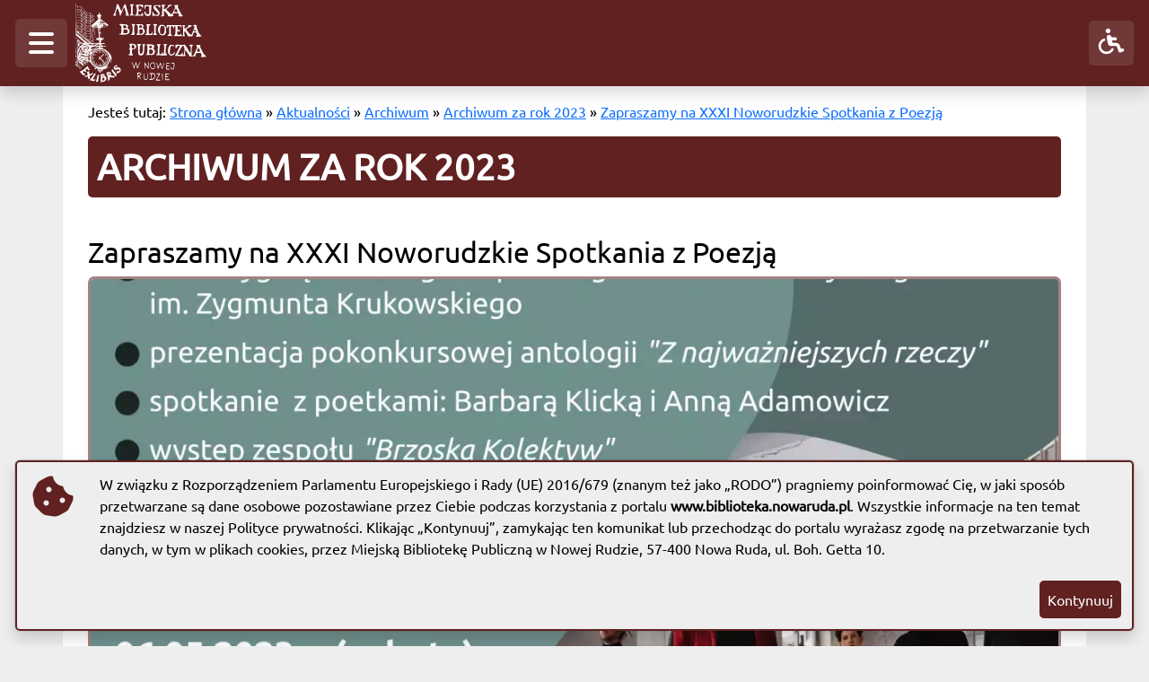

--- FILE ---
content_type: text/html
request_url: https://biblioteka.nowaruda.pl/aktualnosci/zapraszamy-na-xxxi-noworudzkie-spotkania-z-poezja.html
body_size: 7002
content:
<!DOCTYPE html><html lang="pl"><head><title>Miejska Biblioteka Publiczna w Nowej Rudzie - Zapraszamy na XXXI Noworudzkie Spotkania z Poezją</title><meta name="viewport" content="width=device-width, initial-scale=1" /><meta charset="utf-8" /><meta name="description" content="Miejska Biblioteka Publiczna w Nowej Rudzie zaprasza na XXXI Noworudzkie Spotkania z Poezją, które odbędą się 6 maja 2023 r. o godzinie 16:00, w Czytelni MBP (II piętro). W programie:  rozstrzygnięcie..." /><meta name="author" content="Rafał Wojciechowski" /><meta http-equiv="content-language" content="pl" /><meta name="robots" content="index, follow, max-snippet:-1, max-image-preview:large, max-video-preview:-1" /><meta name="generator" content="uCore" /><meta name="theme-color" content="#612121" /><meta property="og:locale" content="pl_PL" /><meta property="og:title" content="Miejska Biblioteka Publiczna w Nowej Rudzie - Zapraszamy na XXXI Noworudzkie Spotkania z Poezją" /><meta property="og:description" content="Miejska Biblioteka Publiczna w Nowej Rudzie zaprasza na XXXI Noworudzkie Spotkania z Poezją, które odbędą się 6 maja 2023 r. o godzinie 16:00, w Czytelni MBP (II piętro). W programie:  rozstrzygnięcie..." /><meta property="og:url" content="https://biblioteka.nowaruda.pl" /><meta property="og:site_name" content="Miejska Biblioteka Publiczna w Nowej Rudzie" /><meta property="og:type" content="article" /><meta property="article:section" content="null" /><meta property="article:published_time" content="2026-01-19T11:12:05+01:00" /><meta property="article:modified_time" content="2026-01-19T11:12:05+01:00" /><meta property="og:updated_time" content="2026-01-19T11:12:05+01:00" /><meta property="og:image" content="https://biblioteka.nowaruda.pl/media/images/xl_20230504111857_5113e6c7e687912e53398c0c35b43f45f0b2e1d4.webp" /><meta property="og:image:secure_url" content="https://biblioteka.nowaruda.pl/media/images/xl_20230504111857_5113e6c7e687912e53398c0c35b43f45f0b2e1d4.webp" /><meta property="og:image:width" content="1198" /><meta property="og:image:height" content="1695" /><meta name="twitter:card" content="summary_large_image" /><meta name="twitter:description" content="Miejska Biblioteka Publiczna w Nowej Rudzie zaprasza na XXXI Noworudzkie Spotkania z Poezją, które odbędą się 6 maja 2023 r. o godzinie 16:00, w Czytelni MBP (II piętro). W programie:  rozstrzygnięcie..." /><meta name="twitter:title" content="Miejska Biblioteka Publiczna w Nowej Rudzie - Zapraszamy na XXXI Noworudzkie Spotkania z Poezją" /><meta name="twitter:image" content="https://biblioteka.nowaruda.pl/media/images/xl_20230504111857_5113e6c7e687912e53398c0c35b43f45f0b2e1d4.webp" /><link rel="sitemap" type="application/xml" title="Sitemap" href="https://biblioteka.nowaruda.pl/sitemap.xml"><link rel="canonical" href="https://biblioteka.nowaruda.pl/aktualnosci/zapraszamy-na-xxxi-noworudzkie-spotkania-z-poezja.html" /><link rel="icon" type="image/png" href="https://biblioteka.nowaruda.pl/media/images/20230212124532_1863cf2aa0274cc1ae801ccc70d0e238789c9e86-16.png" sizes="16x16" /><link rel="icon" type="image/png" href="https://biblioteka.nowaruda.pl/media/images/20230212124532_1863cf2aa0274cc1ae801ccc70d0e238789c9e86-32.png" sizes="32x32" /><link rel="icon" type="image/png" href="https://biblioteka.nowaruda.pl/media/images/20230212124532_1863cf2aa0274cc1ae801ccc70d0e238789c9e86-57.png" sizes="57x57" /><link rel="icon" type="image/png" href="https://biblioteka.nowaruda.pl/media/images/20230212124532_1863cf2aa0274cc1ae801ccc70d0e238789c9e86-76.png" sizes="76x76" /><link rel="icon" type="image/png" href="https://biblioteka.nowaruda.pl/media/images/20230212124532_1863cf2aa0274cc1ae801ccc70d0e238789c9e86-96.png" sizes="96x96" /><link rel="icon" type="image/png" href="https://biblioteka.nowaruda.pl/media/images/20230212124532_1863cf2aa0274cc1ae801ccc70d0e238789c9e86-192.png" sizes="192x192" /><link rel="apple-touch-icon" href="https://biblioteka.nowaruda.pl/media/images/20230212124532_1863cf2aa0274cc1ae801ccc70d0e238789c9e86-57.png" sizes="57x57" /><link rel="apple-touch-icon" href="https://biblioteka.nowaruda.pl/media/images/20230212124532_1863cf2aa0274cc1ae801ccc70d0e238789c9e86-60.png" sizes="60x60" /><link rel="apple-touch-icon" href="https://biblioteka.nowaruda.pl/media/images/20230212124532_1863cf2aa0274cc1ae801ccc70d0e238789c9e86-72.png" sizes="72x72" /><link rel="apple-touch-icon" href="https://biblioteka.nowaruda.pl/media/images/20230212124532_1863cf2aa0274cc1ae801ccc70d0e238789c9e86-76.png" sizes="76x76" /><link rel="apple-touch-icon" href="https://biblioteka.nowaruda.pl/media/images/20230212124532_1863cf2aa0274cc1ae801ccc70d0e238789c9e86-114.png" sizes="114x114" /><link rel="apple-touch-icon" href="https://biblioteka.nowaruda.pl/media/images/20230212124532_1863cf2aa0274cc1ae801ccc70d0e238789c9e86-120.png" sizes="120x120" /><link rel="apple-touch-icon" href="https://biblioteka.nowaruda.pl/media/images/20230212124532_1863cf2aa0274cc1ae801ccc70d0e238789c9e86-144.png" sizes="144x144" /><link rel="apple-touch-icon" href="https://biblioteka.nowaruda.pl/media/images/20230212124532_1863cf2aa0274cc1ae801ccc70d0e238789c9e86-152.png" sizes="152x152" /><link rel="apple-touch-icon" href="https://biblioteka.nowaruda.pl/media/images/20230212124532_1863cf2aa0274cc1ae801ccc70d0e238789c9e86-180.png" sizes="180x180" /><link rel="apple-touch-icon" href="https://biblioteka.nowaruda.pl/media/images/20230212124532_1863cf2aa0274cc1ae801ccc70d0e238789c9e86-192.png" sizes="192x192" /><link rel="apple-touch-icon" href="https://biblioteka.nowaruda.pl/media/images/20230212124532_1863cf2aa0274cc1ae801ccc70d0e238789c9e86-512.png" sizes="512x512" /><link rel="alternate" type="application/atom+xml" href="https://biblioteka.nowaruda.pl/rss.xml" /><link rel="manifest" href="https://biblioteka.nowaruda.pl/site.webmanifest" data-hid="manifest" /><link rel="preload" as="image" href="https://biblioteka.nowaruda.pl/media/images/orig/20250609150218_47cd45569cd497aeb9eb11bfe2a37e5a57989282.svg" /><link rel="preload" href="https://biblioteka.nowaruda.pl/assets/Ubuntu-Regular.ttf" as="font" type="font/ttf" crossorigin /><link rel="preload" href="https://biblioteka.nowaruda.pl/assets/OpenDyslexic-Regular.otf" as="font" type="font/otf" crossorigin /><link rel="preload" href="https://biblioteka.nowaruda.pl/assets/css/bootstrap.min.css" as="style" /><link rel="preload" href="https://biblioteka.nowaruda.pl/assets/css/ucore_light.css" as="style" /><link rel="preload" href="https://biblioteka.nowaruda.pl/assets/css/ucore_dark.css" as="style" /><link rel="preload" href="https://biblioteka.nowaruda.pl/assets/css/ucore_contrast.css" as="style" /><link rel="preload" href="https://biblioteka.nowaruda.pl/assets/css/ucore_font_size_1x.css" as="style" /><link rel="preload" href="https://biblioteka.nowaruda.pl/assets/css/ucore_font_size_2x.css" as="style" /><link rel="preload" href="https://biblioteka.nowaruda.pl/assets/css/ucore_font_size_3x.css" as="style" /><link rel="preload" href="https://biblioteka.nowaruda.pl/assets/css/ucore_font_default.css" as="style" /><link rel="preload" href="https://biblioteka.nowaruda.pl/assets/css/ucore_font_dyslexic.css" as="style" /><link rel="preload" href="https://biblioteka.nowaruda.pl/assets/css/ucore_links_default.css" as="style" /><link rel="preload" href="https://biblioteka.nowaruda.pl/assets/css/ucore_links_highlight.css" as="style" /><link rel="preload" href="https://biblioteka.nowaruda.pl/assets/solid.svg" /><link rel="preload" href="https://biblioteka.nowaruda.pl/assets/brands.svg" /><link rel="preload" href="https://biblioteka.nowaruda.pl/assets/js/bootstrap.bundle.min.js" as="script"><link rel="preload" href="https://biblioteka.nowaruda.pl/assets/js/ucore_main.js" as="script"><link rel="stylesheet" href="https://biblioteka.nowaruda.pl/assets/css/bootstrap.min.css" /><link id="ucore_theme" rel="stylesheet" href="https://biblioteka.nowaruda.pl/assets/css/ucore_light.css" /><link id="ucore_font_size" rel="stylesheet" href="https://biblioteka.nowaruda.pl/assets/css/ucore_font_size_1x.css" /><link id="ucore_font_type" rel="stylesheet" href="https://biblioteka.nowaruda.pl/assets/css/ucore_font_default.css" /><link id="ucore_links" rel="stylesheet" href="https://biblioteka.nowaruda.pl/assets/css/ucore_links_default.css" /><script src="https://biblioteka.nowaruda.pl/assets/js/bootstrap.bundle.min.js"></script><script src="https://biblioteka.nowaruda.pl/assets/js/ucore_main.js"></script></head><link rel="preload" href="https://biblioteka.nowaruda.pl/assets/js/ucore_stats.js" as="script"><script src="https://biblioteka.nowaruda.pl/assets/js/ucore_stats.js"></script><body class="ucore_body"><main><nav class="sticky-top shadow ucore_nav"><div class="container-fluid"><div class="row align-items-center"><div class="col-auto"><ul class="nav align-items-center"><li class="nav-item"><a tabindex="0" class="ucore_menu_button_main ucore_link_default" data-bs-toggle="offcanvas" href="#menu_main" role="button" aria-controls="menu_main" aria-haspopup="true" title="Menu główne" aria-label="Menu główne"><svg class="ucore_fa_icon ucore_fa_icon_2x mb-1 ms-2 me-2 mt-2" alt="Menu główne"><use xlink:href="https://biblioteka.nowaruda.pl/assets/solid.svg#bars"></use></svg></a></li><li class="nav-item"><img class="d-none d-md-block" height="96px" style="height:96px; width:auto;" alt="Miejska Biblioteka Publiczna w Nowej Rudzie - logo" src="https://biblioteka.nowaruda.pl/media/images/orig/20250609150218_47cd45569cd497aeb9eb11bfe2a37e5a57989282.svg" /><img class="d-xs-block d-md-none" height="64px" style="height:64px; width:auto;" alt="Miejska Biblioteka Publiczna w Nowej Rudzie - logo małe" src="https://biblioteka.nowaruda.pl/media/images/orig/20250609150218_47cd45569cd497aeb9eb11bfe2a37e5a57989282.svg" /></li></ul></div><div class="col text-truncate"><ul class="nav align-items-center"><li class="nav-item text-uppercase fw-bold"></li></ul></div><div class="col-auto text-right"><ul class="nav"><li class="nav-item"><a class="ucore_menu_button_main ucore_link_default" data-bs-toggle="offcanvas" href="#menu_a11y" role="button" aria-controls="menu_a11y" title="Menu dostępności" aria-label="Menu dostępności"><svg class="ucore_fa_icon ucore_fa_icon_2x m-1" alt="Menu dostępności"><use xlink:href="https://biblioteka.nowaruda.pl/assets/solid.svg#wheelchair"></use></svg></a></li></ul></div></div></div></nav><div class="offcanvas offcanvas-end ucore_menu" tabindex="-1" id="menu_a11y" aria-labelledby="menu_a11y_label"><div class="offcanvas-header ucore_menu_border_left"><button type="button" class="btn-close btn-close-white" data-bs-dismiss="offcanvas" aria-label="Zamknij"></button><div class="offcanvas-title text-uppercase" id="menu_a11y_label">Menu dostępności</div></div><div class="offcanvas-body ucore_menu_border_left"><div class="fw-bold">Motyw:</div><button type="button" id="a11y_theme_light" class="ucore_menu_button ucore_menu_button_active" aria-label="Ustaw jasny motyw kolorystyczny" onclick="Ucore_theme('light')"><div class="row"><div class="col"><svg class="ucore_fa_icon m-1" alt="Jasny motyw"><use xlink:href="https://biblioteka.nowaruda.pl/assets/solid.svg#sun"></use></svg>Jasny</div><div class="col-auto ms-auto"><svg class="ucore_fa_icon m-1 ucore_menu_button_check" aria-hidden="true"><use xlink:href="https://biblioteka.nowaruda.pl/assets/solid.svg#circle-check"></use></svg></div></div></button><button type="button" id="a11y_theme_dark" class="ucore_menu_button" aria-label="Ustaw ciemny motyw kolorystyczny" onclick="Ucore_theme('dark')"><div class="row"><div class="col"><svg class="ucore_fa_icon m-1" alt="Ciemny motyw"><use xlink:href="https://biblioteka.nowaruda.pl/assets/solid.svg#moon"></use></svg>Ciemny</div><div class="col-auto ms-auto"><svg class="ucore_fa_icon m-1 ucore_menu_button_check" aria-hidden="true"><use xlink:href="https://biblioteka.nowaruda.pl/assets/solid.svg#circle-check"></use></svg></div></div></button><button type="button" id="a11y_theme_contrast" class="ucore_menu_button" aria-label="Ustaw tryb wysokiego kontrastu" onclick="Ucore_theme('contrast')"><div class="row"><div class="col"><svg class="ucore_fa_icon m-1" alt="Wysoki kontrast"><use xlink:href="https://biblioteka.nowaruda.pl/assets/solid.svg#circle-half-stroke"></use></svg>Wysoki kontrast</div><div class="col-auto"><svg class="ucore_fa_icon m-1 ucore_menu_button_check" aria-hidden="true"><use xlink:href="https://biblioteka.nowaruda.pl/assets/solid.svg#circle-check"></use></svg></div></div></button><div class="fw-bold mt-3">Rozmiar tekstu:</div><button type="button" id="a11y_text_default" class="ucore_menu_button ucore_menu_button_active" aria-label="Ustaw domyślny rozmiar tekstu" onclick="Ucore_font_size('default')"><div class="row"><div class="col"><svg class="ucore_fa_icon m-1" alt="Domyślny rozmiar tekstu"><use xlink:href="https://biblioteka.nowaruda.pl/assets/solid.svg#font"></use></svg>Domyślny</div><div class="col-auto"><svg class="ucore_fa_icon m-1 ucore_menu_button_check" aria-hidden="true"><use xlink:href="https://biblioteka.nowaruda.pl/assets/solid.svg#circle-check"></use></svg></div></div></button><button type="button" id="a11y_text_big" class="ucore_menu_button" aria-label="Ustaw duży rozmiar tekstu" onclick="Ucore_font_size('big')"><div class="row"><div class="col"><svg class="ucore_fa_icon ms-1" alt="Duży rozmiar tekstu"><use xlink:href="https://biblioteka.nowaruda.pl/assets/solid.svg#font"></use></svg><svg class="ucore_fa_icon me-1" alt="" aria-hidden="true"><use xlink:href="https://biblioteka.nowaruda.pl/assets/solid.svg#circle-plus"></use></svg>Duży</div><div class="col-auto"><svg class="ucore_fa_icon m-1 ucore_menu_button_check" aria-hidden="true"><use xlink:href="https://biblioteka.nowaruda.pl/assets/solid.svg#circle-check"></use></svg></div></div></button><button type="button" id="a11y_text_large" class="ucore_menu_button" aria-label="Ustaw bardzo duży rozmiar tekstu" onclick="Ucore_font_size('large')"><div class="row"><div class="col"><svg class="ucore_fa_icon ms-1" alt="Bardzo duży rozmiar tekstu"><use xlink:href="https://biblioteka.nowaruda.pl/assets/solid.svg#font"></use></svg><svg class="ucore_fa_icon ms-0 me-0" alt="" aria-hidden="true"><use xlink:href="https://biblioteka.nowaruda.pl/assets/solid.svg#circle-plus"></use></svg><svg class="ucore_fa_icon me-1" alt="" aria-hidden="true"><use xlink:href="https://biblioteka.nowaruda.pl/assets/solid.svg#circle-plus"></use></svg>Bardzo duży</div><div class="col-auto"><svg class="ucore_fa_icon m-1 ucore_menu_button_check" aria-hidden="true"><use xlink:href="https://biblioteka.nowaruda.pl/assets/solid.svg#circle-check"></use></svg></div></div></button><div class="fw-bold mt-3">Czcionka:</div><button type="button" id="a11y_font_default" class="ucore_menu_button ucore_menu_button_active" aria-label="Ustaw domyślną czcionkę" onclick="Ucore_font_type('default')"><div class="row"><div class="col"><svg class="ucore_fa_icon m-1" alt="Domyślna czcionka"><use xlink:href="https://biblioteka.nowaruda.pl/assets/solid.svg#t"></use></svg>Domyślna</div><div class="col-auto"><svg class="ucore_fa_icon m-1 ucore_menu_button_check" aria-hidden="true"><use xlink:href="https://biblioteka.nowaruda.pl/assets/solid.svg#circle-check"></use></svg></div></div></button><button type="button" id="a11y_font_dyslexic" class="ucore_menu_button" aria-label="Ustaw czcionkę przyjazną dla dysleksji" onclick="Ucore_font_type('dyslexic')"><div class="row"><div class="col"><svg class="ucore_fa_icon m-1" alt="Czcionka przyjazna dla dysleksji"><use xlink:href="https://biblioteka.nowaruda.pl/assets/solid.svg#d"></use></svg>Przyjazna dla dysleksji</div><div class="col-auto"><svg class="ucore_fa_icon m-1 ucore_menu_button_check" aria-hidden="true"><use xlink:href="https://biblioteka.nowaruda.pl/assets/solid.svg#circle-check"></use></svg></div></div></button><div class="fw-bold mt-3">Linki:</div><button type="button" id="a11y_links_default" class="ucore_menu_button ucore_menu_button_active" aria-label="Wyłacz podświetlanie linków" onclick="Ucore_links('default')"><div class="row"><div class="col"><svg class="ucore_fa_icon m-1" alt="Bez podświetlenia linków"><use xlink:href="https://biblioteka.nowaruda.pl/assets/solid.svg#link-slash"></use></svg>Nie podświetlaj</div><div class="col-auto"><svg class="ucore_fa_icon m-1 ucore_menu_button_check" aria-hidden="true"><use xlink:href="https://biblioteka.nowaruda.pl/assets/solid.svg#circle-check"></use></svg></div></div></button><button type="button" id="a11y_links_highlight" class="ucore_menu_button" aria-label="Włącz podświetlanie linków" onclick="Ucore_links('highlight')"><div class="row"><div class="col"><svg class="ucore_fa_icon m-1" alt="Podświetlanie linków"><use xlink:href="https://biblioteka.nowaruda.pl/assets/solid.svg#link"></use></svg>Podświetlaj linki</div><div class="col-auto"><svg class="ucore_fa_icon m-1 ucore_menu_button_check" aria-hidden="true"><use xlink:href="https://biblioteka.nowaruda.pl/assets/solid.svg#circle-check"></use></svg></div></div></button></div></div><div class="offcanvas offcanvas-start ucore_menu" tabindex="-1" id="menu_main" aria-labelledby="menu_main_label"><div class="offcanvas-header ucore_menu_border_right"><div class="offcanvas-title text-uppercase fs-5" id="menu_main_label">Menu główne</div><button type="button" class="btn-close btn-close-white" data-bs-dismiss="offcanvas" aria-label="Zamknij"></button></div><div class="offcanvas-body ucore_menu_border_right"><a class="ucore_menu_button" href="https://biblioteka.nowaruda.pl/index.html" aria-label="Strona główna">Strona główna</a><a class="ucore_menu_button ucore_menu_button_active" href="https://biblioteka.nowaruda.pl/aktualnosci/index.html" aria-label="Aktualności">Aktualności</a><button class="ucore_menu_button fw-bold" type="button" data-bs-toggle="collapse" data-bs-target="#collapse_35" aria-expanded="false" aria-controls="collapse_35"><div class="row"><div class="col">Projekty</div><div class="col-auto text-right"><svg class="ucore_fa_icon" aria-hidden="true"><use xlink:href="https://biblioteka.nowaruda.pl/assets/solid.svg#chevron-down"></use></svg></div></button><div class="collapse ms-3" id="collapse_35"><a class="ucore_menu_button" href="https://biblioteka.nowaruda.pl/strony/sztuka-drukarska-na-pograniczu.html" aria-label="">Sztuka drukarska na pograniczu</a><a class="ucore_menu_button" href="https://biblioteka.nowaruda.pl/strony/kultura-bez-barier-3.html" aria-label="">Kultura bez barier</a><a class="ucore_menu_button" href="https://biblioteka.nowaruda.pl/strony/narodowy-program-rozwoju-czytelnictwa-20-2.html" aria-label="">Narodowy Program Rozwoju Czytelnictwa</a><a class="ucore_menu_button" href="https://biblioteka.nowaruda.pl/strony/muzyczne-inspiracje-poetyckie-i-przyrodnicze.html" aria-label="">Muzyczne inspiracje</a><a class="ucore_menu_button" href="https://biblioteka.nowaruda.pl/strony/nowoczesna-biblioteka-zielona-i-cyfrowa.html" aria-label="">Nowoczesna biblioteka</a><a class="ucore_menu_button" href="https://biblioteka.nowaruda.pl/strony/muzycznie-i-ekologicznie-wyznaczamy-nowe-sciezki-do-biblioteki.html" aria-label="">Muzycznie i ekologicznie</a></div><button class="ucore_menu_button fw-bold" type="button" data-bs-toggle="collapse" data-bs-target="#collapse_5" aria-expanded="false" aria-controls="collapse_5"><div class="row"><div class="col">Biblioteka</div><div class="col-auto text-right"><svg class="ucore_fa_icon" aria-hidden="true"><use xlink:href="https://biblioteka.nowaruda.pl/assets/solid.svg#chevron-down"></use></svg></div></button><div class="collapse ms-3" id="collapse_5"><a class="ucore_menu_button" href="https://biblioteka.nowaruda.pl/strony/informacje-o-bibliotece.html" aria-label="">O bibliotece</a><a class="ucore_menu_button" href="https://biblioteka.nowaruda.pl/strony/o-bibliotece-tekst-latwy-do-odczytania.html" aria-label="">O bibliotece - ETR</a><a class="ucore_menu_button" href="https://biblioteka.nowaruda.pl/strony/historia-biblioteki.html" aria-label="">Historia</a></div><button class="ucore_menu_button fw-bold" type="button" data-bs-toggle="collapse" data-bs-target="#collapse_8" aria-expanded="false" aria-controls="collapse_8"><div class="row"><div class="col">Oferta</div><div class="col-auto text-right"><svg class="ucore_fa_icon" aria-hidden="true"><use xlink:href="https://biblioteka.nowaruda.pl/assets/solid.svg#chevron-down"></use></svg></div></button><div class="collapse ms-3" id="collapse_8"><a class="ucore_menu_button" href="https://biblioteka.nowaruda.pl/strony/academica.html" aria-label="">Academica</a><a class="ucore_menu_button" href="https://biblioteka.nowaruda.pl/strony/wypozyczenia-miedzybiblioteczne.html" aria-label="">Wypożyczenia międzybiblioteczne</a><a class="ucore_menu_button" href="https://biblioteka.nowaruda.pl/strony/uslugi-reprograficzne.html" aria-label="">Usługi reprograficzne</a></div><button class="ucore_menu_button fw-bold" type="button" data-bs-toggle="collapse" data-bs-target="#collapse_17" aria-expanded="false" aria-controls="collapse_17"><div class="row"><div class="col">Regulaminy</div><div class="col-auto text-right"><svg class="ucore_fa_icon" aria-hidden="true"><use xlink:href="https://biblioteka.nowaruda.pl/assets/solid.svg#chevron-down"></use></svg></div></button><div class="collapse ms-3" id="collapse_17"><a class="ucore_menu_button" href="https://biblioteka.nowaruda.pl/strony/regulamin-organizacyjny-mbp-w-nowej-rudzie.html" aria-label="">Regulamin Organizacyjny</a><a class="ucore_menu_button" href="https://biblioteka.nowaruda.pl/strony/regulamin-czytelni-mbp-w-nowej-rudzie.html" aria-label="">Regulamin Czytelni</a><a class="ucore_menu_button" href="https://biblioteka.nowaruda.pl/strony/regulamin-wypozyczalni-mbp-w-nowej-rudzie.html" aria-label="">Regulamin Wypożyczalni</a><a class="ucore_menu_button" href="https://biblioteka.nowaruda.pl/strony/regulamin-oddzialu-dla-dzieci-mbp-w-nowej-rudzie.html" aria-label="">Regulamin Oddziału dla Dzieci</a><a class="ucore_menu_button" href="https://biblioteka.nowaruda.pl/strony/regulamin-korzystania-ze-zbiorow-multimedialnych-w-mbp-w-nowej-rudzie.html" aria-label="">Regulamin zbiorów multimedialnych</a><a class="ucore_menu_button" href="https://biblioteka.nowaruda.pl/strony/regulamin-filii-nr-1-mbp-w-nowej-rudzie.html" aria-label="">Regulamin Filii Nr 1</a><a class="ucore_menu_button" href="https://biblioteka.nowaruda.pl/strony/regulamin-filii-nr-3-mbp-w-nowej-rudzie.html" aria-label="">Regulamin Filii Nr 3</a><a class="ucore_menu_button" href="https://biblioteka.nowaruda.pl/strony/regulamin-filii-nr-4-mbp-w-nowej-rudzie.html" aria-label="">Regulamin Filii Nr 4</a><a class="ucore_menu_button" href="https://biblioteka.nowaruda.pl/strony/regulamin-korzystania-z-sieci-internet-w-czytelni-mbp.html" aria-label="">Regulamin korzystania z sieci w Czytelni</a><a class="ucore_menu_button" href="https://biblioteka.nowaruda.pl/strony/klauzula-informacyjna-rodo-o-ochronie-danych-osobowych-dot-ewidencji-czytelnikow.html" aria-label="">Klauzula informacyjna RODO</a><a class="ucore_menu_button" href="https://biblioteka.nowaruda.pl/strony/klauzula-informacyjna-rodo-dotyczaca-monitoringu-wizyjnego.html" aria-label="">Klauzula informacyjna - monitoring</a><a class="ucore_menu_button" href="https://biblioteka.nowaruda.pl/strony/standardy-ochrony-maloletnich-wersja-skrocona-dla-maloletnich.html" aria-label="">Standardy Ochrony Małoletnich</a><a class="ucore_menu_button" href="https://biblioteka.nowaruda.pl/strony/cennik-uslug-reprograficznych.html" aria-label="">Cennik usług reprograficznych</a></div><button class="ucore_menu_button fw-bold" type="button" data-bs-toggle="collapse" data-bs-target="#collapse_11" aria-expanded="false" aria-controls="collapse_11"><div class="row"><div class="col">Kontakt</div><div class="col-auto text-right"><svg class="ucore_fa_icon" aria-hidden="true"><use xlink:href="https://biblioteka.nowaruda.pl/assets/solid.svg#chevron-down"></use></svg></div></button><div class="collapse ms-3" id="collapse_11"><a class="ucore_menu_button" href="https://biblioteka.nowaruda.pl/strony/kontakt-budynek-glowny.html" aria-label="">Budynek główny</a><a class="ucore_menu_button" href="https://biblioteka.nowaruda.pl/strony/kontakt-filia-nr-1.html" aria-label="">Filia Nr 1</a><a class="ucore_menu_button" href="https://biblioteka.nowaruda.pl/strony/kontakt-filia-nr-3.html" aria-label="">Filia Nr 3</a><a class="ucore_menu_button" href="https://biblioteka.nowaruda.pl/strony/kontakt-filia-nr-4.html" aria-label="">Filia Nr 4</a></div><button class="ucore_menu_button fw-bold" type="button" data-bs-toggle="collapse" data-bs-target="#collapse_27" aria-expanded="false" aria-controls="collapse_27"><div class="row"><div class="col">Katalogi</div><div class="col-auto text-right"><svg class="ucore_fa_icon" aria-hidden="true"><use xlink:href="https://biblioteka.nowaruda.pl/assets/solid.svg#chevron-down"></use></svg></div></button><div class="collapse ms-3" id="collapse_27"><a class="ucore_menu_button" href="https://opac.alfios.pl/bstart/90" aria-label="Katalog online">Katalog online</a><a class="ucore_menu_button" href="https://omnis-dbp.primo.exlibrisgroup.com/discovery/search?tab=BR&vid=48OMNIS_WBP:REGION&search_scope=WRM" aria-label="Bibliografia regionalna">Bibliografia regionalna</a></div><button class="ucore_menu_button fw-bold" type="button" data-bs-toggle="collapse" data-bs-target="#collapse_31" aria-expanded="false" aria-controls="collapse_31"><div class="row"><div class="col">Deklaracja dostępności</div><div class="col-auto text-right"><svg class="ucore_fa_icon" aria-hidden="true"><use xlink:href="https://biblioteka.nowaruda.pl/assets/solid.svg#chevron-down"></use></svg></div></button><div class="collapse ms-3" id="collapse_31"><a class="ucore_menu_button" href="https://biblioteka.nowaruda.pl/strony/deklaracja-dostepnosci-strony-internetowej.html" aria-label="">Dostępność strony internetowej</a><a class="ucore_menu_button" href="https://biblioteka.nowaruda.pl/strony/deklaracja-dostepnosci-architektonicznej.html" aria-label="">Dostępność architektoniczna</a></div><a class="ucore_menu_button" href="https://biblioteka.nowaruda.pl/polityka-prywatnosci.html" aria-label="Polityka prywatności">Polityka prywatności</a><a class="ucore_menu_button" href="https://biblioteka.nowaruda.pl/mapa.html" aria-label="Mapa witryny">Mapa witryny</a><a class="ucore_menu_button" href="https://mbpnowaruda.naszbip.pl" aria-label="Biuletyn Informacji Publicznej">Biuletyn Informacji Publicznej</a></div></div><div class="container ucore_container"><header class="p-3"><nav class="ucore_breadcrumbs mb-3" aria-label="Nawigacja" role="navigation">Jesteś tutaj: <a class="ucore_link" href="https://biblioteka.nowaruda.pl/index.html" aria-label="Strona główna">Strona główna</a> &raquo; <a class="ucore_link" href="https://biblioteka.nowaruda.pl/aktualnosci/index.html" aria-label="Aktualności">Aktualności</a> &raquo; <a class="ucore_link" href="https://biblioteka.nowaruda.pl/archiwum/index.html" aria-label="Archiwum">Archiwum</a> &raquo; <a class="ucore_link" href="https://biblioteka.nowaruda.pl/archiwum/archiwum-2023.html" aria-label="Archiwum za rok 2023">Archiwum za rok 2023</a> &raquo; <a class="ucore_link" href="https://biblioteka.nowaruda.pl/aktualnosci/zapraszamy-na-xxxi-noworudzkie-spotkania-z-poezja.html" aria-label="Zapraszamy na XXXI Noworudzkie Spotkania z Poezją">Zapraszamy na XXXI Noworudzkie Spotkania z Poezją</a></nav><h1 class="ucore_header text-uppercase fw-bold">Archiwum za rok 2023</h1></header><section class="p-3"><article><div id="ucore_print"><h2>Zapraszamy na XXXI Noworudzkie Spotkania z Poezją</h2><div class="ratio ratio-21x9"><picture class="d-flex"><source media="(max-width: 319px)" srcset="https://biblioteka.nowaruda.pl/media/images/xs_20230504111857_5113e6c7e687912e53398c0c35b43f45f0b2e1d4.webp" /><source media="(max-width: 639px)" srcset="https://biblioteka.nowaruda.pl/media/images/sm_20230504111857_5113e6c7e687912e53398c0c35b43f45f0b2e1d4.webp" /><source media="(max-width: 799px)" srcset="https://biblioteka.nowaruda.pl/media/images/md_20230504111857_5113e6c7e687912e53398c0c35b43f45f0b2e1d4.webp" /><source media="(max-width: 1023px)" srcset="https://biblioteka.nowaruda.pl/media/images/lg_20230504111857_5113e6c7e687912e53398c0c35b43f45f0b2e1d4.webp" /><source media="(max-width: 1599px)" srcset="https://biblioteka.nowaruda.pl/media/images/xl_20230504111857_5113e6c7e687912e53398c0c35b43f45f0b2e1d4.webp" /><source media="(min-width: 1979px)" srcset="https://biblioteka.nowaruda.pl/media/images/hd_20230504111857_5113e6c7e687912e53398c0c35b43f45f0b2e1d4.webp" /><img class="img-fluid d-block ucore_miniature" alt="Plakat promujący XXXI Noworudzkie Spotkania z Poezją"src="https://biblioteka.nowaruda.pl/media/images/xl_20230504111857_5113e6c7e687912e53398c0c35b43f45f0b2e1d4.webp" /></picture></div><div class="mt-1 mb-5"><svg class="ucore_fa_icon ucore_color_distinct" aria-hidden="true"><use xlink:href="https://biblioteka.nowaruda.pl/assets/solid.svg#calendar-day"></use></svg> dodano: czwartek, 4 maja 2023 <svg class="ucore_fa_icon ucore_color_distinct ms-2" aria-hidden="true"><use xlink:href="https://biblioteka.nowaruda.pl/assets/solid.svg#user"></use></svg> autor: Rafał Wojciechowski</div><p>Miejska Biblioteka Publiczna w Nowej Rudzie zaprasza na <strong>XXXI Noworudzkie Spotkania z Poezją</strong>, które odbędą się <strong>6 maja 2023 r.</strong> o godzinie <strong>16:00</strong>, w Czytelni MBP (II piętro).</p><p>W programie:</p><ul><li>rozstrzygnięcie IX Ogólnopolskiego Konkursu Poetyckiego im. Zygmunta Krukowskiego</li><li>prezentacja pokonkursowej antologii <em>"Z najważniejszych rzeczy"</em></li><li>spotkanie z poetkami: Barbarą Klicką i Anną Adamowicz</li><li>występ zespołu <em>"Brzoska Kolektyw"</em></li></ul><p>Imprezę poprowadzi Karol Maliszewski</p><p>Spotkanie realizowane jest dzięki wsparciu grantowemu <em>"Literatura bez barier! Likwidacja barier w dostępie do oferty Miejskiej Biblioteki Publicznej w Nowej Rudzie"</em> w ramach projektu <em>"Kultura bez barier"</em>.</p><p> </p><div class="row justify-content-center mb-3"><div class="col-xs-12 col-md-6"><a class="ucore_link_image" data-bs-toggle="modal" href="#modal_preview_441" onclick="Ucore_carousel(0)"><picture class="d-flex"><source media="(max-width: 319px)" srcset="https://biblioteka.nowaruda.pl/media/images/xs_20230504111857_5113e6c7e687912e53398c0c35b43f45f0b2e1d4.webp" /><source media="(max-width: 639px)" srcset="https://biblioteka.nowaruda.pl/media/images/sm_20230504111857_5113e6c7e687912e53398c0c35b43f45f0b2e1d4.webp" /><source media="(max-width: 799px)" srcset="https://biblioteka.nowaruda.pl/media/images/md_20230504111857_5113e6c7e687912e53398c0c35b43f45f0b2e1d4.webp" /><source media="(max-width: 1023px)" srcset="https://biblioteka.nowaruda.pl/media/images/lg_20230504111857_5113e6c7e687912e53398c0c35b43f45f0b2e1d4.webp" /><source media="(max-width: 1599px)" srcset="https://biblioteka.nowaruda.pl/media/images/xl_20230504111857_5113e6c7e687912e53398c0c35b43f45f0b2e1d4.webp" /><source media="(min-width: 1979px)" srcset="https://biblioteka.nowaruda.pl/media/images/hd_20230504111857_5113e6c7e687912e53398c0c35b43f45f0b2e1d4.webp" /><img loading="lazy" class="img-fluid d-block mx-auto ucore_miniature" alt="Plakat promujący XXXI Noworudzkie Spotkania z Poezją"src="https://biblioteka.nowaruda.pl/media/images/xl_20230504111857_5113e6c7e687912e53398c0c35b43f45f0b2e1d4.webp" /></picture></a></div></div><div class="modal fade" id="modal_preview_441" tabindex="-1" aria-labelledby="modal_preview_label_441" aria-hidden="true"><div class="modal-dialog modal-fullscreen bg-dark text-white border-dark rounded-0"><div class="modal-content border-dark"><div class="modal-header bg-dark border-dark rounded-0"><div class="modal-title rounded-0 fs-5" id="modal_preview_label_441">Podgląd pliku:</div><button type="button" class="btn-close btn-close-white" aria-label="Zamknij okno" title="Zamknij okno" data-bs-dismiss="modal"></button></div><div class="modal-body bg-dark border-dark"><div id="carousel_441" class="carousel slide"><div class="carousel-inner"><div class="carousel-item active"><picture class="d-flex"><source media="(max-width: 319px)" srcset="https://biblioteka.nowaruda.pl/media/images/xs_20230504111857_5113e6c7e687912e53398c0c35b43f45f0b2e1d4.webp" /><source media="(max-width: 639px)" srcset="https://biblioteka.nowaruda.pl/media/images/sm_20230504111857_5113e6c7e687912e53398c0c35b43f45f0b2e1d4.webp" /><source media="(max-width: 799px)" srcset="https://biblioteka.nowaruda.pl/media/images/md_20230504111857_5113e6c7e687912e53398c0c35b43f45f0b2e1d4.webp" /><source media="(max-width: 1023px)" srcset="https://biblioteka.nowaruda.pl/media/images/lg_20230504111857_5113e6c7e687912e53398c0c35b43f45f0b2e1d4.webp" /><source media="(max-width: 1599px)" srcset="https://biblioteka.nowaruda.pl/media/images/xl_20230504111857_5113e6c7e687912e53398c0c35b43f45f0b2e1d4.webp" /><source media="(min-width: 1979px)" srcset="https://biblioteka.nowaruda.pl/media/images/hd_20230504111857_5113e6c7e687912e53398c0c35b43f45f0b2e1d4.webp" /><img src="https://biblioteka.nowaruda.pl/media/images/hd_20230504111857_5113e6c7e687912e53398c0c35b43f45f0b2e1d4.webp" class="img-fluid d-block mx-auto" style="width:auto; max-height:80vh;" alt="Plakat promujący XXXI Noworudzkie Spotkania z Poezją - powiększenie"></picture><div class="d-block mt-3 text-center">Plakat promujący XXXI Noworudzkie Spotkania z Poezją</div></div></div><button class="carousel-control-prev" type="button" data-bs-target="#carousel_441" data-bs-slide="prev"><span class="carousel-control-prev-icon" aria-hidden="true"></span><span class="visually-hidden">Poprzednia</span></button><button class="carousel-control-next" type="button" data-bs-target="#carousel_441" data-bs-slide="next"><span class="carousel-control-next-icon" aria-hidden="true"></span><span class="visually-hidden">Następna</span></button></div></div></div></div></div><script>const car = document.querySelector('#carousel_441');const carousel = new bootstrap.Carousel(car, {keyboard:true});function Ucore_carousel(num) {carousel.to(num);}</script> </div><div class="ucore_print_buttons mt-3 text-end"><button class="me-1 px-3 ucore_button" type="button" role="button" onclick="window.print()" aria-label="Wydrukuj tą stronę" title="Wydrukuj tą stronę"><svg class="ucore_fa_icon" alt="Wydrukuj tą stronę"><use xlink:href="https://biblioteka.nowaruda.pl/assets/solid.svg#print"></use></svg></button></div></article></section></div></main><footer class="ucore_footer"><div class="text-center"><p class="fw-bold text-uppercase">Partnerzy:</p><a class="ucore_link_footer d-inline-block m-1" target="_blank" rel="noopener noreferrer nofollow" href="https://academica.edu.pl" aria-label="Academica" title="Academica"><img loading="lazy" class="img-fluid" alt="Academica" src="https://biblioteka.nowaruda.pl/media/images/20230209225104_7a4b42c03750b81cf4d79b1018c928df73340ef1.webp" width="367" height="90"></a><a class="ucore_link_footer d-inline-block m-1" target="_blank" rel="noopener noreferrer nofollow" href="https://bn.org.pl" aria-label="Biblioteka Narodowa" title="Biblioteka Narodowa"><img loading="lazy" class="img-fluid" alt="Biblioteka Narodowa" src="https://biblioteka.nowaruda.pl/media/images/20230209225134_306aee24f8cd3e61ac25837831c37ccafe5ae4bd.webp" width="135" height="90"></a><a class="ucore_link_footer d-inline-block m-1" target="_blank" rel="noopener noreferrer nofollow" href="https://instytutksiazki.pl" aria-label="Instytut Książki" title="Instytut Książki"><img loading="lazy" class="img-fluid" alt="Instytut Książki" src="https://biblioteka.nowaruda.pl/media/images/20230209225209_9a02a99b6a9750d5afcf59bd2f13063b8cc1deaf.webp" width="83" height="90"></a><a class="ucore_link_footer d-inline-block m-1" target="_blank" rel="noopener noreferrer nofollow" href="https://3strona.pl/alfios/" aria-label="System Biblioteczny Alfios" title="System Biblioteczny Alfios"><img loading="lazy" class="img-fluid" alt="System Biblioteczny Alfios" src="https://biblioteka.nowaruda.pl/media/images/20260112100230_2ccea9ef990a473d6f1c744cf6a08a56ebeeebfa.webp" width="143" height="90"></a> </div><hr><div class="row"><div class="col-xs-12 col-lg-4 mb-3 text-center"><p class="fw-bold text-uppercase">Social media:</p><a class="ucore_link_footer text-decoration-none d-inline-block" title="Kanał RSS z aktualnościami" aria-label="Link do kanału RSS z aktualnościami" target="_blank" href="https://biblioteka.nowaruda.pl/rss.xml"><svg class="ucore_fa_icon ucore_fa_icon_3x m-1" alt="Kanał RSS z aktualnościami"><use xlink:href="https://biblioteka.nowaruda.pl/assets/solid.svg#rss"></use></svg></a><a class="ucore_link_footer text-decoration-none d-inline-block" title="Biuletyn Informacji Publicznej" aria-label="Link do Biuletynu Informacji Publicznej" target="_blank" href="https://mbpnowaruda.naszbip.pl"><svg class="ucore_fa_icon ucore_fa_icon_3x m-1" alt="Biuletyn Informacji Publicznej"><use xlink:href="https://biblioteka.nowaruda.pl/assets/bip.svg#bip"></use></svg></a><a class="ucore_link_footer text-decoration-none d-inline-block" title="Nasza strona na Facebooku" aria-label="Link do naszej strony na Facebooku" target="_blank" href="https://www.facebook.com/mbpnowaruda"><svg class="ucore_fa_icon ucore_fa_icon_3x m-1" alt="Nasza strona na Facebooku"><use xlink:href="https://biblioteka.nowaruda.pl/assets/brands.svg#facebook"></use></svg></a><a class="ucore_link_footer text-decoration-none d-inline-block" title="Nasz kanał na YouTue" aria-label="Link do naszego kanału na YouTube" target="_blank" href="https://www.youtube.com/@MBPwNowejRudzie"><svg class="ucore_fa_icon ucore_fa_icon_3x m-1" alt="Nasz kanał na YouTube"><use xlink:href="https://biblioteka.nowaruda.pl/assets/brands.svg#youtube"></use></svg></a></div><div class="col-xs-12 col-lg-4 mb-3 text-center"><p class="fw-bold text-uppercase">Dane adresowe:</p>ul. Bohaterów Getta 10<br>57-400 Nowa Ruda<div> tel. 74 872 46 96</div><div><a class="ucore_link_footer" href="mailto:biuro@biblioteka.nowaruda.pl">biuro@biblioteka.nowaruda.pl</a></div></div><div class="col-xs-12 col-lg-4 mb-3 text-center"><p class="fw-bold text-uppercase">Godziny otwarcia:</p><div class="row"><div class="col text-end">Poniedziałek:</div><div class="col text-start">09:00 - 17:00</div></div><div class="row"><div class="col text-end">Wtorek:</div><div class="col text-start">09:00 - 17:00</div></div><div class="row"><div class="col text-end">Środa:</div><div class="col text-start">09:00 - 17:00</div></div><div class="row"><div class="col text-end">Czwartek:</div><div class="col text-start">08:00 - 15:30</div></div><div class="row"><div class="col text-end">Piątek:</div><div class="col text-start">09:00 - 17:00</div></div><div class="row"><div class="col text-end">Sobota:</div><div class="col text-start">08:00 - 13:00</div></div></div></div><div class="text-center"><a class="ucore_link_footer" href="https://biblioteka.nowaruda.pl/mapa.html" aria-label="Link do mapy witryny">Mapa witryny</a> | <a class="ucore_link_footer ucore_link_default" href="https://biblioteka.nowaruda.pl/polityka-prywatnosci.html" aria-label="Link do polityki prywatności">Polityka prywatności</a></div><hr><div class="row align-items-center"><div class="col">Copyright &copy; 2023 Miejska Biblioteka Publiczna w Nowej Rudzie</div><div class="col-auto text-end p-0 m-0"><a class="ucore_link_footer text-decoration-none d-inline-block" title="Przewiń do góry" aria-label="Przewiń do początku strony" href="JavaScript:window.scrollTo({ top: 0, behavior: 'smooth' })"><svg class="ucore_fa_icon ucore_fa_icon_3x m-1" alt="Przewiń do góry"><use xlink:href="https://biblioteka.nowaruda.pl/assets/solid.svg#circle-chevron-up"></use></svg></a></div></div></footer><div class="toast-container position-fixed bottom-0 end-0 p-3"><div id="ucore_cookies_info" class="toast w-100 ucore_toast" role="alert" aria-live="assertive" aria-atomic="true"><div class="toast-body ucore_toast_body"><div class="row"><div class="col-xs-12 col-md-auto text-center"><svg class="ucore_fa_icon ucore_color_distinct ucore_fa_icon_3x m-1" alt="Przewiń do góry"><use xlink:href="https://biblioteka.nowaruda.pl/assets/solid.svg#cookie-bite"></use></svg></div><div class="col-xs-12 col"><p>W związku z Rozporządzeniem Parlamentu Europejskiego i Rady (UE) 2016/679 (znanym też jako „RODO”) pragniemy poinformować Cię, w jaki sposób przetwarzane są dane osobowe pozostawiane przez Ciebie podczas korzystania z portalu <b>www.biblioteka.nowaruda.pl</b>. Wszystkie informacje na ten temat znajdziesz w naszej Polityce prywatności. Klikając „Kontynuuj”, zamykając ten komunikat lub przechodząc do portalu wyrażasz zgodę na przetwarzanie tych danych, w tym w plikach cookies, przez Miejską Bibliotekę Publiczną w Nowej Rudzie, 57-400 Nowa Ruda, ul. Boh. Getta 10.</p></div></div><div class="text-end mt-2"><button tabindex="0" class="ucore_button" type="button" role="button" aria-label="Kontynuuj" onclick="Ucore_consent()">Kontynuuj</button></div></div>  </div></div></body></html>

--- FILE ---
content_type: text/css
request_url: https://biblioteka.nowaruda.pl/assets/css/ucore_light.css
body_size: 982
content:
html, body{ scroll-behavior: smooth; } a { text-decoration: none; }.ucore_body {margin:0px; padding:0px; background-color: #EEEEEE;color: #000000;fill: #000000;}.ucore_link, .ucore_link:visited, .ucore_link:active {text-decoration: underline;color: #0D6EFD;}.ucore_link:hover {color: #FF0000;}.ucore_link:focus {outline: 3px solid #612121;border-radius: 1px;} .ucore_fa_icon { width: 1rem; height: 1rem;display: inline-flex; align-self: center; top: -.125rem;position: relative;}.ucore_fa_icon_2x { width: 2rem; height: 2rem; }.ucore_fa_icon_3x { width: 3rem; height: 3rem; }.ucore_fa_icon_4x { width: 4rem; height: 4rem; }.ucore_fa_icon_5x { width: 5rem; height: 5rem; }.ucore_link_footer, .ucore_link_footer:visited, .ucore_link_footer:active { color: #FFFFFF;fill: #FFFFFF;text-decoration:underline;}.ucore_link_footer:hover, .ucore_link_footer:hover * {color: rgba(255,255,255,0.6);fill: rgba(255,255,255,0.6);}.ucore_link_footer:focus {outline: 3px solid #FFFFFF;border-radius:1px;}.ucore_color_distinct { color: #612121; fill: #612121; }.ucore_footer {padding:20px;background-color: #612121;color: #FFFFFF;fill: #FFFFFF;}.ucore_nav {padding:0px;background-color: #612121;color: #FFFFFF;fill: #FFFFFF;}.ucore_nav * { color: #FFFFFF; fill: #FFFFFF; }.ucore_container { background-color: #FFFFFF; }.ucore_menu_button_check { display:none; }.ucore_menu {background-color: #612121;color: #FFFFFF;}.ucore_menu_border_left { border: none; }.ucore_menu_border_right { border: none; }.ucore_menu_button_main {display:block;padding:5px;margin:5px;background-color: rgba(255,255,255,0.1);border-radius:5px;color: #FFFFFF;}.ucore_menu_button_main:hover {background-color: rgba(0,0,0,0.3);}.ucore_menu_button_main:focus {outline: 3px solid rgba(255,255,255, 0.5);}.ucore_header {padding: 10px; margin-bottom: 10px;background-color: #612121;color: #FFFFFF;fill: #FFFFFF;border-radius: 5px;}.ucore_menu_button {color: #FFFFFF;fill: #FFFFFF;background-color: #612121;border: 3px solid #612121;border-radius:7px;display:block; padding:10px; width:100%;margin-top:4px;text-align:left;}.ucore_menu_button:hover {border: 3px solid #FFFFFF;color: #FFFFFF;fill: #FFFFFF;}.ucore_menu_button_active {background-color: rgba(255,255,255,0.1);}.ucore_menu_button:focus {outline: 3px solid #FFFFFF;}.ucore_menu_button_active .ucore_menu_button_check {display: inline;}.ucore_toast_body {background-color: #EEEEEE;color: #000000;border: 2px solid #612121;border-radius: 5px;}.ucore_button {text-align: left;padding: 7px;background-color: #612121;border: 2px solid #612121;border-radius:5px;color: #FFFFFF;fill: #FFFFFF;}.ucore_button:hover {background-color: #612121C0;color: #FFFFFF;fill: #FFFFFF;}.ucore_button:focus {outline: 3px solid #612121B0;}.ucore_miniature {border-radius:7px; width:100%; height:auto; object-fit:cover;border: 3px solid #61212190;}.ucore_link_image, .ucore_link_image:visited, .ucore_link_image:active {display:block; text-decoration:none;border-radius:10px;background-color:#61212190;}.ucore_link_image:hover img {filter:opacity(80%);}.ucore_link_image:focus {outline: 3px solid #612121;} .ucore_map {border: 3px solid #61212190;}.ucore_download_file {border: 3px solid #61212190;margin-top: 3px;margin-bottom: 3px;padding:20px;display:block;background-color: transparent;}.ucore_download_file:hover {background-color: #61212130;}.ucore_link_news, .ucore_link_news:visited, .ucore_news_news:active {display:block;height:100%;text-decoration:none;color: #000000;border-radius: 10px 10px 10px 10px;}.ucore_link_news:hover {color: #000000;background-color: rgba(0,0,0,0.05);}.ucore_link_news:hover img {filter: opacity(80%);}.ucore_link_news:focus {outline: 3px solid #612121;} @media print {.ucore_body { background-color: #FFFFFF; }.ucore_footer, .ucore_nav, .ucore_breadcrumbs, .ucore_print_buttons {display:none;}}

--- FILE ---
content_type: text/css
request_url: https://biblioteka.nowaruda.pl/assets/css/ucore_dark.css
body_size: 1011
content:
html, body{ scroll-behavior: smooth; } a { text-decoration: none; }.ucore_body {margin:0px; padding:0px; background-color: #1B1B1B;color: #ECECEC;fill: #ECECEC;}.ucore_link, .ucore_link:visited, .ucore_link:active {text-decoration: underline;color: #FF6666;}.ucore_link:hover {color: #0D6EFD;}.ucore_link:focus {outline: 3px solid #ECECEC;border-radius: 1px;} .ucore_fa_icon { width: 1rem; height: 1rem;display: inline-flex; align-self: center; top: -.125rem;position: relative;}.ucore_fa_icon_2x { width: 2rem; height: 2rem; }.ucore_fa_icon_3x { width: 3rem; height: 3rem; }.ucore_fa_icon_4x { width: 4rem; height: 4rem; }.ucore_fa_icon_5x { width: 5rem; height: 5rem; }.ucore_link_footer, .ucore_link_footer:visited, .ucore_link_footer:active { color: #ECECEC;fill: #ECECEC;text-decoration:underline;}.ucore_link_footer:hover, .ucore_link_footer:hover * {color: rgba(236,236,236,0.6);fill: rgba(236,236,236,0.6);}.ucore_link_footer:focus {outline: 3px solid #ECECEC;border-radius:1px;}.ucore_color_distinct { color: #ECECEC; fill: #ECECEC; }.ucore_footer {padding:20px;background-color: #121212;color: #ECECEC;fill: #ECECEC;}.ucore_nav {padding:0px;background-color: #121212;color: #ECECEC;fill: #ECECEC;}.ucore_nav * { color: #ECECEC; fill: #ECECEC; }.ucore_container { background-color: #1B1B1B; }.ucore_menu_button_check { display:none; }.ucore_menu {background-color: #121212;color: #ECECEC;}.ucore_menu_border_left { border: none; }.ucore_menu_border_right { border: none; }.ucore_menu_button_main {display:block;padding:5px;margin:5px;background-color: rgba(255,255,255,0.1);border-radius:5px;color: #ECECEC;}.ucore_menu_button_main:hover {background-color: rgba(255,255,255,0.3);}.ucore_menu_button_main:focus {outline: 3px solid rgba(255,255,255, 0.5);}.ucore_header {text-align:center;padding: 10px; margin-bottom: 10px;color: #ECECEC;fill: #ECECEC;border-bottom: 3px solid #ECECEC;}.ucore_menu_button {color: #ECECEC;fill: #ECECEC;background-color: #121212;border: 3px solid #121212;border-radius:7px;display:block; padding:10px; width:100%;margin-top:4px;text-align:left;}.ucore_menu_button:hover {border: 3px solid #ECECEC;color: #ECECEC;fill: #ECECEC;}.ucore_menu_button_active {background-color: rgba(255,255,255,0.1);}.ucore_menu_button:focus {outline: 3px solid #ECECEC;}.ucore_menu_button_active .ucore_menu_button_check {display: inline;}.ucore_toast_body {background-color: #444444;color: #EEEEEE;border: 2px solid #000000;border-radius: 5px;}.ucore_button {text-align: left;padding: 7px;background-color: #121212;border: 2px solid #121212;border-radius:5px;color: #ECECEC;fill: #ECECEC;}.ucore_button:hover {background-color: #000000;border: 2px solid #000000;color: #ECECEC;fill: #ECECEC;}.ucore_button:focus {outline: 3px solid #ECECEC;}.ucore_miniature {border-radius:7px; width:100%; height:auto; object-fit:cover;border: 3px solid #12121290;}.ucore_link_image, .ucore_link_image:visited, .ucore_link_image:active {display:block; text-decoration:none;border-radius:10px;background-color:#12121290;}.ucore_link_image:hover img {filter:opacity(80%);}.ucore_link_image:focus {outline: 3px solid #ECECEC;} .ucore_map {border: 3px solid #12121290;}.ucore_download_file {border: 3px solid #12121290;margin-top: 3px;margin-bottom: 3px;padding:20px;display:block;background-color: transparent;}.ucore_download_file:hover {background-color: #12121230;}.ucore_link_news, .ucore_link_news:visited, .ucore_news_news:active {display:block;height:100%;text-decoration:none;color: #ECECEC;border-radius: 10px 10px 10px 10px;}.ucore_link_news:hover {color: #ECECEC;background-color: rgba(255,255,255,0.05);}.ucore_link_news:hover img {filter: opacity(80%);}.ucore_link_news:focus {outline: 3px solid #ECECEC;} @media print {.ucore_body, .ucore_container, .ucore_header { background-color: #FFFFFF; color: #000000; }.ucore_header { border-bottom:2px solid #000000; }.ucore_footer, .ucore_nav, .ucore_breadcrumbs, .ucore_print_buttons {display:none;}}

--- FILE ---
content_type: text/css
request_url: https://biblioteka.nowaruda.pl/assets/css/ucore_contrast.css
body_size: 1033
content:
html, body{ scroll-behavior: smooth; } a { text-decoration: none; }.ucore_body {margin:0px; padding:0px; background-color: #000000;color: #FFCC00;fill: #FFCC00;}.ucore_link, .ucore_link:visited, .ucore_link:active {text-decoration: underline;color: #FFFFFF;}.ucore_link:hover {color: #FF6666;}.ucore_link:focus {outline: 3px solid #FFFFFF;border-radius: 1px;} .ucore_fa_icon { width: 1rem; height: 1rem;display: inline-flex; align-self: center; top: -.125rem;position: relative;}.ucore_fa_icon_2x { width: 2rem; height: 2rem; }.ucore_fa_icon_3x { width: 3rem; height: 3rem; }.ucore_fa_icon_4x { width: 4rem; height: 4rem; }.ucore_fa_icon_5x { width: 5rem; height: 5rem; }.ucore_link_footer, .ucore_link_footer:visited, .ucore_link_footer:active { color: #FFFFFF;fill: #FFFFFF;text-decoration:underline;}.ucore_link_footer:hover, .ucore_link_footer:hover * {color: #FF6666;fill: #FF6666;}.ucore_link_footer:focus {outline: 3px solid #FFFFFF;border-radius:1px;}.ucore_color_distinct { color: #FFFFFF; fill: #FFFFFF; }.ucore_footer {padding:20px;background-color: #000000;color: #FFCC00;fill: #FFCC00;border-top: 3px solid #FFCC00}.ucore_nav {padding:0px;background-color: #000000;color: #FFCC00;fill: #FFCC00;border-bottom: 3px solid #FFCC00}.ucore_nav * { color: #FFCC00; fill: #FFCC00; }.ucore_container { background-color: #000000; }.ucore_menu_button_check { display:none; }.ucore_menu {background-color: #000000;color: #FFCC00;}.ucore_menu_border_left { border-left: 2px solid #FFCC00; }.ucore_menu_border_right { border-right: 2px solid #FFCC00; }.ucore_menu_button_main {display:block;padding:5px;margin:5px;background-color: rgba(255,255,255,0.1);border-radius:5px;color: #FFCC00;}.ucore_menu_button_main:hover {color: #000000;fill: #000000;background-color: #FFCC00;}.ucore_menu_button_main:hover * {color: #000000;fill: #000000;}.ucore_menu_button_main:focus {outline: 3px solid rgba(255,255,255, 0.5);}.ucore_header {text-align:center;padding: 10px; margin-bottom: 10px;color: #FFCC00;fill: #FFCC00;border-bottom: 3px solid #FFCC00;}.ucore_menu_button {color: #FFCC00;fill: #FFCC00;background-color: #000000;border: 3px solid #000000;border-radius:7px;display:block; padding:10px; width:100%;margin-top:4px;text-align:left;}.ucore_menu_button:hover {border: 3px solid #FFCC00;color: #FFCC00;fill: #FFCC00;}.ucore_menu_button_active, .ucore_menu_button_active:hover {background-color: #FFCC00;color: #000000;fill: #000000;}.ucore_menu_button:focus {outline: 3px solid #FFFFFF;}.ucore_menu_button_active .ucore_menu_button_check {display: inline;}.ucore_toast_body {background-color: #000000;color: #FFCC00;fill: #FFCC00;border: 2px solid #FFCC00;border-radius: 5px;}.ucore_toast_body * {fill: #FFCC00;}.ucore_button {text-align: left;padding: 7px;background-color: #FFCC00;border: 2px solid #FFCC00;border-radius:5px;color: #000000;fill: #000000;}.ucore_button:hover {background-color: #000000;border: 2px solid #FFCC00;color: #FFFFFF;fill: #FFFFFF;}.ucore_button:focus {outline: 3px solid #FFFFFF;}.ucore_miniature {border-radius:7px; width:100%; height:auto; object-fit:cover;border: 3px solid #FFCC0090;}.ucore_link_image, .ucore_link_image:visited, .ucore_link_image:active {display:block; text-decoration:none;border-radius:10px;background-color:#FFCC0090;}.ucore_link_image:hover img {filter:opacity(80%);}.ucore_link_image:focus {outline: 3px solid #FFFFFF;} .ucore_map {border: 3px solid #FFCC0090;}.ucore_download_file {border: 3px solid #FFCC0090;margin-top: 3px;margin-bottom: 3px;padding:20px;display:block;background-color: transparent;}.ucore_download_file:hover {background-color: #FFCC0030;}.ucore_link_news, .ucore_link_news:visited, .ucore_news_news:active {display:block;height:100%;text-decoration:none;color: #FFCC00;border-radius: 10px 10px 10px 10px;}.ucore_link_news:hover {color: #FFCC00;background-color: rgba(255,255,255,0.05);}.ucore_link_news:hover img {filter: opacity(80%);}.ucore_link_news:focus {outline: 3px solid #FFFFFF;} @media print {.ucore_body, .ucore_container, .ucore_header, .ucore_link { background-color: #FFFFFF; color: #000000; }.ucore_header { border-bottom:2px solid #000000; }.ucore_footer, .ucore_nav, .ucore_breadcrumbs, .ucore_print_buttons {display:none;}}

--- FILE ---
content_type: text/css
request_url: https://biblioteka.nowaruda.pl/assets/css/ucore_font_size_1x.css
body_size: 22
content:
* { font-size: 1rem; }

--- FILE ---
content_type: text/css
request_url: https://biblioteka.nowaruda.pl/assets/css/ucore_font_size_2x.css
body_size: 24
content:
* { font-size: 1.2rem; }

--- FILE ---
content_type: text/css
request_url: https://biblioteka.nowaruda.pl/assets/css/ucore_font_size_3x.css
body_size: 24
content:
* { font-size: 1.3rem; }

--- FILE ---
content_type: text/css
request_url: https://biblioteka.nowaruda.pl/assets/css/ucore_font_default.css
body_size: 132
content:
@font-face { font-family: ucore-font; src: url(https://biblioteka.nowaruda.pl/assets/Ubuntu-Regular.ttf); font-display: swap; }* { font-family: ucore-font; }

--- FILE ---
content_type: text/css
request_url: https://biblioteka.nowaruda.pl/assets/css/ucore_font_dyslexic.css
body_size: 137
content:
@font-face { font-family: ucore-font; src: url(https://biblioteka.nowaruda.pl/assets/OpenDyslexic-Regular.otf); font-display: swap; }* { font-family: ucore-font; }

--- FILE ---
content_type: text/css
request_url: https://biblioteka.nowaruda.pl/assets/css/ucore_links_highlight.css
body_size: 94
content:
a, button, .ucore_menu_button, .ucore_menu_button_active, .ucore_button, .ucore_link_image {border:3px solid #D8711B;}

--- FILE ---
content_type: image/svg+xml
request_url: https://biblioteka.nowaruda.pl/assets/bip.svg
body_size: 2125
content:
<?xml version="1.0" encoding="UTF-8" standalone="no"?>
  <svg xmlns="http://www.w3.org/2000/svg" style="display: none;">
  <symbol id="bip" viewBox="0 0 479.99991 479.99997">
  <path
     d="M 38.651195,0.937495 V 198.88484 h -0.011 v 190.88869 c 104.908115,5.7e-4 209.816235,-5.7e-4 314.724345,0 l 87.99523,89.28894 V 198.88484 h -0.011 V 0.937495 H 38.651145 Z M 247.92839,58.73463 c 4.74311,0 8.57543,3.840201 8.57543,8.57565 v 21.020048 c 5.26255,-3.15221 11.39283,-4.995803 17.96478,-4.995803 19.36852,0 35.1267,15.745615 35.1267,35.115625 0,19.36144 -15.75818,35.11563 -35.1267,35.11563 -19.33547,0 -35.04735,-15.69938 -35.10443,-35.01514 v -0.10278 -51.139863 c 0,-4.736591 3.83111,-8.57565 8.56422,-8.57565 z m 79.33065,0.05711 c 5.20356,0 9.42292,4.218739 9.42292,9.433784 0,5.209907 -4.21936,9.422938 -9.42292,9.422938 -5.21792,0 -9.44515,-4.213031 -9.44515,-9.422938 0,-5.214475 4.22723,-9.433784 9.44515,-9.433784 z m 62.1799,24.521675 c 19.36453,0 35.11556,15.753035 35.11556,35.115625 0,19.36771 -15.75103,35.11562 -35.11556,35.11562 -6.56757,0 -12.70212,-1.84131 -17.96485,-4.9958 v 18.92411 c 0,4.73774 -3.83672,8.57507 -8.57536,8.57507 -4.73911,0 -8.58649,-3.83676 -8.58649,-8.57507 v -49.04393 c 0,-19.36258 15.76252,-35.115625 35.1267,-35.115625 z m -62.19103,0.108469 c 4.73909,0 8.57535,3.844198 8.57535,8.575646 v 29.31707 c 0,13.64396 3.49986,15.41561 4.65016,15.99056 4.22992,2.12964 5.93807,7.28244 3.81375,11.51947 -2.12986,4.22616 -7.28942,5.93957 -11.51935,3.81393 -12.6343,-6.3638 -14.0953,-20.92585 -14.0953,-31.32396 V 91.99753 c 0,-4.731448 3.83232,-8.575646 8.57539,-8.575646 z m 62.19103,17.039386 c -9.91235,0 -17.96485,8.05894 -17.96485,17.9649 0,9.9071 8.0525,17.9649 17.96485,17.9649 9.90236,0 17.96478,-8.0578 17.96478,-17.9649 0,-9.90596 -8.06242,-17.9649 -17.96478,-17.9649 z m -114.95921,0.0571 c -9.90236,0 -17.96478,8.05951 -17.96478,17.9649 0,9.90939 8.06242,17.9649 17.96478,17.9649 9.91235,0 17.96485,-8.05551 17.96485,-17.9649 0,-9.90539 -8.0525,-17.9649 -17.96485,-17.9649 z M 49.479125,209.76826 H 430.50932 v 242.865 L 357.90293,378.95633 H 49.479125 Z"
/>
</symbol>
</svg>


--- FILE ---
content_type: text/javascript
request_url: https://biblioteka.nowaruda.pl/assets/js/ucore_stats.js
body_size: 406
content:
function getC(cname) {let name = cname + "=";let ca = document.cookie.split(';');for(let i = 0; i < ca.length; i++) {let c = ca[i];while (c.charAt(0) == ' ') {c = c.substring(1);}if (c.indexOf(name) == 0) {return c.substring(name.length, c.length);}}return "";}let ck = getC("7139acbe499d534b84e20e2b47b016c666be08f87211b8708cf7ef878009fc91d81419eb3430532280e23b6629b97d6c1291ab2b3c61c648da2439bd8b34b3ce_stats");if ( ck == "" ) {const xhttp = new XMLHttpRequest();xhttp.open("GET", "https://biblioteka.nowaruda.pl/assets/ucore_stats.php", true);xhttp.send();}

--- FILE ---
content_type: text/javascript
request_url: https://biblioteka.nowaruda.pl/assets/js/ucore_main.js
body_size: 1416
content:
function Ucore_theme(theme) {let button_theme_light = document.getElementById("a11y_theme_light");let button_theme_dark = document.getElementById("a11y_theme_dark");let button_theme_contrast = document.getElementById("a11y_theme_contrast");let css = document.getElementById("ucore_theme");Ucore_set_cookie('theme',theme);if ( theme == "light" ) {css.setAttribute("href", "https://biblioteka.nowaruda.pl/assets/css/ucore_light.css");button_theme_light.classList.add("ucore_menu_button_active");button_theme_dark.classList.remove("ucore_menu_button_active");button_theme_contrast.classList.remove("ucore_menu_button_active");}if ( theme == "dark" ) {css.setAttribute("href", "https://biblioteka.nowaruda.pl/assets/css/ucore_dark.css");button_theme_light.classList.remove("ucore_menu_button_active");button_theme_dark.classList.add("ucore_menu_button_active");button_theme_contrast.classList.remove("ucore_menu_button_active");}if ( theme == "contrast" ) {css.setAttribute("href", "https://biblioteka.nowaruda.pl/assets/css/ucore_contrast.css");button_theme_light.classList.remove("ucore_menu_button_active");button_theme_dark.classList.remove("ucore_menu_button_active");button_theme_contrast.classList.add("ucore_menu_button_active");}}function Ucore_font_size(font_size) {let css = document.getElementById("ucore_font_size");Ucore_set_cookie('font_size',font_size);let button_text_default = document.getElementById("a11y_text_default");let button_text_big = document.getElementById("a11y_text_big");let button_text_large = document.getElementById("a11y_text_large");if ( font_size == "default" ) {css.setAttribute("href", "https://biblioteka.nowaruda.pl/assets/css/ucore_font_size_1x.css");button_text_default.classList.add("ucore_menu_button_active");button_text_big.classList.remove("ucore_menu_button_active");button_text_large.classList.remove("ucore_menu_button_active");}if ( font_size == "big" ) {css.setAttribute("href", "https://biblioteka.nowaruda.pl/assets/css/ucore_font_size_2x.css");button_text_default.classList.remove("ucore_menu_button_active");button_text_big.classList.add("ucore_menu_button_active");button_text_large.classList.remove("ucore_menu_button_active");}if ( font_size == "large" ) {css.setAttribute("href", "https://biblioteka.nowaruda.pl/assets/css/ucore_font_size_3x.css");button_text_default.classList.remove("ucore_menu_button_active");button_text_big.classList.remove("ucore_menu_button_active");button_text_large.classList.add("ucore_menu_button_active");}}function Ucore_font_type(font_type) {let css = document.getElementById("ucore_font_type");Ucore_set_cookie('font_type',font_type);let button_font_default = document.getElementById("a11y_font_default");let button_font_dyslexic = document.getElementById("a11y_font_dyslexic");if ( font_type == "default" ) {css.setAttribute("href", "https://biblioteka.nowaruda.pl/assets/css/ucore_font_default.css");button_font_default.classList.add("ucore_menu_button_active");button_font_dyslexic.classList.remove("ucore_menu_button_active");}if ( font_type == "dyslexic" ) {css.setAttribute("href", "https://biblioteka.nowaruda.pl/assets/css/ucore_font_dyslexic.css");button_font_default.classList.remove("ucore_menu_button_active");button_font_dyslexic.classList.add("ucore_menu_button_active");}}function Ucore_links(links_type) {let css = document.getElementById("ucore_links");Ucore_set_cookie('links',links_type);let button_links_default = document.getElementById("a11y_links_default");let button_links_highlight = document.getElementById("a11y_links_highlight");if ( links_type == "default" ) {css.setAttribute("href", "https://biblioteka.nowaruda.pl/assets/css/ucore_links_default.css");button_links_default.classList.add("ucore_menu_button_active");button_links_highlight.classList.remove("ucore_menu_button_active");}if ( links_type == "highlight" ) {css.setAttribute("href", "https://biblioteka.nowaruda.pl/assets/css/ucore_links_highlight.css");button_links_default.classList.remove("ucore_menu_button_active");button_links_highlight.classList.add("ucore_menu_button_active");}}function Ucore_consent() {cookies_info = document.getElementById('ucore_cookies_info');cookies_info.classList.remove("show");Ucore_set_cookie('cookies',true);}function getCookie(cname) {let name = cname + "=";let ca = document.cookie.split(';');for(let i = 0; i < ca.length; i++) {let c = ca[i];while (c.charAt(0) == ' ') {c = c.substring(1);}if (c.indexOf(name) == 0) {return c.substring(name.length, c.length);}}return "";}function Ucore_set_cookie(key_name,key_value) {let data = JSON.parse(getCookie("7139acbe499d534b84e20e2b47b016c666be08f87211b8708cf7ef878009fc91d81419eb3430532280e23b6629b97d6c1291ab2b3c61c648da2439bd8b34b3ce"));if ( key_name == "theme" ) { data.theme = key_value; }if ( key_name == "font_size" ) { data.font_size = key_value; }if ( key_name == "font_type" ) { data.font_type = key_value; }if ( key_name == "links" ) { data.links = key_value; }if ( key_name == "cookies" ) { data.cookies = key_value; }const d = new Date();d.setTime(d.getTime() + (365*24*60*60*1000));let expires = "expires="+ d.toUTCString();document.cookie = "7139acbe499d534b84e20e2b47b016c666be08f87211b8708cf7ef878009fc91d81419eb3430532280e23b6629b97d6c1291ab2b3c61c648da2439bd8b34b3ce="+JSON.stringify(data)+";" + expires + ";path=/";}function Ucore_set_cookie_default() {let cookie_data = {"cookies":false,"theme":"light","font_size":"default","font_type":"default","links":"default"};const d = new Date();d.setTime(d.getTime() + (365*24*60*60*1000));let expires = "expires="+ d.toUTCString();document.cookie = "7139acbe499d534b84e20e2b47b016c666be08f87211b8708cf7ef878009fc91d81419eb3430532280e23b6629b97d6c1291ab2b3c61c648da2439bd8b34b3ce="+JSON.stringify(cookie_data)+";" + expires + ";path=/";}function Ucore_get_cookie() {let ck = getCookie("7139acbe499d534b84e20e2b47b016c666be08f87211b8708cf7ef878009fc91d81419eb3430532280e23b6629b97d6c1291ab2b3c61c648da2439bd8b34b3ce");let ck_info = document.getElementById("ucore_cookies_info");if ( ck == "" ) {Ucore_set_cookie_default();ck_info.classList.add("show");}else {let data = JSON.parse(ck);Ucore_theme(data.theme);Ucore_font_size(data.font_size);Ucore_font_type(data.font_type);Ucore_links(data.links);if ( data.cookies == false ) {ck_info.classList.add("show");}else {ck_info.classList.remove("show");}}}function registerServiceWorker() {if ('serviceWorker' in navigator) {window.addEventListener('load', function() {navigator.serviceWorker.register('/sw.js').then(function(registration) {console.log('ServiceWorker registration successful with scope: ', registration.scope);}, function(err) {console.log('ServiceWorker registration failed: ', err);});});}}registerServiceWorker();document.addEventListener("DOMContentLoaded", () => {Ucore_get_cookie();});

--- FILE ---
content_type: image/svg+xml
request_url: https://biblioteka.nowaruda.pl/media/images/orig/20250609150218_47cd45569cd497aeb9eb11bfe2a37e5a57989282.svg
body_size: 230781
content:
<?xml version="1.0" encoding="UTF-8" standalone="no"?>
<!-- Created with Inkscape (http://www.inkscape.org/) -->

<svg
   width="185.20833mm"
   height="115.35833mm"
   viewBox="0 0 185.20832 115.35833"
   version="1.1"
   id="svg8"
   inkscape:version="1.4 (e7c3feb100, 2024-10-09)"
   sodipodi:docname="mbp_menu.svg"
   inkscape:export-filename="/home/kmtnr/Dokumenty/mbp_menu.png"
   inkscape:export-xdpi="100"
   inkscape:export-ydpi="100"
   xmlns:inkscape="http://www.inkscape.org/namespaces/inkscape"
   xmlns:sodipodi="http://sodipodi.sourceforge.net/DTD/sodipodi-0.dtd"
   xmlns="http://www.w3.org/2000/svg"
   xmlns:svg="http://www.w3.org/2000/svg"
   xmlns:rdf="http://www.w3.org/1999/02/22-rdf-syntax-ns#"
   xmlns:cc="http://creativecommons.org/ns#"
   xmlns:dc="http://purl.org/dc/elements/1.1/">
  <defs
     id="defs2">
    <filter
       style="color-interpolation-filters:sRGB"
       inkscape:label="Drop Shadow"
       id="filter510"
       x="-0.0044060661"
       y="-0.010920334"
       width="1.010648"
       height="1.0282109">
      <feFlood
         flood-opacity="0.498039"
         flood-color="rgb(0,0,0)"
         result="flood"
         id="feFlood500" />
      <feComposite
         in="flood"
         in2="SourceGraphic"
         operator="in"
         result="composite1"
         id="feComposite502" />
      <feGaussianBlur
         in="composite1"
         stdDeviation="0.5"
         result="blur"
         id="feGaussianBlur504" />
      <feOffset
         dx="0.5"
         dy="0.7"
         result="offset"
         id="feOffset506" />
      <feComposite
         in="SourceGraphic"
         in2="offset"
         operator="over"
         result="composite2"
         id="feComposite508" />
    </filter>
    <filter
       style="color-interpolation-filters:sRGB"
       inkscape:label="Drop Shadow"
       id="filter522"
       x="-0.014310608"
       y="-0.011467618"
       width="1.034584"
       height="1.0296247">
      <feFlood
         flood-opacity="0.498039"
         flood-color="rgb(0,0,0)"
         result="flood"
         id="feFlood512" />
      <feComposite
         in="flood"
         in2="SourceGraphic"
         operator="in"
         result="composite1"
         id="feComposite514" />
      <feGaussianBlur
         in="composite1"
         stdDeviation="0.5"
         result="blur"
         id="feGaussianBlur516" />
      <feOffset
         dx="0.5"
         dy="0.7"
         result="offset"
         id="feOffset518" />
      <feComposite
         in="SourceGraphic"
         in2="offset"
         operator="over"
         result="composite2"
         id="feComposite520" />
    </filter>
  </defs>
  <sodipodi:namedview
     id="base"
     pagecolor="#ffffff"
     bordercolor="#666666"
     borderopacity="1.0"
     inkscape:pageopacity="0.0"
     inkscape:pageshadow="2"
     inkscape:zoom="1.4"
     inkscape:cx="352.85714"
     inkscape:cy="194.64286"
     inkscape:document-units="mm"
     inkscape:current-layer="layer1"
     showgrid="true"
     fit-margin-top="0"
     fit-margin-left="0"
     fit-margin-right="0"
     fit-margin-bottom="0"
     inkscape:window-width="1880"
     inkscape:window-height="983"
     inkscape:window-x="0"
     inkscape:window-y="0"
     inkscape:window-maximized="1"
     inkscape:pagecheckerboard="0"
     inkscape:showpageshadow="2"
     inkscape:deskcolor="#d1d1d1">
    <inkscape:grid
       type="xygrid"
       id="grid476"
       originx="825.00002"
       originy="-444.54761"
       spacingy="1"
       spacingx="1"
       units="mm"
       visible="true" />
  </sodipodi:namedview>
  <metadata
     id="metadata5">
    <rdf:RDF>
      <cc:Work
         rdf:about="">
        <dc:format>image/svg+xml</dc:format>
        <dc:type
           rdf:resource="http://purl.org/dc/dcmitype/StillImage" />
        <dc:title />
      </cc:Work>
    </rdf:RDF>
  </metadata>
  <g
     inkscape:label="Layer 1"
     inkscape:groupmode="layer"
     id="layer1"
     transform="translate(528.66669,52.202393)">
    <g
       id="g125"
       transform="translate(0.4466558,1.3059518)">
      <path
         style="fill:#ffffff;stroke-width:0.0846667"
         d="m -523.79462,-44.172192 c 0,-0.285554 0.0375,-0.512997 0.0847,-0.512997 0.0466,0 0.0847,0.207301 0.0847,0.460669 0,0.253369 -0.0381,0.484217 -0.0847,0.512997 -0.0529,0.03269 -0.0847,-0.140231 -0.0847,-0.460669 z"
         id="path125" />
      <path
         style="fill:#ffffff;stroke-width:0.0846667"
         d="m -523.79462,-42.808411 c 0,-0.194028 0.0357,-0.352778 0.0793,-0.352778 0.0439,0 0.0575,0.141624 0.0303,0.3175 -0.0678,0.439634 -0.10969,0.453093 -0.10969,0.03528 z"
         id="path124" />
      <path
         style="fill:#ffffff;stroke-width:0.0846667"
         d="m -523.83334,-41.123343 c -0.0268,-0.04335 -0.01,-0.102748 0.0373,-0.131997 0.0473,-0.02925 0.0861,0.0062 0.0861,0.07882 0,0.14872 -0.0508,0.170617 -0.12339,0.05318 z"
         id="path122" />
      <path
         style="fill:#ffffff;stroke-width:0.267007"
         d="m -444.94321,-32.666873 c -3.30421,-0.08606 -6.03768,-0.180671 -6.07441,-0.210284 -0.2545,-0.205332 0.0284,-0.85354 0.51511,-1.176071 0.5276,-0.350305 0.60594,-0.732801 0.83997,-4.100696 0.32069,-4.614617 0.006,-7.5747 -0.90342,-8.544562 -0.33523,-0.35683 -0.52912,-0.729194 -0.43082,-0.827473 0.30306,-0.302969 4.29394,-0.400814 4.71546,-0.115614 0.33387,0.225926 0.26112,0.409656 -0.45595,1.149374 l -0.85341,0.88047 -0.022,4.671567 c -0.0126,2.569362 -0.0189,5.112344 -0.0126,5.651069 0.009,0.818371 0.15925,1.070926 0.9106,1.535287 1.2578,0.777353 2.26715,0.70663 3.41467,-0.239265 1.1868,-0.978255 1.30743,-1.543709 1.33736,-6.268497 0.022,-3.411209 -0.0157,-3.689119 -0.70597,-5.097553 -0.40086,-0.819309 -0.6863,-1.526664 -0.63426,-1.571905 0.0521,-0.04525 2.21394,-0.143111 4.80429,-0.217505 l 4.70978,-0.13526 0.16021,0.968475 c 0.24283,1.468186 0.19741,2.920203 -0.0971,3.102259 -0.14475,0.0895 -0.64328,-0.270014 -1.10765,-0.798905 -1.11071,-1.265001 -2.07442,-1.735386 -3.55539,-1.735386 h -1.21482 v 2.483164 c 0,1.57534 0.117,2.600302 0.32041,2.803571 0.56763,0.567597 1.32147,0.344049 2.2469,-0.666293 l 0.9038,-0.9867 v 1.771965 c 0,0.974579 -0.10568,1.8372 -0.23464,1.916936 -0.12897,0.07972 -0.60893,-0.04178 -1.06645,-0.270013 -0.45756,-0.22826 -1.09807,-0.376511 -1.42336,-0.329475 -0.64665,0.09351 -0.81219,0.624111 -1.13026,3.623369 l -0.17691,1.668795 h 1.59791 c 2.17896,0 2.83847,-0.311673 3.77097,-1.78206 0.43933,-0.692764 0.80358,-1.206006 0.80938,-1.14054 0.006,0.06547 0.16399,0.992326 0.35116,2.059692 0.18732,1.067367 0.28255,1.998553 0.21191,2.069301 -0.13466,0.134628 -1.63458,0.116243 -11.52091,-0.14122 z"
         id="path121" />
      <path
         style="fill:#ffffff;stroke-width:0.267007"
         d="m -464.70171,-33.282271 c 0,-1.125853 -1.67769,-6.532065 -2.55134,-8.221559 -0.80326,-1.553321 -0.92241,-1.398869 -2.51182,3.256284 l -0.87416,2.560173 0.54403,1.229872 c 0.48878,1.10492 0.50194,1.264837 0.12929,1.573983 -0.44099,0.366004 -3.37343,0.482439 -3.70862,0.147244 -0.10819,-0.108267 0.059,-0.469181 0.37165,-0.802015 1.20408,-1.281683 3.12389,-6.555221 3.80277,-10.44597 0.361,-2.068873 1.03351,-4.166159 1.33588,-4.166159 0.65796,0 1.62562,0.704015 1.77261,1.289666 0.2791,1.111437 3.02982,7.093998 3.45853,7.521561 0.35701,0.356092 0.45532,0.334984 0.88635,-0.190322 0.53637,-0.65369 2.41782,-5.186081 2.41782,-5.824486 0,-0.733772 1.31806,-2.529418 1.85666,-2.529418 0.2832,0 0.58185,0.108292 0.66366,0.240685 0.0816,0.132389 0.63523,1.964708 1.22984,4.071853 2.29307,8.125937 2.70209,9.417798 3.20591,10.125313 0.28604,0.401763 0.52014,0.802039 0.52014,0.889512 0,0.211734 -3.17977,0.203944 -4.25153,-0.01044 l -0.84719,-0.169444 0.59051,-0.628565 0.59051,-0.628561 -1.09285,-4.446953 c -0.60105,-2.445823 -1.27123,-4.625371 -1.4893,-4.843438 -0.35065,-0.350648 -0.45718,-0.276762 -0.92133,0.639082 -0.86383,1.704499 -3.57463,8.164885 -3.90703,9.311306 -0.18228,0.628348 -0.49656,1.102624 -0.76516,1.154356 -0.37494,0.07219 -0.45595,-0.123942 -0.45595,-1.103637 z"
         id="path120" />
      <path
         style="fill:#ffffff;stroke-width:0.267007"
         d="m -420.66177,-32.283017 c -0.43309,-0.521837 -0.66046,-4.536937 -0.30874,-5.454124 0.24126,-0.629747 0.30212,-0.566025 1.07081,1.126135 0.90679,1.995739 1.82217,2.750849 3.67085,3.028072 1.42345,0.213469 3.05959,-0.426446 3.05959,-1.196653 0,-0.63485 -2.67898,-3.831836 -4.2608,-5.084664 -1.30933,-1.036991 -2.16133,-2.587063 -2.21918,-4.037283 -0.0343,-0.862926 0.11486,-1.210761 0.82218,-1.917258 l 0.8642,-0.863081 3.13107,0.0057 c 4.86062,0.0092 4.97932,0.0872 4.18641,2.757224 -0.40907,1.377503 -0.92184,1.63996 -0.92184,0.471849 0,-1.147217 -1.80933,-2.300343 -3.60939,-2.300343 -0.95142,0 -2.26475,0.477425 -2.26475,0.823276 0,0.111953 1.15184,1.564542 2.55961,3.227974 3.59791,4.251237 4.09978,5.42179 3.2179,7.505371 -0.84278,1.991122 -2.34699,2.494054 -5.25258,1.756167 -1.93857,-0.492301 -1.96386,-0.491929 -2.52703,0.03715 -0.68544,0.643911 -0.77198,0.652038 -1.21819,0.114419 z"
         id="path119" />
      <path
         style="fill:#ffffff;stroke-width:0.267007"
         d="m -427.84377,-32.186611 c -1.99742,-0.304293 -2.59931,-0.776753 -3.53392,-2.774012 -0.76425,-1.633146 -0.7826,-1.751199 -0.36999,-2.38093 0.26869,-0.410259 0.68601,-0.662584 1.09551,-0.662584 0.61521,0 0.66135,0.09272 0.66135,1.328881 0,1.103072 0.10756,1.399273 0.63227,1.743151 0.84365,0.552792 3.5958,0.632068 3.92425,0.113022 0.13276,-0.20981 0.24314,-2.639044 0.24565,-5.398269 l 0.003,-5.016777 -2.32384,0.07714 -2.32385,0.07714 -0.59199,1.468538 c -0.32561,0.807698 -0.66557,1.6989 -0.75548,1.980449 -0.1141,0.357942 -0.24788,0.42748 -0.44422,0.231192 -0.18385,-0.184046 -0.21508,-1.119017 -0.0902,-2.714719 l 0.19047,-2.433996 h 4.75596 c 2.93937,0 4.8201,0.103851 4.92393,0.271875 0.0925,0.149544 -0.0791,0.671785 -0.38121,1.160568 -0.30212,0.48878 -0.47884,0.959074 -0.39284,1.045095 0.22264,0.222551 -0.38231,8.139365 -0.71348,9.338781 -0.59101,2.140475 -1.98994,2.929644 -4.51214,2.545423 z"
         id="path118" />
      <path
         style="fill:#ffffff;stroke-width:0.267007"
         d="m -409.69829,-31.774681 c 0,-0.140463 0.34295,-0.583957 0.7621,-0.98553 l 0.76211,-0.730139 0.19017,-5.728383 c 0.18353,-5.5224 0.1706,-5.756248 -0.3616,-6.503467 -0.30369,-0.426298 -0.55192,-0.889476 -0.55192,-1.029286 0,-0.379923 3.66222,-0.657291 4.2841,-0.324467 0.66142,0.353989 0.6553,0.560815 -0.0404,1.354513 -0.78882,0.900177 -1.03981,1.673585 -1.03981,3.203947 0,0.941963 0.11788,1.371285 0.40713,1.482264 0.64618,0.247969 4.63617,-2.59052 5.24776,-3.733271 0.22895,-0.427748 0.18859,-0.607952 -0.19994,-0.891945 -0.31833,-0.232769 -0.39606,-0.446556 -0.22454,-0.617934 0.35465,-0.354663 2.82395,-0.803992 4.41832,-0.803992 1.74368,0 1.77474,0.64602 0.0552,1.147412 -1.12767,0.328816 -2.31239,1.191174 -5.78576,4.211513 -0.78125,0.679358 -0.78447,0.693609 -0.31666,1.407587 0.53754,0.820352 6.20445,6.049817 6.55592,6.049817 0.61261,0 3.80585,-5.947687 4.78322,-8.909196 0.31795,-0.963332 0.29392,-1.062302 -0.49452,-2.043511 -0.45576,-0.567135 -0.71224,-1.103106 -0.56995,-1.191044 0.38246,-0.236397 5.61534,-0.517425 5.61534,-0.301583 0,0.101549 -0.25072,0.52378 -0.55719,0.938271 l -0.55717,0.753621 0.58635,1.438375 c 0.84451,2.071578 1.34713,3.214347 1.74837,3.974938 0.19364,0.367135 0.78831,1.52579 1.32147,2.574789 0.53312,1.049 1.55277,2.631353 2.2659,3.516339 1.00822,1.251185 1.20677,1.643543 0.89267,1.764071 -0.75753,0.290669 -5.7004,0.172219 -5.7004,-0.136647 0,-0.160393 0.22863,-0.582366 0.50817,-0.937698 0.60434,-0.76827 0.48119,-1.437439 -0.42056,-2.28558 -0.59972,-0.56408 -0.95165,-0.632189 -3.68224,-0.712659 -2.89888,-0.08543 -3.0363,-0.06446 -3.45035,0.526674 -0.57364,0.818989 -0.54409,1.543797 0.0905,2.219291 0.95158,1.012905 0.35066,1.337224 -2.66916,1.440557 -1.48589,0.05084 -3.10853,0.01608 -3.60592,-0.07721 -0.82051,-0.153929 -0.89052,-0.238509 -0.75567,-0.912684 0.12367,-0.617436 -0.12052,-1.078294 -1.44294,-2.726366 -2.18114,-2.71809 -3.45485,-3.900163 -3.81475,-3.540271 -0.32135,0.321351 -0.23148,5.558169 0.10756,6.261859 0.26932,0.559342 -0.16683,0.72258 -2.51469,0.940786 -1.11674,0.103788 -1.84664,0.07068 -1.84664,-0.08376 z m 22.69559,-5.769726 c 0,-0.543909 -1.74266,-4.029146 -2.20681,-4.413517 -0.36753,-0.304356 -0.56172,-0.109399 -1.51238,1.518326 -1.56909,2.686664 -1.56331,2.642932 -0.375,2.837468 0.56299,0.09215 1.20383,0.20571 1.42412,0.252321 1.12076,0.237152 2.67007,0.124256 2.67007,-0.19461 z"
         id="path117" />
      <path
         style="fill:#ffffff;stroke-width:0.0846667"
         d="m -523.84151,-40.628565 c -0.0313,-0.05062 -0.0145,-0.134445 0.0373,-0.186267 0.0692,-0.06919 0.0942,-0.04473 0.0942,0.09204 0,0.204428 -0.044,0.235928 -0.13156,0.09422 z"
         id="path116" />
      <path
         style="fill:#ffffff;stroke-width:0.0846667"
         d="m -523.87931,-39.938858 c 0,-0.142448 0.0381,-0.258997 0.0847,-0.258997 0.0466,0 0.0847,0.093 0.0847,0.20667 0,0.113668 -0.0381,0.230217 -0.0847,0.258997 -0.0494,0.03053 -0.0847,-0.05557 -0.0847,-0.20667 z"
         id="path115" />
      <path
         style="fill:#ffffff;stroke-width:0.0846667"
         d="m -523.87831,-38.398688 c 0.001,-0.181436 0.0194,-0.204798 0.0834,-0.105834 0.10705,0.165653 0.10705,0.338667 0,0.338667 -0.0466,0 -0.0841,-0.104775 -0.0834,-0.232833 z"
         id="path114" />
      <path
         style="fill:#ffffff;stroke-width:0.267007"
         d="m -464.90297,-7.3066589 c -1.00008,-0.4019923 -0.75271,-1.0590822 0.40051,-1.0638124 1.81066,-0.00629 1.8023,0.015763 1.8023,-5.2269687 v -4.714996 l -1.26829,-1.115821 c -2.17357,-1.912292 -1.77868,-2.125134 3.24202,-1.747355 4.63575,0.348816 6.08504,0.703265 6.79744,1.662434 l 0.54593,0.735005 -0.6007,1.401052 c -0.79053,1.843852 -0.79409,1.885368 -0.17219,2.012614 0.68213,0.139579 1.67977,1.052768 2.16142,1.978493 0.82935,1.594013 0.20436,4.2653593 -1.19077,5.0891807 -1.24142,0.7330905 -4.64525,1.2664321 -7.96833,1.2485818 -1.73171,-0.00944 -3.41893,-0.1255145 -3.74934,-0.2582816 z m 10.18927,-2.4152338 c 0.78456,-0.9324013 0.87103,-1.7944443 0.29234,-2.9136433 -0.63067,-1.219541 -1.40165,-1.605463 -3.19828,-1.600901 -0.88516,0.0021 -1.74131,0.09237 -1.90252,0.200256 -0.42706,0.285781 -0.71594,4.3237173 -0.3416,4.774748 0.20467,0.2469291 0.95747,0.3610596 2.37925,0.3610596 1.99442,0 2.10795,-0.033741 2.77087,-0.8215193 z m -1.87291,-6.4236873 c 0.90841,-0.413901 1.15337,-1.367888 0.57708,-2.247416 -0.55958,-0.854016 -1.54848,-1.235768 -2.93697,-1.133765 l -1.08361,0.0796 -0.0808,1.557819 c -0.10404,2.007915 0.21476,2.422881 1.70516,2.218608 0.61115,-0.08376 1.4297,-0.297449 1.81908,-0.474844 z"
         id="path112" />
      <path
         style="fill:#ffffff;stroke-width:0.267007"
         d="m -442.80817,-6.9645857 c 0,-0.1100657 0.45057,-0.5784372 1.00129,-1.0406644 l 1.00127,-0.8403773 0.0915,-5.0803886 0.0915,-5.080382 -1.09269,-0.723125 c -1.98002,-1.310296 -1.58376,-1.515764 2.71211,-1.406302 3.00549,0.07658 3.98958,0.196723 4.68411,0.571838 1.24221,0.670939 1.52121,1.572033 0.9898,3.196796 l -0.42748,1.306857 1.11569,1.446129 c 1.26833,1.643963 1.5897,2.736251 1.23042,4.181706 -0.36147,1.4542303 -1.94349,3.1132258 -3.25366,3.4119369 -1.28485,0.292972 -8.1437,0.3400868 -8.14373,0.055819 z m 8.01021,-1.7706966 c 1.35389,-0.620223 1.73809,-4.0499317 0.56049,-5.0034897 -0.64522,-0.522467 -2.62879,-0.862951 -3.60294,-0.618454 -0.69541,0.174522 -0.69563,0.175499 -0.69563,3.038211 0,1.5750148 0.0814,2.9450439 0.18101,3.0445409 0.24283,0.242829 2.72227,-0.078212 3.55717,-0.4608082 z m -0.38205,-7.9236107 c 1.13505,-0.942015 -0.16336,-3.188777 -1.84266,-3.188777 -1.10851,0 -1.4356,0.354069 -1.66765,1.80532 -0.2873,1.797607 -0.0795,2.031615 1.64699,1.853426 0.81467,-0.08407 1.65319,-0.295558 1.86332,-0.469969 z"
         id="path111" />
      <path
         style="fill:#ffffff;stroke-width:0.267007"
         d="m -420.0212,-6.9112889 c -0.0923,-0.2412527 0.16587,-0.8265023 0.61893,-1.4017856 l 0.77783,-0.9876835 -0.10442,-5.251466 -0.10442,-5.251447 -0.63961,-0.16052 c -0.807,-0.202557 -0.82946,-0.892589 -0.0387,-1.192382 0.76648,-0.290638 4.37001,0.03185 4.76453,0.426367 0.22043,0.220407 0.0126,0.610936 -0.79771,1.488369 l -1.0965,1.189562 v 4.32765 4.3276497 l 0.80103,1.1642227 c 0.44056,0.6403441 0.80102,1.2927968 0.80102,1.4499107 0,0.1816482 -0.8769,0.2857182 -2.41146,0.2857182 -1.93231,0 -2.44301,-0.082313 -2.57032,-0.4141022 z"
         id="path110" />
      <path
         style="fill:#ffffff;stroke-width:0.267007"
         d="m -430.19209,-6.6703518 c -0.82697,-0.1803877 -0.75207,-0.5005748 0.21035,-0.899256 0.44618,-0.1848021 0.93388,-0.5652555 1.08384,-0.8454245 0.1498,-0.2800418 0.3438,-2.8306607 0.43082,-5.6678087 0.13876,-4.530324 0.10442,-5.235108 -0.28288,-5.788076 -0.84227,-1.202479 -0.64905,-1.311828 2.31803,-1.311828 1.5175,0 2.84228,0.08319 2.94398,0.184898 0.10152,0.1017 -0.4295,0.807009 -1.18043,1.56737 l -1.3653,1.382486 0.0347,4.763019 c 0.0189,2.619673 0.0871,4.8154138 0.15105,4.8794329 0.064,0.064022 0.71083,0.1734495 1.4374,0.2434594 1.15188,0.1106948 1.40818,0.039729 2.00233,-0.5544377 0.39691,-0.3969149 0.7539,-1.1348639 0.85506,-1.7676066 0.0956,-0.597423 0.27847,-1.086235 0.40658,-1.086235 0.31063,0 0.29202,4.0320349 -0.022,4.5266805 -0.19458,0.3074784 -1.09545,0.4001644 -4.33478,0.4463331 -2.2491,0.032168 -4.35964,-7.887e-4 -4.69005,-0.072853 z"
         id="path109" />
      <path
         style="fill:#ffffff;stroke-width:0.267007"
         d="m -449.30789,-6.7170263 c -0.68272,-0.1330829 -0.52548,-0.7527071 0.34921,-1.3755468 1.11597,-0.7946501 1.3412,-1.9204309 1.34291,-6.7125809 10e-4,-3.766359 -0.0502,-4.234968 -0.53253,-4.848238 -0.73865,-0.939022 -0.70673,-1.796768 0.0668,-1.794173 0.84738,0.0029 4.03024,0.534878 4.19688,0.701537 0.0764,0.07619 -0.26428,0.467365 -0.75671,0.869247 l -0.89528,0.730695 0.11385,5.189666 c 0.0789,3.600996 0.22391,5.4148014 0.4731,5.925058 0.19774,0.4044845 0.26995,0.8250204 0.16052,0.9345452 -0.21729,0.2176004 -3.80485,0.5190553 -4.51854,0.3797905 z"
         id="path108" />
      <path
         style="fill:#ffffff;stroke-width:0.267007"
         d="m -409.34877,-6.5147526 c -2.36806,-0.9254307 -3.83244,-3.292698 -4.23437,-6.8451334 -0.16021,-1.415496 -0.0892,-1.803549 0.62841,-3.440778 0.52966,-1.208264 1.14789,-2.121888 1.7908,-2.646367 0.87503,-0.713832 1.17768,-0.800942 2.78066,-0.800302 2.36917,0.0011 4.07118,0.976101 5.06111,2.899704 0.59427,1.154792 0.66746,1.629548 0.68212,4.423817 0.0157,3.0266092 -0.009,3.1729052 -0.78459,4.4204793 -1.3483,2.1718373 -3.55757,2.9134119 -5.92414,1.9885801 z m 2.47484,-1.3309242 c 1.51061,-0.9336293 2.07271,-2.1683052 2.20009,-4.8325562 0.22579,-4.722257 -0.42729,-6.10128 -2.88941,-6.10128 -2.42963,0 -3.1625,1.511769 -3.24193,6.68756 -0.046,2.9994293 0.18732,3.576952 1.72818,4.2765509 1.36407,0.6193412 1.14711,0.6223365 2.20307,-0.031539 z"
         id="path107" />
      <path
         style="fill:#ffffff;stroke-width:0.0846667"
         d="m -521.75626,-32.627204 c 0.004,-0.0986 0.0241,-0.11869 0.0512,-0.0512 0.0245,0.0611 0.0215,0.13415 -0.007,0.16228 -0.0281,0.0281 -0.0481,-0.0219 -0.0445,-0.11113 z"
         id="path106" />
      <path
         style="fill:#ffffff;stroke-width:0.267007"
         d="m -362.59869,-4.4033376 c -0.19237,-0.3112627 0.20688,-1.0322445 0.72502,-1.3096369 0.57698,-0.3087403 0.63454,-1.0918478 0.20561,-2.7955942 -0.25859,-1.0263455 -0.40757,-1.2005209 -1.14652,-1.3391542 -0.46722,-0.087673 -1.32181,-0.1204698 -1.89909,-0.073167 -0.90569,0.074425 -1.13442,0.2327371 -1.66788,1.1541634 -0.47889,0.8272584 -0.58664,1.3257209 -0.47794,2.2109422 0.1271,1.0339793 0.0766,1.167125 -0.52783,1.3969611 -0.75244,0.2860339 -5.54854,0.4085845 -5.96321,0.1523208 -0.14791,-0.091459 -0.25292,-0.3785928 -0.23305,-0.6382306 0.0353,-0.4685967 -3.1576,-5.275256 -3.92993,-5.916231 -0.33822,-0.280704 -0.45071,-0.211829 -0.70072,0.428925 -0.39806,1.02007 -0.12962,4.1551829 0.42857,5.0072297 0.2422,0.3696998 0.36604,0.7925693 0.275,0.9396856 -0.20499,0.3317611 -14.58898,0.1069081 -14.9293,-0.2333687 -0.1315,-0.1315065 0.13751,-0.4232796 0.62057,-0.6731411 1.32951,-0.6875218 1.58832,-1.6864006 1.77988,-6.8689095 0.16052,-4.344793 0.1394,-4.655482 -0.35768,-5.262677 -0.7867,-0.960808 -1.41153,-0.591562 -1.41664,0.837167 -0.003,0.628738 -0.12455,1.323387 -0.27216,1.543667 -0.23211,0.346666 -0.32113,0.330828 -0.66343,-0.11779 -0.2176,-0.285056 -0.39543,-0.780998 -0.39543,-1.102084 0,-0.796615 -0.44419,-1.099969 -1.93579,-1.322025 l -1.26829,-0.188808 v 5.261259 5.261261 l 0.93454,1.0917849 c 0.51398,0.6004819 0.93451,1.1903044 0.93451,1.31071 0,0.2999088 -5.64628,0.2705802 -6.12399,-0.031854 -0.48404,-0.3062179 -0.0994,-0.8249889 1.21437,-1.6368263 l 0.90452,-0.5590434 v -5.0186452 c 0,-3.929426 -0.0795,-5.084708 -0.36667,-5.322972 -0.59496,-0.493766 -1.08507,-0.104354 -1.90819,1.516103 l -0.77536,1.526392 -0.24377,-2.347486 c -0.13403,-1.291113 -0.19868,-2.382012 -0.1438,-2.424213 0.0552,-0.04219 4.54576,-0.0073 9.97932,0.07792 l 9.87927,0.154655 0.0789,1.959075 c 0.0814,2.020296 -0.26995,2.44456 -0.59415,0.717188 -0.22391,-1.192951 -0.77854,-1.474732 -2.90335,-1.474732 h -1.71816 l -0.16557,1.001275 c -0.27026,1.63459 -0.19458,3.674909 0.14886,4.018452 0.41306,0.41304 1.61623,0.41304 2.02926,0 0.17629,-0.176224 0.32224,-0.626798 0.32451,-1.001276 0.003,-0.537636 0.0586,-0.596612 0.26301,-0.280357 0.33037,0.511219 0.33759,3.213039 0.009,3.731116 -0.21097,0.333654 -0.34494,0.303063 -0.88086,-0.200254 -0.77825,-0.731118 -1.68858,-0.765335 -2.05677,-0.07727 -0.15199,0.284141 -0.27625,1.291314 -0.27625,2.2384104 0,1.9630369 0.10026,2.0439577 2.53656,2.0439577 1.97445,0 2.53658,-0.2122387 2.53658,-0.9583863 0,-0.3500203 0.1063,-0.6363699 0.23589,-0.6363699 0.29771,0 0.55677,0.9468135 0.5615,2.0535464 0.006,1.1707507 0.46069,1.349089 1.29971,0.5086476 l 0.7065,-0.7077045 -5.4e-4,-5.7060154 c -5.3e-4,-5.239382 -0.0423,-5.752045 -0.51012,-6.269016 -0.28036,-0.309654 -0.43969,-0.632859 -0.35432,-0.718228 0.33031,-0.330304 2.24236,-0.62151 3.08368,-0.469647 0.88292,0.159353 0.88321,0.159952 0.36878,0.727573 -0.28319,0.31243 -0.59237,0.896386 -0.68722,1.297646 -0.25199,1.066215 0.094,2.875024 0.54998,2.875024 0.20878,0 1.45401,-0.771635 2.76744,-1.714745 l 2.38804,-1.714745 -0.71698,-0.522292 -0.717,-0.522287 0.88025,-0.193316 c 1.51637,-0.333058 5.32754,0.340114 4.99271,0.881872 -0.0751,0.121325 -1.61418,0.962158 -3.42042,1.868536 -1.80624,0.906376 -3.56868,1.869957 -3.91655,2.141294 -0.56188,0.438272 -0.59486,0.565048 -0.29549,1.135791 0.47879,0.912729 3.77378,5.0099385 4.89667,6.0887945 0.89675,0.8616331 0.97584,0.8865146 1.57324,0.4950872 0.34592,-0.2267463 0.88324,-0.9353025 1.19396,-1.5747307 1.1549,-2.376413 2.99976,-7.146822 3.16602,-8.186437 0.16589,-1.03834 0.13403,-1.098479 -0.94413,-1.779167 -0.61382,-0.387471 -1.06842,-0.848221 -1.01027,-1.023881 0.13908,-0.420381 4.45109,-0.564276 5.00231,-0.166953 0.30149,0.217441 0.31811,0.322145 0.0668,0.424137 -0.5412,0.219587 -0.38803,1.591293 0.49877,4.466945 1.28895,4.179801 2.85356,7.0728418 4.55982,8.4313912 0.77898,0.6202545 1.41633,1.2664635 1.41633,1.4360974 0,0.3357982 -7.30556,0.9850026 -7.50229,0.6666761 z m -0.79677,-6.7950504 c 0.52581,-0.201832 0.53774,-0.913971 0.0353,-2.11606 -0.48152,-1.152496 -1.07188,-1.186997 -1.45603,-0.08508 -0.42914,1.231116 -0.36465,2.038356 0.17408,2.179165 0.73634,0.192371 0.79938,0.193633 1.24644,0.02208 z"
         id="path105" />
      <path
         style="fill:#ffffff;stroke-width:0.0846667"
         d="m -523.91022,-30.757484 c 0.0268,-0.0699 0.0637,-0.127 0.082,-0.127 0.0183,0 0.0333,0.0572 0.0333,0.127 0,0.0698 -0.0369,0.127 -0.082,0.127 -0.0451,0 -0.0601,-0.0572 -0.0333,-0.127 z"
         id="path104" />
      <path
         style="fill:#ffffff;stroke-width:0.0846667"
         d="m -521.7065,-29.416924 c -0.031,-0.031 -0.0553,-0.11677 -0.0539,-0.1905 0.002,-0.11009 0.0186,-0.10644 0.0924,0.0205 0.0912,0.15678 0.0647,0.27333 -0.0386,0.17004 z"
         id="path103" />
      <path
         style="fill:#ffffff;stroke-width:0.0846667"
         d="m -521.71358,-27.825114 c -0.0365,-0.059 -0.0435,-0.13016 -0.0155,-0.15811 0.0758,-0.0758 0.1584,0.0357 0.11747,0.15845 -0.0287,0.086 -0.0486,0.086 -0.10196,-3.4e-4 z"
         id="path101" />
      <path
         style="fill:#ffffff;stroke-width:0.0846667"
         d="m -521.76294,-27.413144 c 0,-0.0931 0.0381,-0.16934 0.0847,-0.16934 0.0466,0 0.0847,0.0762 0.0847,0.16934 0,0.0931 -0.0381,0.16933 -0.0847,0.16933 -0.0466,0 -0.0847,-0.0762 -0.0847,-0.16933 z"
         id="path99" />
      <path
         style="fill:#ffffff;stroke-width:0.0846667"
         d="m -523.91162,-25.620364 c -0.0375,-0.10828 -0.0456,-0.21941 -0.018,-0.24694 0.0878,-0.0878 0.14946,0.0417 0.11729,0.24605 l -0.0311,0.19777 z"
         id="path98" />
      <path
         style="fill:#ffffff;stroke-width:0.0846667"
         d="m -521.76294,-25.254144 c 0,-0.0699 0.0381,-0.127 0.0847,-0.127 0.0466,0 0.0847,0.0571 0.0847,0.127 0,0.0699 -0.0381,0.127 -0.0847,0.127 -0.0466,0 -0.0847,-0.0571 -0.0847,-0.127 z"
         id="path97" />
      <path
         style="fill:#ffffff;stroke-width:0.0846667"
         d="m -521.76294,-24.656484 c 0,-0.0671 0.0381,-0.14555 0.0847,-0.17433 0.0466,-0.0288 0.0847,0.0261 0.0847,0.122 0,0.0959 -0.0381,0.17433 -0.0847,0.17433 -0.0466,0 -0.0847,-0.0549 -0.0847,-0.122 z"
         id="path96" />
      <path
         style="fill:#ffffff;stroke-width:0.267007"
         d="m -429.72494,19.972697 c 0,-0.145383 0.36783,-0.55239 0.81739,-0.904208 0.76718,-0.600419 0.83233,-0.794367 1.06078,-3.156684 0.28383,-2.934604 0.33305,-7.4840543 0.0879,-8.1227579 -0.0933,-0.2434598 -0.4539,-0.5507804 -0.80102,-0.682728 -0.79922,-0.3040094 -0.81604,-0.9423346 -0.0316,-1.1529021 1.6233,-0.4350425 7.85628,0.050457 9.2785,0.7227161 1.13524,0.5365892 1.04278,2.7995354 -0.16367,4.0060179 l -0.68479,0.684746 1.07057,1.049337 c 1.53906,1.508599 1.7765,2.609877 1.03524,4.801614 -0.93038,2.751032 -1.12779,2.835233 -6.88309,2.935741 -3.03979,0.05298 -4.78749,-0.01262 -4.78749,-0.18102 z m 7.86378,-1.482141 c 1.0694,-0.446838 1.36369,-0.92376 1.61844,-2.622774 0.18008,-1.199734 0.14128,-1.313643 -0.74794,-2.202807 -0.86236,-0.862359 -1.06542,-0.937667 -2.52839,-0.937667 h -1.59069 l -0.17155,1.641209 c -0.25703,2.458439 -0.20846,3.822286 0.14885,4.179529 0.43469,0.434728 2.16603,0.404295 3.27125,-0.05739 z m -0.2608,-8.153065 c 0.87226,-1.6868106 0.21287,-2.8883731 -1.38946,-2.5314774 -1.70264,0.3792864 -1.67428,0.35062 -1.67428,1.6906896 0,0.6999158 0.0801,1.3526528 0.17817,1.4505408 0.0977,0.09776 0.69556,0.177865 1.32818,0.177865 1.00361,0 1.20207,-0.100285 1.55755,-0.787744 z"
         id="path95" />
      <path
         style="fill:#ffffff;stroke-width:0.267007"
         d="m -438.19381,20.383425 c -1.73351,-0.632429 -1.73868,-0.650719 -2.02372,-7.173297 -0.24661,-5.643159 -0.29297,-5.9968065 -0.89145,-6.7812706 -0.34719,-0.4551941 -0.63128,-0.9064146 -0.63128,-1.0026948 0,-0.2876107 4.26447,-0.1980476 4.8237,0.1012318 0.69767,0.3733891 0.65173,0.7005777 -0.24125,1.7176215 -0.73821,0.8407877 -0.76211,0.9647883 -0.92837,4.8140061 -0.14034,3.245238 -0.0981,4.104128 0.23621,4.808458 0.2239,0.471625 0.37122,1.024644 0.3276,1.228935 -0.16525,0.774026 1.2401,0.55734 2.27505,-0.350777 0.85372,-0.749081 1.04076,-1.117929 1.25846,-2.481902 0.14064,-0.881123 0.25575,-2.983802 0.25544,-4.672598 -1.9e-4,-2.5984608 -0.0804,-3.1923198 -0.52205,-3.8622758 -0.67642,-1.0261893 -0.39644,-1.2014994 1.92715,-1.2067659 1.97496,-0.00316 2.19133,0.2147619 1.22579,1.2426857 -0.52039,0.5539025 -0.60749,1.1018764 -0.89444,5.626822 -0.33737,5.31988 -0.53844,6.105953 -1.94708,7.611524 -0.58156,0.621548 -0.89446,0.731137 -2.03882,0.71395 -0.7435,-0.01262 -1.73847,-0.161466 -2.211,-0.333749 z"
         id="path94" />
      <path
         style="fill:#ffffff;stroke-width:0.267007"
         d="m -397.01659,20.648013 c -1.18643,-0.538481 -2.74482,-2.39625 -2.95646,-3.524459 -0.33161,-1.767574 0.0189,-6.02399 0.60534,-7.3468405 0.78168,-1.7638537 2.08574,-3.1415775 3.16533,-3.3441033 1.27295,-0.2387293 3.41924,0.3364286 4.14748,1.1116211 0.90931,0.967942 0.34804,1.3576038 -0.98544,0.6841472 -1.8484,-0.9335674 -2.11268,-0.9369103 -2.87053,-0.036267 -0.38013,0.4517567 -0.82022,1.3006178 -0.97794,1.8863095 -0.37508,1.393019 -0.79074,5.050971 -0.79329,6.98162 -0.001,1.340983 0.0808,1.583402 0.67112,1.970195 0.79371,0.520064 2.46015,0.388022 3.4722,-0.274996 0.35965,-0.235577 0.89822,-0.907299 1.19677,-1.49258 0.67423,-1.321526 1.33307,-1.416197 1.33307,-0.191424 0,2.477771 -3.64625,4.648789 -6.00765,3.57703 z"
         id="path93" />
      <path
         style="fill:#ffffff;stroke-width:0.267007"
         d="m -407.6584,20.819886 c -0.11825,-0.118583 -2.15777,-0.275942 -4.53233,-0.349201 l -4.31738,-0.133399 1.23169,-1.20153 1.23168,-1.201531 0.2157,-4.005103 c 0.29109,-5.4000454 0.27217,-5.6300076 -0.54898,-6.7065919 -1.0429,-1.3672855 -0.76513,-1.7048494 1.39927,-1.7004973 2.23201,0.00316 3.01218,0.199309 3.01218,0.7517294 0,0.2343143 -0.30275,0.6709335 -0.67276,0.9701494 -0.62351,0.504233 -0.69147,0.78828 -0.92846,3.8816384 -0.14065,1.835662 -0.2586,4.328823 -0.26175,5.540381 l -0.006,2.202808 h 1.34716 c 1.07432,0 1.47991,-0.132769 2.00256,-0.655387 0.36045,-0.360459 0.65537,-0.961224 0.65537,-1.335024 0,-0.373831 0.10719,-0.679668 0.23843,-0.679668 0.35187,0 0.56261,0.70824 0.56261,1.890881 0,1.118212 0.45124,1.388856 1.0709,0.642204 0.61969,-0.746652 1.06258,-10.6182845 0.52173,-11.6288634 -0.152,-0.2841416 -0.45241,-0.5164691 -0.66752,-0.5164691 -0.52458,0 -0.50036,-0.7019653 0.0316,-0.9059416 0.23243,-0.089248 1.43383,-0.1620964 2.67009,-0.1620964 1.80258,0 2.24771,0.077894 2.24771,0.3936355 0,0.2166539 -0.34517,0.572162 -0.76709,0.7903298 -0.42189,0.2182308 -0.84864,0.6718481 -0.94836,1.0081506 -0.0996,0.3363025 -0.25291,2.6915866 -0.34015,5.2340076 l -0.15894,4.622582 1.17397,1.201972 c 1.12887,1.155804 1.15407,1.216732 0.6557,1.585359 -0.34835,0.257651 -1.22383,0.384553 -2.67007,0.386981 -1.18347,0.0021 -2.39516,0.06907 -2.69257,0.148851 -0.29739,0.07978 -0.63754,0.04825 -0.75577,-0.07032 z"
         id="path92" />
      <path
         style="fill:#ffffff;stroke-width:0.267007"
         d="m -450.28446,20.682766 c -3.39737,-0.484618 -3.55001,-0.606631 -2.0164,-1.611439 1.10673,-0.725113 1.20701,-1.044101 1.21172,-3.854675 0.003,-2.013115 -0.0482,-2.224376 -0.66388,-2.70849 -0.84688,-0.66614 -0.84075,-0.95107 0.0284,-1.34726 0.6741,-0.307163 0.69314,-0.380484 0.59639,-2.2959643 -0.077,-1.5228853 -0.23716,-2.1644586 -0.69633,-2.7853442 -0.32801,-0.4436834 -0.59641,-0.8716302 -0.59641,-0.951007 0,-0.2652198 5.02868,-0.1482203 6.41608,0.1494819 0.83351,0.1788104 1.72665,0.607451 2.28273,1.0956953 0.80872,0.7100699 0.91345,0.9534667 0.91345,2.1226729 0,1.5115004 -0.53716,2.7358004 -1.40454,3.2011494 -0.32893,0.176603 -1.37901,0.510446 -2.33356,0.742206 l -1.73553,0.421324 -0.077,2.329645 c -0.063,1.908983 0.0252,2.570929 0.49786,3.666025 0.31622,0.735047 0.50486,1.519038 0.41921,1.742251 -0.1703,0.443558 -0.29518,0.447247 -2.84255,0.08389 z m 4.63661,-9.843723 c 0.81578,-0.641699 0.89976,-1.4886049 0.27089,-2.7306914 -0.64383,-1.2714467 -1.18172,-1.7890511 -1.85915,-1.7890511 -1.12588,0 -1.44623,0.6548501 -1.44623,2.9561444 v 2.1169961 h 1.16552 c 0.77482,0 1.40135,-0.185433 1.86906,-0.553398 z"
         id="path91" />
      <path
         style="fill:#ffffff;stroke-width:0.267007"
         d="m -355.43028,22.700329 c -0.73791,-0.16052 -0.74069,-0.261436 -0.0387,-1.412761 0.48717,-0.799097 0.52095,-1.049179 0.25954,-1.921471 -0.16524,-0.55157 -0.62797,-1.261861 -1.02829,-1.578452 -0.67,-0.529904 -0.91856,-0.560873 -3.12859,-0.389757 -1.32039,0.102178 -2.62221,0.304325 -2.89291,0.449297 -0.94817,0.507449 -1.51327,2.890486 -0.68542,2.890486 0.50212,0 0.2094,0.747755 -0.36234,0.925841 -0.33041,0.102806 -2.24495,0.25229 -4.25447,0.331825 l -3.65369,0.144751 -0.37967,-0.901432 c -0.46642,-1.107364 -4.25392,-6.938225 -4.80259,-7.393609 -0.56232,-0.466673 -0.67586,-0.04887 -0.89106,3.2798 l -0.1807,2.795562 0.70121,0.266481 c 0.81853,0.311263 0.71152,1.0143 -0.18574,1.220831 -0.9061,0.208454 -13.72178,0.01892 -13.94682,-0.205616 -0.11159,-0.111639 -0.0189,-0.351944 0.20499,-0.534003 0.8687,-0.705182 6.35014,-11.2988053 6.35811,-12.2879395 0.006,-0.6353292 -0.43933,-0.7659523 -1.78867,-0.5257092 -1.02663,0.1829102 -1.21591,0.3509353 -2.1656,1.9234586 -0.57234,0.9477271 -1.15945,1.7627811 -1.30474,1.8111891 -0.4077,0.135922 -0.66419,-4.7983652 -0.26395,-5.0797315 0.17627,-0.1239369 2.30277,-0.1501125 4.72586,-0.058342 5.13381,0.1945786 4.92387,0.1952094 6.17751,-0.018922 0.53399,-0.090824 1.20884,-0.037843 1.4997,0.1179462 0.50616,0.2708963 3.17128,4.3755283 5.22392,8.0455273 1.22949,2.198202 1.95505,3.122277 2.23327,2.844096 0.12014,-0.120155 0.26206,-2.094826 0.31504,-4.388142 l 0.0965,-4.1696607 -1.16425,-0.992761 c -0.64034,-0.54605 -1.08951,-1.0675333 -0.99818,-1.1588622 0.0915,-0.091456 1.19963,-0.2390448 2.46287,-0.3281663 2.73868,-0.1933171 3.07403,0.1015464 1.88667,1.6581757 -0.66817,0.8760138 -0.75917,1.2680409 -0.967,4.1657795 -0.12615,1.759313 -0.19521,4.484075 -0.1539,6.054991 0.0728,2.754155 0.0978,2.859328 0.69185,2.943562 1.29885,0.184171 2.65418,-1.36779 3.74007,-4.282434 0.31252,-0.838737 1.15923,-2.702845 1.88167,-4.142442 l 1.31351,-2.617477 -0.63838,-1.193521 c -0.74407,-1.3911267 -0.80428,-2.0155444 -0.21603,-2.2412807 0.54214,-0.2081392 2.00268,-0.2027781 3.80378,0.012614 1.2933,0.1554737 1.4063,0.2216998 1.24332,0.7319562 -0.52309,1.6376456 -0.44561,1.9064605 1.85834,6.4455985 2.14509,4.226202 2.43377,4.655947 4.32102,6.432163 1.11236,1.046877 1.92018,1.966253 1.79521,2.043044 -0.32587,0.200254 -5.98586,0.441664 -6.70209,0.285718 z m -23.71766,-2.830409 c 0.44044,-0.674939 0.83209,-2.946905 1.1009,-6.385995 0.16557,-2.119204 0.12455,-2.434062 -0.48593,-3.7380854 -0.87636,-1.8714239 -1.3221,-2.4210059 -1.81122,-2.2333338 -0.81768,0.3137856 -7.12395,11.6219262 -6.7861,12.1685432 0.087,0.140651 1.01054,0.255444 2.0526,0.255444 1.8602,0 1.91292,-0.01892 2.90149,-1.05842 0.55378,-0.582128 1.04581,-1.323671 1.09343,-1.647895 0.0476,-0.324193 0.23683,-0.638893 0.42034,-0.699348 0.24725,-0.08136 0.33375,0.414418 0.33375,1.914881 0,1.607781 0.0814,2.024785 0.39436,2.024785 0.21697,0 0.57077,-0.270266 0.78638,-0.600766 z m 22.1364,-4.739393 c -0.0959,-0.834607 -1.83699,-4.524536 -2.13834,-4.531664 -0.35775,-0.0095 -2.22129,3.562177 -2.22129,4.256037 0,0.744728 0.28256,0.833724 2.39105,0.753148 1.60365,-0.06118 2.00516,-0.158627 1.96858,-0.477521 z"
         id="path90" />
      <path
         style="fill:#ffffff;stroke-width:0.0846667"
         d="m -521.72248,-23.526744 c -0.0342,-0.15563 -0.0197,-0.3003 0.0356,-0.3556 0.0679,-0.0679 0.0932,0.003 0.0932,0.26237 0,0.42108 -0.049,0.45656 -0.12883,0.0932 z"
         id="path89" />
      <path
         style="fill:#ffffff;stroke-width:0.0846667"
         d="m -523.91934,-21.595864 c -0.0362,-0.0835 -0.0421,-0.17557 -0.0131,-0.20461 0.086,-0.086 0.15529,0.0348 0.11571,0.20164 -0.0351,0.14791 -0.0396,0.14804 -0.10261,0.003 z"
         id="path87" />
      <path
         style="fill:#ffffff;stroke-width:0.0846667"
         d="m -523.95587,-19.353534 c -0.006,-1.18331 0.0207,-1.78616 0.0762,-1.75184 0.10127,0.0626 0.10127,3.02813 0,3.34433 -0.0389,0.12155 -0.0714,-0.55643 -0.0762,-1.59249 z"
         id="path84" />
      <path
         style="fill:#ffffff;stroke-width:0.0846667"
         d="m -488.82765,-16.067704 c 0,-0.0466 0.0381,-0.0847 0.0847,-0.0847 0.0466,0 0.0847,0.0381 0.0847,0.0847 0,0.0466 -0.0381,0.0847 -0.0847,0.0847 -0.0466,0 -0.0847,-0.0381 -0.0847,-0.0847 z"
         id="path82" />
      <path
         style="fill:#ffffff;stroke-width:0.0846667"
         d="m -488.91235,-15.390374 c 0,-0.0931 0.0381,-0.16933 0.0847,-0.16933 0.0466,0 0.0847,0.0762 0.0847,0.16933 0,0.0931 -0.0381,0.16933 -0.0847,0.16933 -0.0466,0 -0.0847,-0.0762 -0.0847,-0.16933 z"
         id="path81" />
      <path
         style="fill:#ffffff;stroke-width:0.0846667"
         d="m -492.32583,-14.852744 c -0.0318,-0.0318 -0.0579,-0.13587 -0.0579,-0.23122 0,-0.16345 0.008,-0.1651 0.14454,-0.0288 0.0986,0.0986 0.11699,0.17209 0.0579,0.23122 -0.0477,0.0477 -0.11272,0.0607 -0.14454,0.0288 z"
         id="path80" />
      <path
         style="fill:#ffffff;stroke-width:0.106514"
         d="m -483.02699,-5.1669884 c 0,-0.087811 0.0479,-0.1893851 0.10656,-0.2255914 0.0586,-0.036231 0.10655,0.00629 0.10655,0.093975 0,0.087937 -0.0479,0.1893851 -0.10655,0.2255914 -0.0586,0.036232 -0.10656,-0.00629 -0.10656,-0.093975 z"
         id="path78" />
      <path
         style="fill:#ffffff;stroke-width:0.106514"
         d="m -483.23839,-4.4605872 c 0.003,-0.1457815 0.19878,-0.3942818 0.26137,-0.331707 0.0839,0.083911 -0.0497,0.4115924 -0.16788,0.4115924 -0.0523,0 -0.0944,-0.03598 -0.0935,-0.079885 z"
         id="path77" />
      <path
         style="fill:#ffffff;stroke-width:0.0846667"
         d="m -490.32747,-13.485384 c 6.8e-4,-0.23283 0.0171,-0.31804 0.0365,-0.18934 0.0195,0.1287 0.0189,0.3192 -10e-4,0.42334 -0.0201,0.10413 -0.036,-10e-4 -0.0354,-0.234 z"
         id="path76" />
      <path
         style="fill:#ffffff;stroke-width:0.0846667"
         d="m -522.7403,-12.872194 c -0.0315,-0.0818 -0.0341,-0.27267 -0.006,-0.42406 0.0284,-0.1514 0.0899,-7.74082 0.13672,-16.86538 0.0553,-10.777845 0.11459,-16.619629 0.16933,-16.674364 0.10318,-0.103179 0.10956,29.011094 0.007,31.876544 -0.0647,1.80833 -0.16152,2.46572 -0.30733,2.08726 z"
         id="path75" />
      <path
         style="fill:#ffffff;stroke-width:0.19969"
         d="m -445.97202,37.9684 c -0.005,-0.648363 -1.4731,-4.919605 -2.18587,-6.356167 -0.65511,-1.320428 -0.7665,-1.980889 -0.33404,-1.980889 0.30654,0 1.23917,1.976479 2.0699,4.386645 0.30404,0.882117 0.65718,1.603901 0.78475,1.603948 0.25223,1.18e-4 0.96731,-1.721969 1.82176,-4.387094 0.29824,-0.930278 0.6265,-1.67593 0.7295,-1.657038 0.10307,0.01887 0.2992,0.465528 0.43605,0.992473 0.60862,2.343562 1.59064,5.325792 1.77345,5.385793 0.11015,0.03609 0.73525,-1.19901 1.38925,-2.744749 1.29781,-3.067397 1.58551,-3.579978 2.00924,-3.579978 0.22666,0 0.20826,0.163918 -0.0951,0.848696 -0.20684,0.466755 -1.05016,2.406488 -1.87386,4.310512 -0.82372,1.904001 -1.55133,3.515496 -1.61694,3.581087 -0.25277,0.252764 -0.5311,-0.334229 -0.72273,-1.524229 -0.24071,-1.494629 -1.1229,-4.357164 -1.39455,-4.525068 -0.24067,-0.148824 -0.7599,1.038441 -1.48683,3.39955 -0.74129,2.407761 -0.8585,2.695809 -1.09707,2.695809 -0.11227,0 -0.20519,-0.202127 -0.20684,-0.449301 z"
         id="path72" />
      <path
         style="fill:#ffffff;stroke-width:0.19969"
         d="m -431.65909,36.670402 c 0.23184,-5.907738 0.30901,-6.839361 0.56746,-6.839361 0.14293,0 0.36145,0.292034 0.48556,0.648999 0.12405,0.356941 0.7026,1.412788 1.28554,2.346345 0.58294,0.933557 1.2654,2.040914 1.51656,2.460805 0.25487,0.426093 0.53256,0.687584 0.62839,0.591733 0.0946,-0.09458 0.23184,-1.494464 0.30529,-3.111148 0.0941,-2.068438 0.2125,-3.004848 0.39965,-3.160252 0.46928,-0.389466 0.53435,0.312482 0.38706,4.175815 -0.15519,4.067701 -0.25632,4.884958 -0.59204,4.779696 -0.12264,-0.03844 -0.67327,-0.918132 -1.22349,-1.95478 -1.25533,-2.365189 -2.25969,-3.826587 -2.56121,-3.726774 -0.15,0.04977 -0.28576,0.991695 -0.38272,2.656823 -0.16604,2.85119 -0.21156,3.079072 -0.61444,3.079072 -0.22383,0 -0.26307,-0.379984 -0.20166,-1.946973 z"
         id="path71" />
      <path
         style="fill:#ffffff;stroke-width:0.19969"
         d="m -413.78705,38.667305 c -0.10001,-0.192221 -0.28798,-0.978487 -0.4178,-1.747276 -0.12972,-0.768812 -0.45557,-2.357335 -0.72388,-3.530071 -0.56275,-2.459602 -0.59716,-2.959848 -0.20354,-2.959848 0.19953,0 0.44253,0.698953 0.81568,2.346345 0.66607,2.940602 0.83447,3.387167 1.15615,3.066194 0.13208,-0.131842 0.82415,-1.424534 1.53805,-2.872888 0.71388,-1.448355 1.40515,-2.662979 1.53614,-2.699183 0.14128,-0.03892 0.28626,0.244274 0.35633,0.695864 0.29567,1.905817 1.45137,5.853727 1.71362,5.853727 0.27274,0 0.67254,-0.916269 1.6435,-3.766657 0.77518,-2.275612 1.3088,-3.078364 1.19217,-1.793409 -0.0656,0.722727 -2.41503,7.193165 -2.72947,7.517063 -0.39953,0.411565 -0.61215,-0.01415 -1.27837,-2.556066 -1.1113,-4.2411 -1.13974,-4.255228 -2.59659,-1.288352 -0.75004,1.527437 -1.06021,2.357525 -1.32087,3.53486 -0.13892,0.627772 -0.41617,0.709024 -0.68105,0.199768 z"
         id="path70" />
      <path
         style="fill:#ffffff;stroke-width:0.19969"
         d="m -421.83222,38.657659 c -0.89969,-0.469986 -1.16509,-0.745369 -1.67024,-1.733031 -0.50209,-0.981623 -0.60061,-1.40833 -0.60061,-2.601066 0,-1.238044 0.0797,-1.555692 0.60162,-2.400804 0.81334,-1.316819 1.66546,-1.789871 3.22632,-1.791168 1.02549,-8.02e-4 1.31724,0.07901 1.74076,0.476967 0.72818,0.684094 1.20047,2.253796 1.20805,4.015034 0.007,1.846005 -0.4507,3.14655 -1.40503,3.984491 -0.88427,0.776384 -1.68508,0.789191 -3.10087,0.04953 z m 2.6472,-0.752445 c 0.83334,-0.430952 1.17333,-1.369721 1.16809,-3.225301 -0.005,-1.740578 -0.46128,-3.059048 -1.19474,-3.451579 -0.23887,-0.127833 -0.82867,-0.232552 -1.31069,-0.232552 -1.03334,0 -1.84966,0.507109 -2.49366,1.549159 -0.37597,0.608337 -0.42555,0.916079 -0.34635,2.150043 0.10826,1.685176 0.44869,2.316863 1.63117,3.025698 0.95304,0.571285 1.69425,0.624966 2.54618,0.184438 z"
         id="path69" />
      <path
         style="fill:#ffffff;stroke-width:0.19969"
         d="m -395.3826,39.124767 c -0.76186,-0.331374 -1.24022,-1.010162 -1.39824,-1.983931 -0.16604,-1.02337 0.40039,-0.96693 0.94155,0.09387 0.46841,0.918132 1.47225,1.469959 2.29739,1.262856 0.89678,-0.225004 1.15073,-1.085163 1.17115,-3.966684 l 0.0189,-2.588873 -0.49923,-0.146937 c -0.27458,-0.0809 -1.12825,-0.218872 -1.89704,-0.306634 -1.03844,-0.118634 -1.39784,-0.236655 -1.39784,-0.459183 0,-0.40916 4.07008,-0.557064 4.32386,-0.157079 0.2309,0.363946 0.2085,5.281215 -0.0299,6.569874 -0.25597,1.383518 -0.87773,1.977422 -2.05862,1.966407 -0.46065,-0.0047 -1.12281,-0.131842 -1.47147,-0.283567 z"
         id="path68" />
      <path
         style="fill:#ffffff;stroke-width:0.19969"
         d="m -401.93752,39.474798 c -0.72419,-0.184202 -0.87016,-0.425221 -0.67506,-1.11415 0.1,-0.353026 0.24783,-2.259362 0.32857,-4.236289 l 0.1467,-3.594412 h 1.9969 c 1.91881,0 1.99938,0.01651 2.06073,0.449302 0.0616,0.433287 0.007,0.449301 -1.50768,0.449301 -0.95601,0 -1.66531,0.09387 -1.81109,0.239628 -0.13185,0.131842 -0.23963,0.757656 -0.23963,1.390806 0,1.415406 0.22477,1.578782 1.95542,1.421845 1.23493,-0.112031 1.23962,-0.11038 1.23962,0.41456 0,0.519044 -0.0212,0.526968 -1.39081,0.526968 -1.17068,0 -1.42352,0.06109 -1.59751,0.386235 -0.29583,0.552747 -0.26427,2.401157 0.0429,2.512102 0.13727,0.04953 0.96851,0.159202 1.84714,0.243331 1.41333,0.135616 1.59751,0.199296 1.59751,0.552582 0,0.367554 -0.14316,0.401777 -1.79721,0.429608 -0.98846,0.01651 -1.97692,-0.01651 -2.19658,-0.07146 z"
         id="path67" />
      <path
         style="fill:#ffffff;stroke-width:0.0846667"
         d="m -488.65706,-11.686234 c 6.8e-4,-0.0582 0.0382,-0.16299 0.0834,-0.23284 0.064,-0.099 0.0824,-0.0756 0.0834,0.10584 6.8e-4,0.12805 -0.0368,0.23283 -0.0834,0.23283 -0.0466,0 -0.0841,-0.0476 -0.0834,-0.10583 z"
         id="path66" />
      <path
         style="fill:#ffffff;stroke-width:0.0846667"
         d="m -490.35169,-11.707434 c 0,-0.11642 0.0381,-0.21167 0.0847,-0.21167 0.0466,0 0.0847,0.0953 0.0847,0.21167 0,0.11641 -0.0381,0.21166 -0.0847,0.21166 -0.0466,0 -0.0847,-0.0953 -0.0847,-0.21166 z"
         id="path65" />
      <path
         style="fill:#ffffff;stroke-width:0.0846667"
         d="m -488.82769,-10.517104 c 0,-0.0726 0.0381,-0.132 0.0847,-0.132 0.0466,0 0.0847,0.0358 0.0847,0.0797 0,0.0438 -0.0381,0.10322 -0.0847,0.132 -0.0466,0.0288 -0.0847,-0.007 -0.0847,-0.0797 z"
         id="path64" />
      <path
         style="fill:#ffffff;stroke-width:0.0846667"
         d="m -488.81119,-9.8447741 c 0.002,-0.1397 0.0207,-0.1865999 0.0422,-0.10422 0.0215,0.0824 0.02,0.19668 -0.003,0.254 -0.0232,0.0573 -0.0408,-0.0101 -0.039,-0.14978 z"
         id="path63" />
      <path
         style="fill:#ffffff;stroke-width:0.0846667"
         d="m -489.57531,-9.2521041 c 10e-4,-0.1397 0.033,-0.34925 0.0703,-0.46567 0.0616,-0.19242 0.068,-0.18472 0.0703,0.0847 10e-4,0.16299 -0.0303,0.37254 -0.0703,0.46567 -0.0618,0.14378 -0.0724,0.131 -0.0703,-0.0847 z"
         id="path62" />
      <path
         style="fill:#ffffff;stroke-width:0.0846667"
         d="m -489.0323,-8.0130141 c -0.0692,-0.11203 0.0397,-1.02016 0.12899,-1.07535 0.0598,-0.0369 0.007,1.05817 -0.0547,1.13306 -0.0121,0.0147 -0.0455,-0.0112 -0.0743,-0.0577 z"
         id="path61" />
      <path
         style="fill:#ffffff;stroke-width:0.0846667"
         d="m -489.73085,-8.2499641 c 0.0679,-0.41814 0.22582,-0.5732 0.22582,-0.22166 0,0.32367 -0.0742,0.53185 -0.18947,0.53185 -0.0525,0 -0.0668,-0.12224 -0.0363,-0.31019 z"
         id="path60" />
      <path
         style="fill:#ffffff;stroke-width:0.0846667"
         d="m -490.52103,-7.6857741 c 0,-0.0466 0.0381,-0.0847 0.0847,-0.0847 0.0466,0 0.0847,0.0381 0.0847,0.0847 0,0.0466 -0.0381,0.0847 -0.0847,0.0847 -0.0466,0 -0.0847,-0.0381 -0.0847,-0.0847 z"
         id="path59" />
      <path
         style="fill:#ffffff;stroke-width:0.0846667"
         d="m -490.84633,-7.6010541 c 0,-0.11642 0.0192,-0.16404 0.0427,-0.10583 0.0235,0.0582 0.0235,0.15346 0,0.21166 -0.0235,0.0582 -0.0427,0.0106 -0.0427,-0.10583 z"
         id="path57" />
      <path
         style="fill:#ffffff;stroke-width:0.0846667"
         d="m -491.3677,-7.4317241 c 0,-0.0466 0.0404,-0.0847 0.0897,-0.0847 0.0493,0 0.0661,0.0381 0.0373,0.0847 -0.0288,0.0466 -0.0691,0.0847 -0.0897,0.0847 -0.0205,0 -0.0373,-0.0381 -0.0373,-0.0847 z"
         id="path56" />
      <path
         style="fill:#ffffff;stroke-width:0.19969"
         d="m -424.56461,53.251917 c -0.55532,-0.106134 -0.80395,-0.627513 -0.41626,-0.873013 0.15331,-0.09694 0.55952,-0.177834 0.90273,-0.179485 0.79714,-0.0047 0.87365,-0.345266 0.87365,-3.897508 0,-2.891379 -0.12406,-3.232047 -1.10841,-3.043883 -0.49532,0.09458 -1.08816,-0.267128 -1.08816,-0.66414 0,-0.105899 1.17816,-0.178778 2.74571,-0.170051 4.60448,0.02571 5.1482,0.401187 5.13216,3.543963 -0.0118,2.295188 -0.30567,3.058411 -1.62522,4.219921 -1.1871,1.044927 -3.32144,1.464322 -5.4162,1.064267 z m 4.42033,-1.611471 c 1.32882,-0.720392 1.93204,-1.779588 1.93204,-3.392546 0,-1.837372 -0.18774,-2.16351 -1.39543,-2.422478 -1.36771,-0.293331 -2.5913,-0.279345 -2.69182,0.03066 -0.0446,0.137267 -0.11321,1.671473 -0.15283,3.409338 l -0.0719,3.15971 0.70826,-0.131135 c 0.38956,-0.07217 1.14184,-0.366257 1.67174,-0.65355 z"
         id="path55" />
      <path
         style="fill:#ffffff;stroke-width:0.19969"
         d="m -441.00558,49.364598 c -0.0623,-3.599059 -0.11557,-4.164873 -0.42562,-4.507309 -0.60244,-0.665485 0.005,-0.948368 2.03264,-0.946576 2.78001,0.0024 3.41393,0.333521 3.41393,1.783032 0,1.127711 -0.53093,1.781899 -1.84362,2.271579 -0.56921,0.212268 -1.06349,0.471778 -1.09842,0.576545 -0.0349,0.104719 0.61275,0.979831 1.43928,1.944567 1.34915,1.574773 1.83926,2.508636 1.31658,2.508636 -0.10236,0 -0.93202,-0.808743 -1.8436,-1.797206 -0.9116,-0.988464 -1.76173,-1.797206 -1.88919,-1.797206 -0.35354,0 -0.47418,0.50251 -0.47418,1.975063 0,0.83339 -0.10566,1.487813 -0.27833,1.72395 -0.24204,0.330997 -0.2876,-0.156135 -0.34947,-3.735075 z m 3.23115,-2.410144 c 0.98113,-0.494868 1.51482,-1.423566 1.00071,-1.741309 -0.4465,-0.275949 -1.85221,-0.40713 -2.60562,-0.243165 -0.68266,0.148588 -0.70129,0.178541 -0.80115,1.292951 l -0.10213,1.140825 h 0.80875 c 0.44482,0 1.2096,-0.202127 1.69954,-0.449302 z"
         id="path54" />
      <path
         style="fill:#ffffff;stroke-width:0.19969"
         d="m -431.19208,53.23378 c -1.2617,-0.692703 -1.48856,-1.358613 -1.56666,-4.598702 -0.12288,-5.100481 0.42697,-5.857265 0.65372,-0.899594 0.15708,3.434433 0.33496,4.055271 1.3058,4.557286 0.73943,0.38239 1.26946,0.382932 2.00601,0.0021 0.75396,-0.38989 0.92849,-1.09415 1.08837,-4.391835 0.14836,-3.059 0.27135,-3.872083 0.5252,-3.471249 0.24206,0.382201 0.22265,4.39457 -0.0288,5.944082 -0.11368,0.7011 -0.3396,1.531447 -0.50187,1.84525 -0.62582,1.21019 -2.25759,1.684798 -3.48177,1.012709 z"
         id="path53" />
      <path
         style="fill:#ffffff;stroke-width:0.19969"
         d="m -403.43522,53.662397 c -0.16486,-0.05495 -0.41074,-0.134437 -0.54666,-0.176655 -0.17736,-0.05519 -0.1283,-0.278402 0.17453,-0.79169 0.39343,-0.666783 0.41383,-0.905703 0.30345,-3.5517 -0.0651,-1.560267 -0.17642,-3.128884 -0.24722,-3.485825 l -0.12901,-0.648999 h 2.61861 2.61864 v 0.499232 c 0,0.493642 -0.0189,0.499232 -1.71048,0.499232 -1.99018,0 -2.4859,0.191277 -2.47593,0.955538 0.0142,1.074809 0.45636,1.523002 1.72245,1.745295 0.97711,0.171465 1.17632,0.27668 1.22981,0.648975 0.0608,0.423381 -0.002,0.444278 -1.34791,0.444278 h -1.41172 v 1.397835 1.397835 h 2.08039 c 2.32363,0 2.71216,0.08514 2.71216,0.594304 0,0.251491 -0.21369,0.387202 -0.74884,0.475647 -0.87572,0.144814 -4.40584,0.142456 -4.84248,-0.0024 z"
         id="path52" />
      <path
         style="fill:#ffffff;stroke-width:0.19969"
         d="m -407.86691,53.960233 c -0.0212,-0.03656 -0.0887,-2.06608 -0.14977,-4.509926 l -0.11132,-4.443369 0.45312,1.89e-4 0.45312,2.12e-4 -0.0538,4.426576 c -0.0403,3.324737 -0.1158,4.44726 -0.30335,4.509643 -0.13727,0.04576 -0.26694,0.05307 -0.28814,0.01651 z"
         id="path51" />
      <path
         style="fill:#ffffff;stroke-width:0.19969"
         d="m -415.41659,54.245569 c -0.49423,-0.04269 -0.97391,-0.151654 -1.06599,-0.242316 -0.092,-0.09057 0.0542,-0.511779 0.32503,-0.935915 0.27083,-0.42416 0.9462,-1.589301 1.50086,-2.589227 0.55463,-0.999926 1.37585,-2.386535 1.82494,-3.08136 0.95318,-1.474747 0.8919,-1.582909 -0.89924,-1.587438 -0.76591,-0.002 -1.35213,-0.112974 -1.59751,-0.3026 -0.38315,-0.296068 -0.383,-0.30319 0.0118,-0.615555 0.55048,-0.435575 3.94286,-0.3197 4.41332,0.15071 0.28729,0.28727 0.28489,0.374135 -0.0269,0.97719 -0.18821,0.364017 -0.91443,1.499889 -1.61376,2.524131 -1.34774,1.973979 -2.27339,3.653282 -2.27339,4.124306 0,0.418664 0.45225,0.527227 2.19657,0.527227 0.86068,0 1.707,0.05448 1.88073,0.121229 0.43345,0.166277 0.39673,0.620225 -0.0703,0.870206 -0.36756,0.196703 -2.67095,0.22642 -4.60599,0.05944 z"
         id="path50" />
      <path
         style="fill:#ffffff;stroke-width:0.0846667"
         d="m -485.7797,-5.4370541 c 0,-0.0726 0.0381,-0.132 0.0847,-0.132 0.0466,0 0.0847,0.0359 0.0847,0.0797 0,0.0438 -0.0381,0.10322 -0.0847,0.132 -0.0466,0.0288 -0.0847,-0.007 -0.0847,-0.0797 z"
         id="path49" />
      <path
         style="fill:#ffffff;stroke-width:0.0846667"
         d="m -490.17254,-4.9813741 c -0.005,-0.16572 0.0461,-0.37527 0.11448,-0.46566 0.11982,-0.15842 0.12441,-0.15656 0.127,0.0515 10e-4,0.11874 -0.0317,0.25209 -0.0738,0.29633 -0.042,0.0442 -0.0948,0.15663 -0.11718,0.24977 -0.0242,0.10058 -0.0447,0.047 -0.0505,-0.13199 z"
         id="path48" />
      <path
         style="fill:#ffffff;stroke-width:0.0846667"
         d="m -490.30936,-4.2990541 c 0.0288,-0.0466 0.0691,-0.0847 0.0897,-0.0847 0.0205,0 0.0373,0.0381 0.0373,0.0847 0,0.0466 -0.0403,0.0847 -0.0897,0.0847 -0.0493,0 -0.0661,-0.0381 -0.0373,-0.0847 z"
         id="path47" />
      <path
         style="fill:#ffffff;stroke-width:0.0846667"
         d="m -490.97979,-3.6925841 c -0.0359,-0.10882 -0.0441,-0.31837 -0.0182,-0.46566 0.0259,-0.1473 0.0882,-0.74406 0.13857,-1.32614 0.0959,-1.10919 0.20644,-1.60867 0.35612,-1.60867 0.0886,0 0.0853,0.0712 -0.0939,2.07433 -0.0375,0.4191 -0.12422,0.93345 -0.19272,1.143 -0.11313,0.34606 -0.13055,0.36286 -0.18989,0.18314 z"
         id="path45" />
      <path
         style="fill:#ffffff;stroke-width:0.0846667"
         d="m -524.04235,3.5255556 c 0.004,-0.0986 0.0241,-0.11869 0.0512,-0.0512 0.0245,0.0611 0.0215,0.13414 -0.007,0.16228 -0.0281,0.0281 -0.0481,-0.0219 -0.0445,-0.11113 z"
         id="path43" />
      <path
         style="fill:#ffffff;stroke-width:0.0846667"
         d="m -524.21582,25.969276 c 0,-0.30419 0.0231,-0.38759 0.0821,-0.29633 0.0451,0.0699 0.0821,0.2032 0.0821,0.29633 0,0.0931 -0.0369,0.22649 -0.0821,0.29634 -0.059,0.0913 -0.0821,0.008 -0.0821,-0.29634 z"
         id="path36" />
      <path
         style="fill:#ffffff;stroke-width:0.0846667"
         d="m -477.14375,26.980286 c 0,-0.0726 0.0381,-0.10845 0.0847,-0.0797 0.0466,0.0288 0.0847,0.0882 0.0847,0.132 0,0.0438 -0.0381,0.0797 -0.0847,0.0797 -0.0466,0 -0.0847,-0.0594 -0.0847,-0.132 z"
         id="path35" />
      <path
         style="fill:#ffffff;stroke-width:0.0846667"
         d="m -524.19131,27.112276 c 0,-0.30268 0.0154,-0.4265 0.0341,-0.27516 0.0188,0.15134 0.0188,0.39899 0,0.55033 -0.0188,0.15134 -0.0341,0.0275 -0.0341,-0.27517 z"
         id="path34" />
      <path
         style="fill:#ffffff;stroke-width:0.0846667"
         d="m -476.29708,30.262156 c 0,-0.0371 0.0729,-0.40859 0.16195,-0.8255 0.0891,-0.41693 0.18724,-0.98912 0.21816,-1.27155 0.0915,-0.8361 0.23061,-0.86657 0.16808,-0.0368 -0.061,0.80999 -0.18992,1.82996 -0.25945,2.05316 -0.0452,0.14529 -0.28874,0.21335 -0.28874,0.0807 z"
         id="path32" />
      <path
         style="fill:#ffffff;stroke-width:0.0846667"
         d="m -508.5856,30.440196 c -0.0953,-0.0953 -0.0581,-0.19525 0.0729,-0.19525 0.0698,0 0.127,0.0358 0.127,0.0797 0,0.10677 -0.13221,0.18323 -0.19985,0.11558 z"
         id="path31" />
      <path
         style="fill:#ffffff;stroke-width:0.0846667"
         d="m -506.01508,30.583616 c 0.27669,-0.21644 0.44123,-0.21388 0.18112,0.003 -0.10993,0.0916 -0.24328,0.16567 -0.29633,0.16463 -0.053,-10e-4 -10e-4,-0.0764 0.11521,-0.16745 z"
         id="path30" />
      <path
         style="fill:#ffffff;stroke-width:0.0846667"
         d="m -504.91441,30.937646 c 0,-0.10233 0.16063,-0.22162 0.21934,-0.16291 0.0213,0.0213 -0.0193,0.0869 -0.0903,0.14584 -0.0805,0.0668 -0.12904,0.0732 -0.12904,0.0171 z"
         id="path29" />
      <path
         style="fill:#ffffff;stroke-width:0.0846667"
         d="m -509.40175,30.922246 c 0,-0.0466 0.0594,-0.0847 0.132,-0.0847 0.0726,0 0.10845,0.0381 0.0797,0.0847 -0.0288,0.0466 -0.0882,0.0847 -0.132,0.0847 -0.0438,0 -0.0797,-0.0381 -0.0797,-0.0847 z"
         id="path28" />
      <path
         style="fill:#ffffff;stroke-width:0.0846667"
         d="m -509.82508,31.260916 c 0,-0.0466 0.0381,-0.0847 0.0847,-0.0847 0.0466,0 0.0847,0.0381 0.0847,0.0847 0,0.0466 -0.0381,0.0847 -0.0847,0.0847 -0.0466,0 -0.0847,-0.0381 -0.0847,-0.0847 z"
         id="path27" />
      <path
         style="fill:#ffffff;stroke-width:0.0846667"
         d="m -476.5484,31.545466 c -0.004,-0.13674 0.31044,-0.50715 0.37537,-0.44249 0.0297,0.0296 -0.042,0.16291 -0.15937,0.29633 -0.11733,0.13344 -0.21453,0.19921 -0.216,0.14616 z"
         id="path26" />
      <path
         style="fill:#ffffff;stroke-width:0.0846667"
         d="m -511.26441,32.276916 c 0,-0.0466 0.0381,-0.0847 0.0847,-0.0847 0.0466,0 0.0847,0.0381 0.0847,0.0847 0,0.0466 -0.0381,0.0847 -0.0847,0.0847 -0.0466,0 -0.0847,-0.0381 -0.0847,-0.0847 z"
         id="path24" />
      <path
         style="fill:#ffffff;stroke-width:0.0846667"
         d="m -477.14353,32.826676 c 0.1587,-0.41742 0.36634,-0.75967 0.40016,-0.65958 0.0467,0.13829 -0.28437,0.87182 -0.39352,0.87182 -0.0582,0 -0.0604,-0.0707 -0.007,-0.21224 z"
         id="path23" />
      <path
         style="fill:#ffffff;stroke-width:0.0846667"
         d="m -477.44008,33.292916 c 0.0288,-0.0466 0.0904,-0.0847 0.13699,-0.0847 0.0466,0 0.0611,0.0381 0.0323,0.0847 -0.0288,0.0466 -0.0904,0.0847 -0.13699,0.0847 -0.0466,0 -0.0611,-0.0381 -0.0323,-0.0847 z"
         id="path22" />
      <path
         style="fill:#ffffff;stroke-width:0.0846667"
         d="m -520.45679,33.256616 c -0.0897,-0.0656 -0.1336,-0.14863 -0.0976,-0.18458 0.036,-0.036 0.12888,-0.002 0.20649,0.0757 0.183,0.18299 0.10256,0.26344 -0.10885,0.10885 z"
         id="path21" />
      <path
         style="fill:#ffffff;stroke-width:0.0846667"
         d="m -480.78441,33.631566 c 0,-0.0466 0.0403,-0.0847 0.0897,-0.0847 0.0493,0 0.0661,0.0381 0.0373,0.0847 -0.0288,0.0466 -0.0691,0.0847 -0.0897,0.0847 -0.0205,0 -0.0373,-0.0381 -0.0373,-0.0847 z"
         id="path20" />
      <path
         style="fill:#ffffff;stroke-width:0.0846667"
         d="m -478.90587,35.234946 c 0.0204,-0.0611 0.0871,-0.1278 0.14816,-0.14817 0.0635,-0.0212 0.0953,0.0106 0.0741,0.0741 -0.0204,0.0611 -0.0871,0.1278 -0.14817,0.14817 -0.0635,0.0212 -0.0953,-0.0106 -0.0741,-0.0741 z"
         id="path19" />
      <path
         style="fill:#ffffff;stroke-width:0.0846667"
         d="m -482.30841,35.374476 c 0,-0.0543 0.78369,-0.47943 0.81893,-0.4442 0.0426,0.0427 -0.62463,0.47929 -0.73245,0.47929 -0.0476,0 -0.0865,-0.0158 -0.0865,-0.0351 z"
         id="path18" />
      <path
         style="fill:#ffffff;stroke-width:0.0846667"
         d="m -519.22063,35.412876 c -0.0685,-0.0433 -0.1025,-0.10081 -0.0756,-0.12776 0.0269,-0.0269 0.0972,0.009 0.15608,0.0801 0.12214,0.14718 0.0987,0.16105 -0.0805,0.0477 z"
         id="path17" />
      <path
         style="fill:#ffffff;stroke-width:0.0846667"
         d="m -518.62915,36.006186 c -0.11572,-0.0889 -0.18889,-0.18317 -0.16261,-0.20946 0.0263,-0.0263 0.13713,0.0473 0.24633,0.16355 0.23611,0.25133 0.20549,0.26812 -0.0837,0.0459 z"
         id="path15" />
      <path
         style="fill:#ffffff;stroke-width:0.0846667"
         d="m -519.22308,35.993486 c -1.19666,-0.99472 -1.14866,-1.09726 0.0651,-0.13909 0.42677,0.33691 0.80368,0.74727 0.6787,0.73893 -0.0133,-9.3e-4 -0.34799,-0.27082 -0.74381,-0.59984 z"
         id="path14" />
      <path
         style="fill:#ffffff;stroke-width:0.0846667"
         d="m -491.68806,43.659969 c -0.33009,-0.2312 -0.44817,-0.59671 -0.53361,-1.65172 -0.045,-0.55594 -0.11726,-1.10392 -0.16052,-1.21772 -0.25156,-0.66165 -1.58788,-0.71392 -1.74989,-0.0684 -0.0594,0.23671 0.0286,0.61469 0.14309,0.61469 0.0467,0 0.12827,-0.0952 0.18132,-0.21167 0.11482,-0.25201 0.31684,-0.27023 0.58536,-0.0528 0.17463,0.1414 0.1873,0.19405 0.11522,0.47872 -0.0464,0.18338 -0.17843,0.39216 -0.30935,0.48932 -0.21096,0.15656 -0.25279,0.16017 -0.54899,0.0474 -0.18513,-0.0705 -0.40461,-0.24599 -0.51936,-0.41536 -0.3082,-0.45488 -0.20893,-0.79889 0.49239,-1.706363 l 0.17597,-0.22771 -0.44782,-0.33157 c -0.24631,-0.18236 -0.83517,-0.69408 -1.30859,-1.13715 -0.87566,-0.81953 -1.42169,-1.1662 -1.83682,-1.1662 -0.26837,0 -0.61534,0.31104 -0.69326,0.62146 -0.10819,0.4311 0.37917,0.98292 0.50843,0.57567 0.10366,-0.3266 0.39103,-0.6045 0.62372,-0.60317 0.30138,0.002 0.38618,0.0679 0.55935,0.4366 0.16453,0.35028 0.11459,0.52112 -0.27418,0.93794 -0.3392,0.36368 -1.13088,0.2755 -1.64418,-0.18314 -0.22759,-0.20336 -0.26939,-0.306 -0.30066,-0.73833 -0.0552,-0.76306 0.11008,-1.07843 0.70246,-1.34041 0.26213,-0.11593 0.45334,-0.24841 0.42491,-0.29442 -0.0284,-0.046 -0.30744,-0.21862 -0.62002,-0.38359 -1.60107,-0.84502 -4.24717,-3.39233 -5.1076,-4.91693 -0.20805,-0.36864 -0.38364,-0.5252 -1.11353,-0.9928 -1.04881,-0.67191 -1.97707,-1.20063 -2.26353,-1.28924 -0.11641,-0.036 -0.31936,-0.15552 -0.45099,-0.26556 -0.38188,-0.31925 -0.45464,-0.26647 -0.512,0.37142 -0.0952,1.0582 -0.0661,1.40302 0.13236,1.56971 0.1931,0.16221 0.14143,0.28076 -0.14303,0.32821 -0.12723,0.0212 -0.17523,-0.0244 -0.19304,-0.18342 -0.0507,-0.45303 -0.11063,-0.58354 -0.29399,-0.64059 -0.10467,-0.0326 -0.33472,-0.18881 -0.51124,-0.34719 -0.35513,-0.31867 -0.57467,-0.30713 -0.361,0.019 0.18618,0.28415 0.17232,0.29998 -0.20923,0.23897 -0.26268,-0.042 -0.37916,-0.0198 -0.508,0.0968 -0.24252,0.21948 -0.20702,0.29438 0.13953,0.29438 0.27119,0 0.29372,0.0156 0.19459,0.13508 -0.14512,0.17487 -0.72309,0.094 -0.96716,-0.13528 -0.0943,-0.0886 -0.3163,-0.22158 -0.49336,-0.29556 -0.30605,-0.12788 -0.33628,-0.12562 -0.61374,0.0459 -0.25926,0.16023 -0.52028,0.47835 -0.44472,0.54201 0.27698,0.23337 0.97684,0.2945 1.0545,0.0921 0.0972,-0.2533 0.62452,-0.24927 0.62452,0.005 0,0.0643 -0.14919,0.21107 -0.33155,0.32618 -0.41433,0.26156 -0.46228,0.33834 -0.29696,0.47555 0.10859,0.0901 0.17367,0.0844 0.37196,-0.0327 0.32436,-0.19161 0.52072,-0.17857 0.26554,0.0176 -0.11147,0.0857 -0.17789,0.19592 -0.14761,0.24493 0.0303,0.049 0.31709,0.18922 0.63736,0.3116 0.65953,0.25202 0.97192,0.51336 0.7679,0.64241 -0.17696,0.11193 -0.18176,0.11069 -0.83179,-0.21554 -0.60053,-0.30139 -0.89114,-0.36382 -0.98518,-0.21167 -0.0797,0.12896 -0.23604,0.10098 -0.18461,-0.033 0.0543,-0.14142 -0.23636,-0.47495 -0.41385,-0.47495 -0.0694,0 -0.31899,0.1524 -0.55463,0.33867 -0.23565,0.18626 -0.49227,0.33866 -0.57027,0.33866 -0.078,0 -0.28399,0.0762 -0.45775,0.16934 -0.3609,0.19342 -0.40122,0.20189 -0.40122,0.0842 0,-0.0468 0.36195,-0.31722 0.80433,-0.60094 0.44238,-0.28372 0.80433,-0.52788 0.80433,-0.54259 0,-0.0147 -0.16008,-0.14447 -0.35573,-0.28836 -0.39966,-0.29391 -0.54365,-0.28386 -0.97261,0.0679 -0.14851,0.12178 -0.46283,0.36708 -0.6985,0.5451 -0.23567,0.17803 -0.42849,0.3672 -0.42849,0.42039 0,0.12266 1.02189,1.07626 1.15332,1.07626 0.0539,0 0.32132,-0.16381 0.5942,-0.36402 0.91093,-0.66834 0.95975,-0.59011 0.0732,0.11732 -0.25634,0.20454 -0.46606,0.40429 -0.46606,0.44389 0,0.0396 0.0857,0.1415 0.1905,0.22645 0.10477,0.0849 0.16186,0.18319 0.12687,0.21831 -0.097,0.0973 -0.44774,-0.12173 -1.05886,-0.66121 -0.84003,-0.74156 -0.92718,-0.63931 -0.22537,0.26442 0.21917,0.28223 0.47139,0.53628 0.56049,0.56456 0.16609,0.0527 0.18067,0.29573 0.0209,0.34891 -0.049,0.0163 -0.36659,-0.18055 -0.70572,-0.43748 -0.33914,-0.25693 -0.65147,-0.46715 -0.69406,-0.46715 -0.21812,0 -0.012,0.29732 0.56249,0.81152 0.6211,0.55588 0.86044,0.849 0.76839,0.94104 -0.0499,0.0499 -0.25423,-0.10817 -1.15901,-0.89709 -0.73329,-0.63938 -0.70802,-0.65991 -0.82316,0.66853 l -0.0771,0.889 -0.0132,-1.20056 -0.0132,-1.20055 -0.78317,-0.72021 c -0.7947,-0.73081 -1.92563,-1.66102 -2.02049,-1.66187 -0.0887,-8.5e-4 -0.15968,0.74479 -0.15968,1.67645 0,1.37265 -0.11099,0.94442 -0.16635,-0.64178 l -0.0494,-1.41615 -0.42128,-0.38953 c -1.07848,-0.99721 -2.1998,-1.92956 -2.25334,-1.87359 -0.0325,0.034 -0.0241,0.69044 0.0186,1.45879 0.0427,0.76835 0.0802,1.45415 0.0832,1.524 0.003,0.0699 -0.0199,0.22938 -0.0511,0.35452 -0.0349,0.14036 -0.007,0.32659 0.0724,0.48615 0.12245,0.24548 0.12103,0.25437 -0.0279,0.17465 -0.19476,-0.10423 -0.25274,-0.10574 -0.25274,-0.007 0,0.1112 1.37385,1.19158 1.51596,1.19213 0.0906,0 0.0825,-0.0398 -0.0343,-0.16886 -0.0843,-0.0931 -0.11306,-0.16934 -0.064,-0.16934 0.0491,0 0.28931,0.21908 0.53378,0.48684 0.41838,0.45824 1.04198,1.01559 2.58138,2.30716 1.232,1.03366 1.32153,1.12213 1.22902,1.21463 -0.17386,0.17387 -1.01935,-0.38867 -2.55082,-1.69718 -1.60985,-1.37544 -2.96865,-2.48074 -3.04974,-2.48074 -0.14965,0 0.10942,0.28741 0.8335,0.92469 0.38417,0.33812 0.6985,0.635 0.6985,0.65974 0,0.0555 -0.0505,0.0174 -0.87385,-0.65924 -1.10652,-0.90936 -1.34736,-1.09452 -1.42364,-1.09452 -0.26511,0 0.27149,0.63474 1.08144,1.27924 0.29629,0.23577 0.53871,0.46483 0.53871,0.50903 0,0.14301 -0.27116,-0.0582 -1.17404,-0.87105 -1.16277,-1.04686 -1.12788,-1.02383 -1.39639,-0.92174 -0.2382,0.0906 -0.30454,0.25852 -0.10211,0.25852 0.20542,0 1.57732,1.12527 3.74413,3.07104 0.56609,0.50833 1.17569,1.02133 1.35466,1.13999 0.41211,0.27322 0.70642,0.53798 0.70642,0.63549 0,0.13847 -1.42504,-0.97622 -3.03417,-2.37338 -0.34165,-0.29664 -0.64075,-0.51978 -0.66467,-0.49585 -0.0859,0.0859 0.5066,0.72183 1.43805,1.54339 1.19496,1.05397 2.26079,2.07543 2.26079,2.16667 0,0.20138 -0.31921,-0.003 -1.03017,-0.6603 -0.43459,-0.40165 -1.32356,-1.1853 -1.9755,-1.74145 -0.65193,-0.55614 -1.28058,-1.09249 -1.397,-1.19188 -0.11641,-0.0994 -0.42447,-0.35397 -0.68457,-0.56572 -0.2601,-0.21175 -0.82208,-0.71132 -1.24883,-1.11015 l -0.77593,-0.72516 0.006,-1.73018 c 0.007,-2.04438 0.10548,-2.99741 0.17183,-1.66996 0.0226,0.45221 0.0717,0.85226 0.109,0.889 0.067,0.0659 0.78717,-0.65868 1.04337,-1.04969 0.24195,-0.36926 0.0146,-0.32776 -0.31891,0.0582 l -0.32918,0.3809 -0.003,-0.2412 c -0.004,-0.34482 0.23258,-0.79446 0.53856,-1.02526 0.29517,-0.22264 0.87394,-0.40769 0.94014,-0.30058 0.0466,0.0754 -0.42731,0.50871 -0.55639,0.50871 -0.043,0 -0.0782,0.0571 -0.0782,0.127 0,0.17653 0.22591,0.15853 0.50504,-0.0402 0.12916,-0.092 0.33507,-0.20533 0.45757,-0.2519 0.26712,-0.10156 0.28213,-0.24718 0.051,-0.49521 -0.35848,-0.38479 -1.05373,-0.31312 -1.49468,0.15408 -0.13095,0.13874 -0.31237,0.25226 -0.40315,0.25226 -0.14048,0 -0.12249,-0.0439 0.12094,-0.29507 0.1573,-0.16229 0.2618,-0.31926 0.23223,-0.34883 -0.10737,-0.10736 -0.65271,0.0626 -0.7789,0.24278 l -0.12943,0.18479 v -0.22752 c 0,-0.13263 0.0637,-0.26162 0.15273,-0.30927 0.084,-0.045 0.72219,-0.10773 1.41817,-0.13949 0.84357,-0.0385 1.32795,-0.0969 1.45295,-0.17524 0.31394,-0.19669 0.43591,-0.14036 1.02868,0.47518 0.31392,0.32597 0.63542,0.59267 0.71444,0.59267 0.40023,0 0.0256,-0.36602 -2.14231,-2.09296 -1.04775,-0.83465 -2.06692,-1.62464 -2.26483,-1.75554 -0.34587,-0.22877 -0.47576,-0.4695 -0.25333,-0.4695 0.0586,0 0.63961,0.44127 1.29117,0.98061 0.65156,0.53933 1.2519,1.01722 1.33408,1.06198 0.22756,0.12392 0.2749,-0.11766 0.1058,-0.53993 -0.0926,-0.23117 -0.15979,-0.70751 -0.18817,-1.33333 -0.0282,-0.62246 -0.0873,-1.04259 -0.16377,-1.16477 -0.0658,-0.1051 -0.32639,-0.30778 -0.57908,-0.45039 -0.2527,-0.14261 -0.71619,-0.4639 -1.02999,-0.71397 -0.3138,-0.25007 -0.60129,-0.43567 -0.63887,-0.41244 -0.0376,0.0232 -0.0721,0.31621 -0.0767,0.65106 -0.005,0.33487 -0.0373,0.81839 -0.0727,1.07451 -0.041,0.29687 -0.0687,-0.33814 -0.0763,-1.75184 -0.008,-1.40012 0.0193,-2.23679 0.0727,-2.26983 0.054,-0.0334 0.0847,0.21903 0.0847,0.69705 v 0.74936 l 0.35983,0.34359 c 0.4461,0.42597 1.47672,1.242 1.74476,1.38149 0.12248,0.0637 0.22989,0.0736 0.27802,0.0254 0.0463,-0.0463 0.0544,-0.55729 0.0197,-1.24795 -0.0563,-1.12235 -0.0683,-1.18043 -0.29669,-1.44057 -0.28756,-0.32751 -1.75983,-1.31273 -1.96169,-1.31273 -0.0792,0 -0.14665,0.0667 -0.14992,0.14816 -0.005,0.12696 -0.0166,0.12393 -0.0802,-0.0212 -0.0936,-0.21356 -0.002,-11.4683204 0.0947,-11.6416604 0.0419,-0.075 0.072,0.22381 0.0735,0.73047 l 0.003,0.85748 0.95377,0.7164 c 1.04557,0.7853504 1.283,0.9339804 1.36343,0.8535604 0.0294,-0.0294 0.0535,-0.5557404 0.0535,-1.1696304 v -1.11613 l -0.81396,-0.71122 c -1.12488,-0.98291 -1.35518,-1.13968 -1.49895,-1.02036 -0.0636,0.0528 -0.14074,0.0709 -0.17138,0.0403 -0.0735,-0.0735 -0.0563,-1.46846 0.0254,-2.05949 0.0546,-0.3951 0.0662,-0.31749 0.0763,0.51207 l 0.0119,0.97775 0.8255,0.60929 c 0.45402,0.3351 0.94743,0.70817 1.09645,0.82902 0.14902,0.12086 0.31095,0.19502 0.35983,0.16481 0.0557,-0.0344 0.0889,-0.52917 0.0889,-1.324 v -1.26907 l -0.23283,-0.21028 c -0.46411,-0.41915 -1.5944,-1.28977 -1.88383,-1.4510397 l -0.29634,-0.16512 -0.007,-1.05121 -0.007,-1.05121999 0.0498,0.83191999 0.0498,0.83192 0.34536,0.31108 c 1.85152,1.6676897 1.84793,1.6649697 1.90889,1.4469797 0.0315,-0.11251 0.061,-0.72233 0.0656,-1.3551497 l 0.008,-1.15058 -0.51626,-0.41575 c -1.34173,-1.08050999 -1.54552,-1.22670999 -1.67419,-1.20105999 -0.0899,0.0179 -0.13101,0.10033 -0.1181,0.23706 0.0179,0.18946 0.0123,0.19332 -0.0576,0.0402 -0.10883,-0.23832 -0.1131,-2.69174001 -0.005,-2.62466001 0.0476,0.0294 0.0847,0.43514 0.0847,0.9268 v 0.87447001 l 0.84376,0.74036 c 1.06989,0.93876999 1.17892,1.01521999 1.28981,0.90432999 0.0653,-0.0653 0.26345,-2.32942 0.20553,-2.34892 -0.0334,-0.0113 -1.18654,-0.99127 -1.61269,-1.37057 -0.30031,-0.26729 -0.58033,-0.44614 -0.6985,-0.44614 h -0.19724 l 0.006,-1.24883 c 0.003,-0.68686 0.0387,-1.32504 0.0787,-1.41817 0.046,-0.10709 0.075,0.22361 0.0787,0.89978 l 0.006,1.06911 1.25495,1.17807 c 0.69022,0.64794 1.74749,1.58074001 2.3495,2.07287001 0.602,0.49214 1.43745,1.20872 1.85655,1.59238999 0.4191,0.38368 1.0668,0.92191 1.43933,1.19606 0.37253,0.27415 0.79163,0.59628 0.93133,0.7158497 0.1397,0.11956 0.38514,0.3201 0.54542,0.44563 l 0.29142,0.22834 h 1.67287 c 1.8371,0 2.0326,-0.0471 1.57604,-0.38 -0.4351,-0.3172297 -1.72853,-1.4091397 -2.56175,-2.1626397 -0.4191,-0.37900999 -1.14612,-1.00970999 -1.61561,-1.40155999 -0.46948,-0.39186 -1.55533,-1.30381001 -2.413,-2.02656001 -1.39433,-1.175 -2.54252,-2.12602 -4.42704,-3.66681 -0.33203,-0.27146 -0.68941,-0.5277 -0.79418,-0.5694 -0.18287,-0.0728 -0.1905,-0.11683 -0.1905,-1.09964 0,-0.95802 0.0101,-1.0206 0.15681,-0.97403 0.12019,0.0382 0.3575,-0.16827 1.016,-0.88375 0.47255,-0.51343 0.85919,-0.9726099 0.85919,-1.0203899 0,-0.0478 -0.0615,-0.11047 -0.1367,-0.13932 -0.0979,-0.0375 -0.36461,0.19188 -0.93874,0.8073999 -0.44113,0.47293 -0.83681,0.83838 -0.87931,0.81212 -0.0425,-0.0263 -0.0772,-0.40332 -0.0772,-0.8379 0,-0.7576199 0.008,-0.7922099 0.19794,-0.8398399 0.10887,-0.0273 0.37557,-0.2151 0.59267,-0.41727 0.66541,-0.61965 0.44305,-0.72348 -0.28074,-0.13108 -0.16195,0.13255 -0.34292,0.241 -0.40216,0.241 -0.0855,0 -0.10497,-0.66708 -0.0944,-3.2385 0.008,-1.89131 0.0386,-2.99195 0.0742,-2.64583 0.0335,0.32597 0.0656,1.55469 0.0713,2.7305 l 0.0105,2.13783 h 0.21167 0.21166 l -10e-4,-16.7005 c -7.6e-4,-10.159008 -0.0322,-16.749312 -0.0801,-16.825123 -0.0694,-0.109726 -0.0836,-0.109726 -0.119,0 -0.0221,0.06854 -0.0592,0.181776 -0.0825,0.251626 -0.0233,0.06985 -0.0487,-0.04445 -0.0564,-0.254 -0.0419,-1.138062 -0.15084,-2.517227 -0.2095,-2.652581 -0.0575,-0.132629 -0.032,-0.150899 0.17734,-0.127 0.23872,0.02726 0.24381,0.03824 0.21604,0.465542 -0.0243,0.373383 -0.003,0.451503 0.14817,0.532146 l 0.17661,0.09452 v 17.52568 c 0,16.13232 0.011,17.52989 0.13821,17.57872 0.076,0.0292 0.20995,0.008 0.29761,-0.0465 0.126,-0.0787 0.21323,-0.0717 0.41635,0.0333 0.35947,0.18589 0.56908,0.0949 0.6389,-0.27719 0.0817,-0.43531 -0.0248,-2.63922 -0.13389,-2.77062 -0.063,-0.0759 -0.0643,-0.17906 -0.004,-0.33691 0.0509,-0.13382 0.0908,-1.26238 0.097,-2.7408 0.006,-1.38233 0.0349,-2.78003 0.0646,-3.10599 0.0465,-0.50948 0.0618,-0.39824 0.10884,0.79245 0.0333,0.84178 0.0921,1.42252 0.15005,1.48046 0.0636,0.0636 0.78713,0.10601 2.17679,0.12746 1.69284,0.0261 2.09513,0.0105 2.15468,-0.0835 0.0403,-0.0636 0.0738,-0.77008 0.0745,-1.57003 10e-4,-1.21054 -0.021,-1.47677 -0.13175,-1.5875 -0.0732,-0.0732 -0.17795,-0.13314 -0.23283,-0.13324 -0.56183,-0.001 -4.15732,-0.18095 -4.40754,-0.22049 l -0.32841,-0.0519 0.24351,-0.19416 c 0.19726,-0.15729 0.2757,-0.17655 0.41307,-0.10143 0.10385,0.0568 0.96285,0.10681 2.21602,0.12907 l 2.04643,0.0363 0.0626,-0.41246 c 0.0869,-0.57261 0.0933,-2.88019 0.008,-2.96549 -0.17416,-0.17466 -4.31414,-0.28146 -4.41765,-0.11397 -0.11482,0.18578 -0.21167,0.0665 -0.21167,-0.26072 v -0.3454 l 0.27517,0.0702 c 0.15134,0.0386 1.20861,0.0702 2.3495,0.0702 h 2.07433 l 0.0262,-1.18533 c 0.0144,-0.65194 0.002,-1.42026 -0.0271,-1.70738 l -0.0534,-0.52204 -0.39619,-0.0471 c -0.2179,-0.0259 -1.20766,-0.0722 -2.19947,-0.10272 -1.56216,-0.0481 -1.82821,-0.076 -1.98967,-0.20865 -0.18044,-0.1482 -0.11063,-0.15148 2.19235,-0.10295 1.89162,0.0399 2.39252,0.0278 2.44612,-0.0589 0.0371,-0.06 0.0847,-0.62785 0.10591,-1.26195 0.0312,-0.93472 0.0146,-1.18443 -0.0877,-1.31944 -0.11797,-0.15557 -0.27352,-0.17015 -2.36644,-0.2217 -2.18525,-0.0538 -2.65847,-0.11377 -2.41844,-0.30638 0.0756,-0.0607 0.47661,-0.0663 1.25418,-0.0177 0.62865,0.0393 1.70742,0.048 2.39725,0.0193 l 1.25425,-0.0523 -0.0266,-1.419693 c -0.0146,-0.780831 -0.0582,-1.451342 -0.0969,-1.490025 -0.0387,-0.03868 -1.09582,-0.109675 -2.34924,-0.157762 -1.9094,-0.07325 -2.3012,-0.109691 -2.41622,-0.224709 -0.0755,-0.0755 -0.11147,-0.179034 -0.0799,-0.230069 0.0789,-0.127697 1.05683,-0.115881 2.33335,0.02819 1.93228,0.218087 2.31586,0.236102 2.47815,0.116387 0.13021,-0.09605 0.15237,-0.278348 0.16933,-1.393398 0.0107,-0.70559 5.1e-4,-1.301765 -0.0228,-1.324833 -0.0672,-0.06654 -1.9551,-0.221266 -3.45383,-0.283051 l -1.37217,-0.05657 0.001,-0.939262 c 8.8e-4,-0.637709 0.0276,-0.898488 0.0834,-0.812262 0.0451,0.06985 0.0827,0.347019 0.0834,0.615929 10e-4,0.453661 0.0181,0.495697 0.23413,0.582753 0.13693,0.05518 1.0906,0.111065 2.31534,0.135682 l 2.08252,0.04186 0.0553,-0.403594 c 0.0304,-0.221977 0.0553,-1.040751 0.0553,-1.819499 v -1.415905 l -1.7145,-0.05974 c -0.94298,-0.03285 -1.96215,-0.09429 -2.26484,-0.136519 -0.7279,-0.101555 -0.75953,-0.05643 -0.77044,1.099384 -0.005,0.57845 -0.0324,0.819276 -0.0762,0.682318 -0.14742,-0.460322 -0.0564,-4.910667 0.10039,-4.910667 0.0417,0 0.049,0.58683 0.0168,1.341195 l -0.0573,1.341194 0.66018,0.05581 c 0.3631,0.03069 1.41032,0.0558 2.32715,0.0558 h 1.66697 l 0.0995,-0.218317 c 0.12773,-0.280339 0.25786,-0.233251 0.38608,0.139702 0.0988,0.287344 0.98441,1.358395 2.37796,2.875845 0.37254,0.405653 1.21074,1.321897 1.86267,2.036097 0.65193,0.714201 1.51286,1.638528 1.91316,2.054059 0.87547,0.908764 0.79489,0.886358 3.25151,0.904045 1.92497,0.01386 2.6446,0.08093 2.75799,0.257055 0.0431,0.06702 0.10138,0.274248 0.1294,0.460514 0.0442,0.294065 0.17526,0.45925 0.99478,1.254272 0.51911,0.503584 1.71226,1.559214 2.65146,2.345834 1.5299,1.28138 1.92289,1.68759 1.77537,1.83511 -0.11419,0.11419 -0.48607,-0.0937 -1.04644,-0.58487 -0.83862,-0.73511 -1.24517,-1.04035 -1.38567,-1.04035 -0.0935,0 -0.13447,0.2447 -0.18803,1.12363 l -0.0685,1.12362 1.78296,1.74318 c 1.57111,1.53605 1.95556,1.97857 1.71887,1.97857 -0.0759,0 -0.65912,-0.48112 -1.63439,-1.34837 l -0.70701,-0.6287 -0.0737,0.28431 c -0.0405,0.15637 -0.0613,0.76678 -0.0461,1.35646 l 0.0276,1.07216 0.33867,0.40228 c 1.14704,1.36252 0.82796,1.25132 -0.81635,-0.2845 -0.75195,-0.70233 -1.41448,-1.27697 -1.4723,-1.27697 -0.15576,0 -0.18792,0.39593 -0.14372,1.76975 l 0.0398,1.23592 0.6248,0.64644 c 0.57227,0.59208 0.73458,0.83522 0.55759,0.83522 -0.037,0 -0.67298,-0.57222 -1.41334,-1.27161 -0.74036,-0.69938 -1.38639,-1.25823 -1.43561,-1.24188 -0.0558,0.0185 -0.0971,0.47291 -0.10982,1.20811 l -0.0203,1.17838 0.92823,1.016 c 0.91377,1.00019 1.04961,1.18253 0.8134,1.09189 -0.0702,-0.0269 -0.14072,0.0215 -0.17126,0.11773 -0.0542,0.17071 0.0139,0.44138 0.11097,0.44138 0.0309,0 0.41765,-0.33337 0.85936,-0.74083 0.44171,-0.40746 1.3553,-1.20427 2.0302,-1.77069 0.67489,-0.56642 1.55777,-1.32842 1.96195,-1.69333 1.73878,-1.56986 2.4905,-2.27469 2.60946,-2.44672 0.0699,-0.101 0.35192,-0.39574 0.62683,-0.65496 l 0.49982,-0.47131 -0.0548,-0.70425 c -0.0302,-0.38733 -0.055,-1.20386 -0.0553,-1.81451 l -5.1e-4,-1.11027 -0.49742,-0.22323 c -0.27358,-0.12278 -0.5359,-0.22323 -0.58293,-0.22323 -0.13121,0 -0.35898,-0.39295 -0.35898,-0.61932 0,-0.29489 0.43288,-0.84435 0.88679,-1.1256 1.07644,-0.66699 1.64025,-1.06658 1.93775,-1.373353 0.3187,-0.328641 0.32241,-0.339458 0.14817,-0.432709 -0.24364,-0.130389 -0.23034,-0.482399 0.0328,-0.869725 0.11637,-0.171242 0.26629,-0.545911 0.33317,-0.832599 0.18111,-0.776353 0.21157,-0.770195 0.38221,0.07726 0.0503,0.249859 0.16157,0.554659 0.24725,0.677333 0.2705,0.387291 0.28377,0.630554 0.0516,0.945254 -0.11539,0.156395 -0.2095,0.343627 -0.20915,0.416072 4.2e-4,0.07859 0.4283,0.383777 1.06087,0.756597 1.27139,0.74932 1.73249,1.07448 1.73249,1.22171 0,0.10233 -0.34549,0.46224 -0.70649,0.73599 -0.13844,0.10498 -0.17327,0.0957 -0.30714,-0.0818 l -0.15099,-0.20017 -0.27873,0.16278 c -0.32421,0.18936 -0.41834,0.3729 -0.19121,0.3729 0.0866,0 0.24717,0.0628 0.35672,0.13951 l 0.19917,0.1395 -0.2015,0.15194 c -0.18129,0.1367 -0.20445,0.22827 -0.23088,0.91314 -0.0238,0.61653 -0.06,0.78891 -0.1905,0.90701 -0.23619,0.21376 -0.22462,0.79615 0.0171,0.85936 0.15479,0.0405 0.17135,0.0895 0.126,0.37307 -0.0505,0.31565 -0.0441,0.32647 0.19275,0.32647 0.17741,0 0.30347,0.0767 0.45718,0.27825 0.11672,0.15303 0.37842,0.39115 0.58155,0.52916 0.20312,0.13801 0.38196,0.27932 0.39741,0.31403 0.0154,0.0347 0.43218,0.35855 0.92607,0.71966 1.03351,0.75566 1.03251,0.75496 1.9762,1.38419 0.39067,0.26049 1.01511,0.72884 1.38764,1.04078 0.37253,0.31193 1.0165,0.80365 1.43105,1.09271 0.77715,0.5419 2.43447,1.75138 2.69645,1.96782 0.21449,0.17721 0.19348,0.77659 -0.0423,1.20774 -0.2654,0.48523 -1.12502,1.37166 -1.33019,1.37166 -0.14197,0 -0.16044,-0.0399 -0.11761,-0.254 0.0424,-0.212 0.0238,-0.254 -0.11254,-0.254 -0.0898,0 -0.35178,0.12047 -0.58209,0.2677 -0.53327,0.34092 -1.70519,0.853 -2.45904,1.07451 -0.96847,0.28457 -3.15815,0.67991 -4.0475,0.73077 -0.45941,0.0263 -0.86827,0.0682 -0.90858,0.0931 -0.0403,0.0249 -0.0733,0.17179 -0.0733,0.32639 0,0.15461 -0.0978,0.49476 -0.21736,0.75588 -0.11954,0.26113 -0.19751,0.50688 -0.17326,0.54611 0.0242,0.0392 -0.012,0.25759 -0.0805,0.48522 -0.0685,0.22763 -0.15968,1.00018 -0.2026,1.71676 -0.0429,0.71659 -0.0945,1.31936 -0.11464,1.33949 -0.053,0.0529 -0.26744,-2.12881 -0.2634,-2.67922 0.002,-0.25612 0.0307,-0.81268 0.064,-1.23682 0.0545,-0.69366 0.0439,-0.7915 -0.10553,-0.97366 -0.12754,-0.15545 -0.19844,-0.18284 -0.30501,-0.11785 -0.20257,0.12352 -0.17902,0.2393 0.0741,0.36445 0.32972,0.163 0.27223,0.27055 -0.14464,0.27055 -0.29771,0 -0.38582,-0.0364 -0.46099,-0.1905 l -0.0929,-0.1905 -0.0569,0.1905 c -0.0632,0.21174 -0.20647,0.25907 -0.20647,0.0682 0,-0.0673 -0.0981,-0.22918 -0.21796,-0.35984 l -0.21797,-0.23755 0.0469,0.67733 c 0.0578,0.8349 0.18615,1.31234 0.35278,1.31234 0.0688,0 0.16228,0.0977 0.20769,0.21717 0.10494,0.27601 0.10439,0.37549 -0.002,0.37549 -0.0466,0 -0.0847,-0.0571 -0.0847,-0.127 0,-0.0699 -0.0381,-0.127 -0.0847,-0.127 -0.0987,0 -0.10023,0.49685 -0.006,1.89787 0.0841,1.24857 0.0926,1.2581 1.06001,1.18307 0.58394,-0.0453 0.70378,-0.0817 0.83677,-0.25457 0.18132,-0.2356 0.35719,-0.27084 0.2672,-0.0535 -0.0337,0.0815 -0.074,0.41486 -0.0894,0.74083 -0.0546,1.1541599 -0.1358,1.8076999 -0.24295,1.9542299 -0.13352,0.1826 -1.13016,0.32533 -1.29815,0.18591 -0.17742,-0.14724 -0.19664,-0.0373 -0.10105,0.5777 0.0499,0.32129 0.12578,1.04136 0.16855,1.60016 0.0428,0.5588 0.11559,1.41605 0.16181,1.905 0.0462,0.48895 0.0853,0.93662 0.0869,0.99483 0.002,0.0656 0.12368,0.1054 0.32036,0.10468 0.52695,-0.002 0.70252,-0.0825 0.75535,-0.34662 0.0672,-0.33597 0.21419,-0.44 0.41463,-0.29344 0.15655,0.11447 0.15672,0.12295 0.006,0.28957 -0.20581,0.22742 -0.11551,0.37081 0.1661,0.26374 0.28505,-0.10838 0.28782,-0.10751 0.28782,0.09 0,0.18485 0.19968,0.28762 0.84667,0.43574 0.20955,0.048 0.56248,0.18112 0.78429,0.29588 0.63596,0.32903 0.81128,0.26316 1.16411,-0.43738 0.16418,-0.32597 0.34327,-0.66887 0.39798,-0.762 0.0547,-0.0931 0.18132,-0.43603 0.28136,-0.762 0.38911,-1.26792 0.46563,-0.98592 0.0884,0.32579 -0.48784,1.69633 -0.67533,2.48358 -0.63145,2.6514 0.0738,0.28202 -0.42912,0.93319001 -0.9081,1.17591001 -0.50259,0.25468 -1.85241,0.71523 -2.09626,0.71523 -0.20775,0 -0.30794,0.17067 -0.38087,0.64878999 -0.0486,0.31886 -0.0296,0.37279 0.1996,0.56565 0.13935,0.11726 0.32977,0.23745 0.42316,0.26708 0.26249,0.0833 0.20409,0.17571 -0.21137,0.33438 -0.27493,0.10499 -0.39599,0.20462 -0.43434,0.35745 -0.0611,0.24332 0.004,1.2342497 0.0904,1.3738097 0.04,0.0647 0.79644,0.0935 2.45246,0.0935 h 2.39467 l 0.14808,0.27517 c 0.0814,0.15134 0.13507,0.38946 0.11917,0.52916 -0.0283,0.24888 -0.0409,0.25515 -0.62159,0.31092 -0.32596,0.0313 -1.08796,0.0219 -1.69333,-0.021 -1.46637,-0.10376 -2.32833,-0.10015 -2.32833,0.01 0,0.0484 0.08,0.24492 0.17785,0.43666 0.0978,0.19175 0.23155,0.52943 0.29717,0.75041 0.0726,0.24448 0.27122,0.57072 0.50733,0.83333 l 0.38801,0.43156 2.38398,0.001 c 2.5412,10e-4 2.78164,0.0357 2.83461,0.4048 0.0505,0.35194 -0.39611,0.4457 -2.73302,0.57372 -1.16615,0.0639 -2.15322,0.11722 -2.1935,0.11853 -0.0403,10e-4 -0.0122,0.0955 0.0623,0.20924 0.11908,0.18175 0.12095,0.23574 0.0154,0.4445 -0.0661,0.13069 -0.18342,0.41966 -0.26071,0.6421404 -0.0773,0.22248 -0.27143,0.54331 -0.43143,0.71296 -0.16,0.16965 -0.26122,0.33361 -0.22493,0.36437 0.0363,0.0308 0.52317,0.17879 1.08197,0.32897 2.07076,0.55652 2.93723,0.98159 4.72495,2.31792 2.15963,1.61434 4.21671,3.72241 5.43097,5.5656 0.6723,1.02053 0.63481,0.94316 1.0872,2.24367 0.62804,1.80543 0.69488,2.17354 0.69488,3.82693 0,1.05213 -0.0294,1.48564 -0.10584,1.5621 -0.0847,0.0847 -0.10729,0.0643 -0.11311,-0.1016 -0.007,-0.19013 -0.0136,-0.18624 -0.0829,0.0466 -0.0416,0.1397 -0.1304,0.3683 -0.19738,0.508 -0.21332,0.44495 -0.6197,1.59321 -0.72672,2.05343 -0.10143,0.43617 -0.25555,0.65647 -0.3213,0.45923 -0.0183,-0.0548 -0.0872,-0.0997 -0.15316,-0.0997 -0.066,0 -0.11995,-0.0381 -0.11995,-0.0847 0,-0.0466 0.054,-0.0847 0.1201,-0.0847 0.27425,0 0.64185,-1.63707 0.68443,-3.048 0.0147,-0.48895 0.0543,-0.95811 0.088,-1.04257 0.0426,-0.10709 0.006,-0.19182 -0.11935,-0.27997 -0.11943,-0.0837 -0.1809,-0.21783 -0.18176,-0.39676 -6.7e-4,-0.1487 -0.0388,-0.32752 -0.0847,-0.39737 -0.13945,-0.21243 -0.2677,0.0729 -0.20932,0.46567 0.0643,0.43244 0.0652,0.40917 -0.0426,1.05833 -0.14963,0.90058 -0.16181,1.5325 -0.0305,1.58288 0.15302,0.0587 0.14431,0.30218 -0.0245,0.68467 l -0.13894,0.31479 -0.0777,-0.35984 c -0.0428,-0.19791 -0.10746,-0.35983 -0.14381,-0.35983 -0.0971,0 -0.25368,0.38 -0.3152,0.76475 -0.0296,0.18475 -0.0921,0.33592 -0.13894,0.33592 -0.13129,0 -0.025,-1.10256 0.13643,-1.41464 0.0874,-0.16899 0.13977,-0.47425 0.13977,-0.81448 0,-0.29932 0.0572,-0.68099 0.127,-0.84816 0.16405,-0.39264 0.16073,-0.63978 -0.0112,-0.82973 -0.11684,-0.1291 -0.12206,-0.19156 -0.0338,-0.40462 0.10931,-0.26388 0.0449,-1.14313 -0.0782,-1.06707 -0.0918,0.0568 -0.19864,1.03851 -0.22129,2.03436 -0.0188,0.82525 -0.0966,1.23116 -0.50303,2.62467 -0.10865,0.37253 -0.22444,0.80943 -0.2573,0.97089 -0.0328,0.16145 -0.0912,0.35195 -0.12969,0.42333 -0.0385,0.0714 -0.24,0.49173 -0.44782,0.93411 -0.45004,0.95797 -0.97599,1.78834 -1.40436,2.21723 -0.27578,0.2761 -0.47998,0.63524 -0.62883,1.10594 -0.0258,0.0815 -0.11522,0.14817 -0.19877,0.14817 -0.0836,0 -0.18952,0.0848 -0.23549,0.18841 -0.046,0.10364 -0.21693,0.27351 -0.37991,0.3775 -0.5883,0.37536 -0.63466,0.42641 -0.64958,0.71541 -0.008,0.15676 -0.0177,0.31358 -0.0212,0.34851 -0.004,0.0349 -0.0585,0.0635 -0.1221,0.0635 -0.14163,0 -0.56175,0.3212 -0.56175,0.42948 0,0.1748 0.37068,0.0622 0.59869,-0.18192 0.13381,-0.14325 0.28307,-0.23587 0.33168,-0.20582 0.0486,0.03 0.0665,0.0901 0.0397,0.13344 -0.0268,0.0434 -0.0103,0.0788 0.0367,0.0788 0.16732,0 0.9694,-0.64702 1.75801,-1.41816 0.44051,-0.43074 0.83685,-0.78317 0.88075,-0.78317 0.19539,0 0.0463,0.25575 -0.33789,0.57973 -0.22975,0.19373 -0.44038,0.42359 -0.46806,0.5108 -0.0277,0.0872 -0.39215,0.41022 -0.80994,0.71778 -0.85873,0.63218 -0.96298,0.84081 -0.39977,0.80006 0.29233,-0.0212 0.36465,-0.0598 0.38551,-0.20601 0.0272,-0.19051 0.43999,-0.63596 0.43999,-0.47478 0,0.0519 -0.0381,0.11798 -0.0847,0.14675 -0.0466,0.0288 -0.0847,0.091 -0.0847,0.13821 0,0.0472 0.20003,-0.0285 0.4445,-0.1684 0.53496,-0.30603 0.91017,-0.45589 0.91017,-0.3635 0,0.0988 -0.99784,0.88358 -1.41817,1.11541 -0.36932,0.2037 -0.45993,0.33662 -0.22946,0.33662 0.252,0 0.95485,-0.43021 2.33384,-1.4285 0.28915,-0.20932 0.16849,0.0492 -0.15588,0.33404 -0.54933,0.48232 -2.39103,1.6485 -3.60051,2.27987 -1.16273,0.60696 -1.16734,0.60849 -2.20133,0.72632 -1.36009,0.15499 -2.21169,0.34566 -2.38138,0.53317 -0.12825,0.14171 -0.11769,0.16962 0.15945,0.42181 0.32913,0.299513 0.3653,0.518633 0.17411,1.054733 -0.14432,0.40464 -0.34086,0.62427 -0.7418,0.8289 -0.63288,0.32301 -1.09105,0.12452 -1.10818,-0.4801 -0.007,-0.2442 0.0434,-0.35753 0.22993,-0.51799 0.3042,-0.26166 0.5966,-0.23418 0.59841,0.0562 0.001,0.23904 0.23334,0.32962 0.4287,0.16748 0.17812,-0.14783 0.15111,-0.36397 -0.0716,-0.57323 -0.62095,-0.583363 -1.52999,-0.064 -1.90888,1.09057 -0.1004,0.30597 -0.18255,0.68901 -0.18255,0.85122 0,0.41204 -0.3866,1.15147 -0.68187,1.30416 -0.31362,0.16218 -0.75564,0.15884 -0.99311,-0.007 z m 0.74921,-0.88684 c 0.26375,-0.14115 0.18938,-0.25102 -0.1699,-0.25102 -0.37545,0 -0.50722,0.11507 -0.28194,0.24622 0.19139,0.11142 0.25142,0.11206 0.45184,0.005 z m 0.5975,-0.51129 c 0.0316,-0.11297 0.0612,-0.51972 0.0658,-0.9039 0.008,-0.67487 0.002,-0.6985 -0.18629,-0.6985 -0.10711,0 -0.23637,0.0416 -0.28725,0.0925 -0.0669,0.0669 -0.14224,0.0659 -0.27219,-0.004 -0.14484,-0.0775 -0.1894,-0.0708 -0.22981,0.0345 -0.0838,0.21835 0.0268,0.36559 0.32209,0.42896 0.40464,0.0868 0.42073,0.1086 0.28058,0.37963 -0.14939,0.28889 -0.16114,0.53883 -0.0363,0.77211 0.11356,0.21218 0.26844,0.16632 0.34333,-0.10165 z m -0.73699,-0.46846 c 0.21413,-0.0822 0.15863,-0.28727 -0.0777,-0.28727 -0.19922,0 -0.28375,0.1537 -0.15522,0.28222 0.0687,0.0687 0.0671,0.0687 0.23296,0.005 z m -2.36374,-0.28727 c 0.0288,-0.0466 0.0142,-0.0847 -0.0323,-0.0847 -0.0466,0 -0.10821,0.0381 -0.13699,0.0847 -0.0288,0.0466 -0.0142,0.0847 0.0323,0.0847 0.0466,0 0.10821,-0.0381 0.13699,-0.0847 z m 5.03767,-0.0847 c 0,-0.0466 -0.0404,-0.0847 -0.0897,-0.0847 -0.0493,0 -0.0661,0.0381 -0.0373,0.0847 0.0288,0.0466 0.0691,0.0847 0.0897,0.0847 0.0205,0 0.0373,-0.0381 0.0373,-0.0847 z m -3.38078,-1.28965 c 0.14267,-0.322393 0.60722,-0.657683 0.9112,-0.657683 0.1468,0 0.34376,0.13389 0.62275,0.42333 0.22442,0.232833 0.44011,0.423333 0.47931,0.423333 0.0392,0 0.14083,-0.0769 0.22584,-0.17079 0.15038,-0.166163 0.14881,-0.177063 -0.0579,-0.402163 -0.11686,-0.12727 -0.29639,-0.35377 -0.39894,-0.50336 -0.1959,-0.28578 -0.27606,-0.31179 -1.24477,-0.40391 l -0.51499,-0.049 -0.10267,0.34267 c -0.0565,0.18847 -0.21757,0.47354 -0.35801,0.6335 -0.21373,0.243423 -0.24023,0.319103 -0.16254,0.464263 0.14657,0.27387 0.45819,0.22189 0.60075,-0.10022 z m 1.13748,0.019 c 0.029,-0.0469 -0.009,-0.10875 -0.0833,-0.13746 -0.16211,-0.0622 -0.25245,0.006 -0.17453,0.13243 0.0703,0.11375 0.18922,0.11608 0.25785,0.005 z m 2.40264,-0.835583 c 0.32959,-0.25344 0.1869,-0.36425 -0.22876,-0.17766 -0.20116,0.0903 -0.34179,0.20296 -0.3125,0.25035 0.0812,0.1314 0.31703,0.0997 0.54126,-0.0727 z m -0.87901,-0.10221 c 0,-0.066 -0.0857,-0.13212 -0.1905,-0.147 -0.20553,-0.0292 -0.27527,0.1907 -0.0847,0.26694 0.16015,0.0641 0.27517,0.0139 0.27517,-0.11994 z m -3.76767,-0.35653 c 0.28156,-0.14244 0.26822,-0.32877 -0.0292,-0.40833 -0.45103,-0.12061 -0.80999,0.15283 -0.5465,0.41632 0.1296,0.1296 0.30869,0.12712 0.57573,-0.008 z m -1.18533,-0.57258 c 0,-0.19915 -0.0598,-0.24829 -0.49553,-0.40715 -0.27254,-0.0994 -0.54139,-0.18068 -0.59745,-0.18068 -0.15725,0 0.15226,0.47681 0.53501,0.82421 0.31243,0.28357 0.3374,0.29174 0.4445,0.14527 0.0624,-0.0854 0.11347,-0.2571 0.11347,-0.38165 z m -2.8202,0.1548 c 0.12153,-0.0936 0.0512,-0.3193 -0.0995,-0.3193 -0.16215,0 -0.3234,0.2341 -0.26538,0.38528 0.0492,0.12822 0.13237,0.11318 0.36487,-0.066 z m 9.72053,-0.40397 c 0.1512,-0.065 0.14494,-0.0734 -0.0585,-0.0787 -0.12531,-0.003 -0.25138,0.0322 -0.28016,0.0787 -0.0625,0.10108 0.10344,0.10108 0.33866,0 z m 3.1826,-0.22082 c 0.0799,-0.0963 0.0504,-0.11784 -0.16157,-0.11784 -0.26393,0 -0.40224,0.10748 -0.31661,0.24605 0.0619,0.10019 0.35351,0.022 0.47818,-0.12821 z m -2.81423,-0.29546 c 0.27816,-0.097 0.36104,-0.24572 0.13691,-0.24572 -0.15865,0 -0.71694,0.22739 -0.71694,0.29202 0,0.0766 0.29504,0.0531 0.58003,-0.0463 z m 4.50037,-0.2029 c -0.0577,-0.0696 -0.0867,-0.22198 -0.0644,-0.33867 0.0569,-0.29752 -0.19427,-0.28156 -0.5484,0.0349 -0.28534,0.25494 -0.26875,0.46083 0.0225,0.27895 0.22168,-0.13844 0.39231,-0.12921 0.45125,0.0244 0.0268,0.0699 0.0927,0.127 0.14643,0.127 0.0706,0 0.0685,-0.0351 -0.007,-0.12651 z m -1.94774,-0.0852 c -0.0515,-0.10296 -0.3447,-0.0708 -0.46386,0.0508 -0.0597,0.061 0.005,0.0799 0.20986,0.0611 0.16299,-0.015 0.27729,-0.0653 0.254,-0.11187 z m -0.93133,-0.97367 c 0,-0.0466 -0.0572,-0.0847 -0.127,-0.0847 -0.0699,0 -0.127,0.0381 -0.127,0.0847 0,0.0466 0.0572,0.0847 0.127,0.0847 0.0699,0 0.127,-0.0381 0.127,-0.0847 z m 1.10067,0.003 c 0,-0.0451 -0.0572,-0.0601 -0.127,-0.0333 -0.0699,0.0268 -0.127,0.0637 -0.127,0.082 0,0.0183 0.0572,0.0333 0.127,0.0333 0.0698,0 0.127,-0.0369 0.127,-0.082 z m -4.572,-0.25817 c 1.80402,-0.3789 3.32168,-1.00741 4.78366,-1.98106 0.90265,-0.60113 2.06553,-1.73602 2.56656,-2.50476 0.94806,-1.45463 1.73699,-3.41018 1.96925,-4.88122 0.14827,-0.93907 0.12901,-3.27883 -0.0351,-4.26379 -0.39724,-2.3842 -1.39715,-4.40855 -3.02923,-6.13273 -1.00016,-1.05659 -2.9841,-2.45993 -3.84321,-2.71848 -0.20774,-0.0625 -0.67014,-0.25245 -1.02756,-0.42206 -0.82863,-0.39322 -2.14224,-0.61138 -4.13644,-0.68697 -1.29125,-0.049 -1.53514,-0.035 -2.36486,0.13489 -1.2719,0.26048 -3.20288,0.89394 -3.81541,1.25164 -1.23359,0.72038 -3.2247,2.52157 -3.91,3.53705 -0.457,0.67718 -0.9392,1.65162 -1.40355,2.83634 -0.61677,1.57356 -0.67511,1.91003 -0.6753,3.89466 -1.7e-4,1.56704 0.0212,1.8287 0.2198,2.69326 0.12098,0.52667 0.29049,1.11722 0.37669,1.31233 0.0862,0.19511 0.18258,0.45804 0.21417,0.5843 0.11411,0.45601 0.9901,2.17054 1.36123,2.66424 0.20879,0.27775 0.79545,0.90676 1.30369,1.39778 2.08453,2.01392 4.37818,3.07439 7.46627,3.45205 1.03543,0.12663 2.96589,0.0454 3.97934,-0.16747 z m -2.58234,-0.67061 c -0.0931,-0.0378 -0.58843,-0.11374 -1.10066,-0.16875 -1.4779,-0.15872 -2.22004,-0.31727 -3.38465,-0.72312 -1.67033,-0.58209 -2.94994,-1.42736 -4.11637,-2.71913 -1.59924,-1.77108 -2.47002,-3.81439 -2.83606,-6.65487 -0.14116,-1.09537 -0.1415,-1.20693 -0.006,-2.032 0.0807,-0.4919 0.34858,-1.48154 0.6137,-2.26696 0.72382,-2.1443 1.24046,-2.97868 2.75624,-4.45131 2.02409,-1.96646 3.63887,-2.76868 6.03552,-2.99841 1.94031,-0.186 3.53463,-0.0908 5.1288,0.30635 0.72998,0.18184 1.06316,0.32373 1.86267,0.79322 1.68453,0.9892 2.60585,1.75659 3.71989,3.09839 1.60971,1.93878 2.54759,4.55143 2.54397,7.08672 -0.002,1.18705 -0.1117,1.78632 -0.60065,3.27218 -0.67961,2.06523 -1.26018,2.95666 -3.10083,4.7611 -0.77857,0.76326 -0.91911,0.86138 -1.95748,1.3668 -1.64361,0.8 -2.89218,1.15299 -4.08395,1.1546 -0.26036,0 -0.66041,0.0574 -0.889,0.12673 -0.22859,0.0693 -0.41562,0.12408 -0.41562,0.12163 0,-0.002 -0.0762,-0.0354 -0.16933,-0.0732 z m -0.4826,-0.53014 c 0.1339,-0.1339 0.12824,-0.19833 -0.0314,-0.35802 -0.199,-0.199 -0.68633,-0.17292 -0.80183,0.0429 -0.15415,0.28803 -0.0415,0.41672 0.36495,0.41672 0.2017,0 0.41244,-0.0457 0.46832,-0.1016 z m 1.66096,-0.01 c 0.0838,-0.0613 0.1382,-0.18512 0.12086,-0.27517 -0.0255,-0.13213 -0.10307,-0.16374 -0.40215,-0.16374 -0.25381,0 -0.39866,0.0445 -0.4596,0.14107 -0.20125,0.31906 0.38795,0.55592 0.74089,0.29784 z m -2.96116,-0.16141 c 0.20247,-0.28907 0.16114,-0.38891 -0.20663,-0.4991 -0.29648,-0.0888 -0.35946,-0.0824 -0.508,0.052 -0.3281,0.29694 -0.14298,0.62702 0.3548,0.63264 0.14172,0.002 0.27792,-0.0687 0.35983,-0.1856 z m 4.27627,0.0393 c 0.12737,-0.10313 0.16538,-0.19717 0.12365,-0.30591 -0.0502,-0.13074 -0.12452,-0.14975 -0.44453,-0.11368 -0.39746,0.0448 -0.63102,0.23611 -0.54905,0.44973 0.0655,0.17076 0.64669,0.15063 0.86993,-0.0301 z m -5.44111,-0.27574 c 0.13973,-0.27797 0.002,-0.50668 -0.30464,-0.50668 -0.4571,0 -0.57824,0.44933 -0.17597,0.65272 0.26367,0.1333 0.35397,0.10586 0.48061,-0.14604 z m 6.65939,0.0451 c 0.17968,-0.17968 0.0812,-0.46716 -0.16011,-0.46716 -0.37861,0 -0.63064,0.15142 -0.63064,0.3789 0,0.1923 0.0334,0.21377 0.33262,0.21377 0.18294,0 0.3891,-0.0565 0.45813,-0.12551 z m 1.01323,-0.40546 c 0.22641,-0.15696 0.23079,-0.17231 0.0927,-0.32489 -0.18716,-0.2068 -0.37956,-0.20288 -0.61072,0.0125 -0.20568,0.19162 -0.23321,0.33826 -0.0903,0.48115 0.10938,0.10938 0.27235,0.0642 0.60833,-0.16874 z m -8.76548,0.0605 c 0.25777,-0.18055 0.23592,-0.39615 -0.0577,-0.56961 -0.3502,-0.20687 -0.49301,-0.1815 -0.64625,0.11483 -0.15234,0.2946 -0.0736,0.46617 0.24213,0.52764 0.1014,0.0197 0.20445,0.0411 0.22901,0.0474 0.0246,0.006 0.12934,-0.0478 0.23284,-0.12027 z m 6.86258,-0.33574 c 0.29485,-0.0695 0.82825,-0.26099 1.18534,-0.42551 0.67299,-0.31007 2.46958,-1.4503 2.46958,-1.56735 0,-0.10997 -0.41049,-0.5632 -0.76284,-0.84227 -0.31891,-0.25257 -0.339,-0.25707 -0.58385,-0.13045 -0.13946,0.0721 -0.35723,0.13112 -0.48394,0.13112 -0.27321,0 -0.54744,0.22087 -0.48293,0.38896 0.026,0.0676 0.16158,0.11904 0.31412,0.11904 0.30756,0 0.64478,0.20397 0.64478,0.39001 0,0.61057 -1.0061,1.12124 -1.48665,0.7546 -0.14226,-0.10853 -0.14728,-0.13681 -0.0374,-0.21037 0.0699,-0.0467 0.28044,-0.0856 0.46799,-0.0863 0.18755,-8.4e-4 0.42749,-0.0619 0.5332,-0.13592 0.2906,-0.20354 0.0957,-0.37337 -0.42851,-0.37337 h -0.42258 l 0.058,-0.40217 c 0.10509,-0.72843 0.13106,-0.78309 0.37255,-0.7841 0.37668,-0.002 0.85865,-0.10181 0.85865,-0.17859 0,-0.10669 -0.65525,-0.82047 -2.70222,-2.94353 -1.00509,-1.04246 -1.89629,-1.96856 -1.98044,-2.05799 -0.10911,-0.11597 -0.24267,-0.15515 -0.46566,-0.13662 -0.29743,0.0247 -0.32799,0.0569 -0.62652,0.65978 -0.17262,0.34858 -0.35277,0.64675 -0.40034,0.66261 -0.0476,0.0159 -0.23972,-0.0573 -0.42699,-0.16254 -0.2745,-0.15428 -0.3405,-0.23866 -0.3405,-0.43535 0,-0.37185 0.14519,-0.56717 0.55084,-0.74105 0.42511,-0.18223 0.59487,-0.41014 0.662,-0.88879 0.0475,-0.33861 0.0474,-0.33871 -0.5173,-0.71966 -0.8456,-0.57043 -0.93643,-0.92371 -0.32654,-1.27 0.33414,-0.18972 0.62856,0.008 0.94504,0.63596 0.23947,0.47484 0.27366,0.50618 0.53838,0.49355 0.37699,-0.018 0.72263,-0.35955 1.46855,-1.45122 0.67155,-0.98284 1.8481,-2.20446 2.53095,-2.62792 0.25066,-0.15544 0.81722,-0.50929 1.25902,-0.78635 0.4418,-0.27705 0.81709,-0.46228 0.83398,-0.41162 0.0169,0.0507 -0.17673,0.36643 -0.43026,0.70169 -0.25353,0.33526 -0.60227,0.82612 -0.77498,1.09078 -0.29143,0.4466 -1.48883,1.58756 -3.30775,3.15181 -0.37414,0.32177 -0.70338,0.62657 -0.73163,0.67734 -0.11842,0.21282 0.11534,0.64498 0.58072,1.07361 1.60237,1.47585 3.66302,3.74241 4.81561,5.29678 0.46491,0.62698 0.81772,0.96092 1.01522,0.96092 0.15065,0 0.7536,-0.77478 1.23792,-1.59068 0.52542,-0.88515 0.94649,-1.93286 1.2502,-3.11078 0.3946,-1.53041 0.33574,-3.16156 -0.1817,-5.03521 -0.39992,-1.4481 -1.05146,-2.4356 -2.54865,-3.86283 -1.496,-1.42608 -2.62179,-2.03849 -4.80562,-2.61416 -1.16685,-0.30758 -1.29058,-0.32344 -2.49766,-0.32003 -0.85459,0.002 -1.49156,0.0503 -1.94734,0.1464 -0.94743,0.19976 -2.33359,0.67278 -2.99637,1.02248 -0.72684,0.38351 -2.00406,1.45896 -2.56146,2.15681 -1.56996,1.96554 -2.13576,3.52416 -2.24623,6.18774 -0.0767,1.84897 0.13225,2.9497 0.81824,4.31093 0.35667,0.70775 0.68571,1.18486 1.26788,1.83839 0.25773,0.28933 0.57827,0.6621 0.71229,0.82837 0.40295,0.4999 1.70072,1.39926 2.80432,1.9434 0.42373,0.20891 1.78087,0.60228 2.49758,0.72391 0.73677,0.12504 4.22996,0.0929 4.81183,-0.0443 z m -3.24688,-0.57058 c -0.18144,-0.15607 -0.23134,-0.28793 -0.26991,-0.71334 -0.0445,-0.49069 -0.0332,-0.53494 0.18838,-0.74033 0.12963,-0.12015 0.38396,-0.26286 0.56516,-0.31715 0.27981,-0.0838 0.35027,-0.0779 0.46749,0.0393 0.12757,0.12757 0.12047,0.14469 -0.0938,0.22616 -0.12751,0.0485 -0.27987,0.0881 -0.33857,0.0881 -0.1734,0 -0.50138,0.40158 -0.44595,0.54602 0.0361,0.094 0.16861,0.13131 0.46601,0.13131 0.49006,0 0.65278,0.13952 0.566,0.48526 -0.0888,0.35391 -0.20424,0.44608 -0.55862,0.44608 -0.21398,0 -0.39897,-0.0649 -0.54616,-0.19146 z m 0.70618,-0.28836 c -0.0334,-0.17207 -0.15711,-0.21982 -0.31339,-0.12094 -0.15337,0.097 -0.0462,0.26209 0.17022,0.26209 0.11369,0 0.16142,-0.0471 0.14317,-0.14115 z m -4.84641,-0.44025 c -0.03,-0.0485 -0.0322,-0.17693 -0.005,-0.28545 0.0329,-0.13125 -0.008,-0.26377 -0.12265,-0.39583 -0.21147,-0.24381 -0.16003,-0.34599 0.17418,-0.34599 0.36177,0 0.29731,-0.26958 -0.0831,-0.34738 -0.5519,-0.11287 -0.57404,-0.42207 -0.029,-0.4046 0.77746,0.0249 1.04739,0.23838 0.73623,0.58221 -0.13286,0.14681 -0.13075,0.16203 0.0349,0.25068 0.26178,0.1401 0.22856,0.40979 -0.0545,0.44264 -0.14016,0.0163 -0.26937,0.10443 -0.32886,0.22442 -0.14166,0.28569 -0.25673,0.38541 -0.3223,0.2793 z m 12.14154,-2.81938 c -0.002,-0.42196 -0.0934,-0.56407 -0.40861,-0.63862 -0.37941,-0.0897 -0.40736,-0.20956 -0.18653,-0.79978 0.20957,-0.56014 0.37023,-0.79388 0.49335,-0.71778 0.0619,0.0383 0.0214,0.21133 -0.12373,0.52829 -0.14485,0.3164 -0.18778,0.49942 -0.13055,0.55664 0.13442,0.13442 0.3858,0.0446 0.49649,-0.17741 l 0.10118,-0.20295 0.17103,0.28123 c 0.16083,0.26447 0.16292,0.2968 0.035,0.54236 -0.0748,0.14362 -0.15926,0.37259 -0.18759,0.5088 -0.0637,0.30613 -0.25837,0.39541 -0.25999,0.11922 z m -15.52913,-0.11893 c -0.15742,-0.15743 -0.17115,-0.45269 -0.0349,-0.75163 0.0805,-0.17672 0.0729,-0.24312 -0.0423,-0.37048 -0.16657,-0.18406 -0.18247,-0.51766 -0.0343,-0.72026 0.1427,-0.19516 0.65539,-0.27 0.85061,-0.12418 0.11934,0.0891 0.15849,0.25924 0.18049,0.78413 0.0155,0.36866 -0.01,0.77816 -0.0555,0.91 -0.1367,0.39215 -0.59865,0.5378 -0.86404,0.27242 z m 0.57829,-0.38876 c 0.0706,-0.10072 0.10856,-0.21502 0.0845,-0.254 -0.0823,-0.13324 -0.36639,-0.0711 -0.45807,0.10022 -0.1807,0.33763 0.1496,0.47359 0.3736,0.15378 z m 0.0129,-1.00957 c 0.0313,-0.0506 0.0186,-0.13035 -0.0282,-0.17718 -0.10509,-0.10508 -0.47108,0.069 -0.39702,0.1888 0.0677,0.10961 0.35519,0.10176 0.42526,-0.0116 z m 15.42594,-2.38443 -0.1905,-0.1905 0.381,-0.0223 c 0.59726,-0.035 0.762,-0.0924 0.762,-0.26525 0,-0.22305 -0.19271,-0.35531 -0.59665,-0.40949 -0.19212,-0.0258 -0.3691,-0.0984 -0.3933,-0.1615 -0.0242,-0.0631 0.0752,-0.25038 0.22085,-0.41627 0.27198,-0.30977 0.27822,-0.46083 0.019,-0.46083 -0.15287,0 -0.3506,-0.15279 -0.3506,-0.27093 0,-0.0789 0.7697,-0.092 0.96674,-0.0163 0.1923,0.0738 0.16548,0.27226 -0.0804,0.59456 l -0.21428,0.28093 0.29213,0.12205 c 0.36382,0.15202 0.50688,0.40607 0.43736,0.77665 -0.10763,0.57369 -0.85655,0.83614 -1.25344,0.43925 z m -17.45371,-0.36747 c -0.0856,-0.22308 0.0333,-0.30759 0.34927,-0.24831 0.23828,0.0447 0.33589,0.0184 0.4983,-0.13415 0.29789,-0.27986 0.25224,-0.35633 -0.17451,-0.29234 -0.31346,0.047 -0.4056,0.0274 -0.55034,-0.11738 -0.23851,-0.23851 -0.2202,-0.61376 0.0454,-0.92935 0.28628,-0.34022 0.61422,-0.3456 0.98295,-0.0161 0.24783,0.22143 0.27348,0.28976 0.27348,0.72856 0,0.45921 -0.0182,0.50124 -0.35353,0.81398 -0.28666,0.26739 -0.4165,0.32977 -0.68642,0.32977 -0.22619,0 -0.34945,-0.0431 -0.38455,-0.13464 z m 0.71176,-1.05069 c 0.0977,0 0.33779,-0.24697 0.33779,-0.34745 0,-0.0447 -0.0857,-0.11305 -0.1905,-0.15181 -0.21914,-0.0811 -0.53829,0.0366 -0.61064,0.22512 -0.0635,0.16544 0.11763,0.37929 0.27129,0.32032 0.0662,-0.0254 0.15263,-0.0462 0.19206,-0.0462 z m 0.65968,-3.52925 c -0.0252,-0.48636 -0.0522,-0.51817 -0.34306,-0.40497 -0.26488,0.10309 -0.16876,-0.23251 0.18268,-0.63778 0.32647,-0.3765 0.33102,-0.3785 0.38458,-0.16934 0.0907,0.3541 0.0162,1.6334 -0.0972,1.67095 -0.0692,0.0229 -0.10956,-0.12277 -0.127,-0.45886 z m 14.71754,0.26797 c -0.0438,-0.11418 0.077,-0.27756 0.49377,-0.66746 0.57416,-0.5372 0.74209,-0.90226 0.44356,-0.96428 -0.19958,-0.0415 -0.3981,0.12894 -0.3981,0.34175 0,0.14092 -0.0213,0.15165 -0.127,0.0639 -0.31438,-0.26092 -0.008,-0.76356 0.46334,-0.7607 0.28716,0.002 0.40178,0.0857 0.46598,0.34152 0.0729,0.29053 -0.0575,0.59805 -0.42739,1.00742 l -0.30996,0.3431 h 0.35117 c 0.23842,0 0.36728,0.042 0.40131,0.13064 0.0725,0.18886 0.0386,0.20223 -0.66282,0.26152 -0.56166,0.0475 -0.64261,0.0361 -0.69386,-0.0974 z m -13.77156,-0.18889 c -0.15201,-0.19262 -0.17782,-0.3157 -0.14942,-0.71255 0.0189,-0.26383 0.0844,-0.54006 0.14563,-0.61383 0.13489,-0.16252 0.79344,-0.18288 0.91521,-0.0283 0.15366,0.19509 0.19697,0.57495 0.10465,0.9178 -0.17872,0.66372 -0.67026,0.87505 -1.01607,0.43687 z m 0.68603,-0.24074 c 0.23478,-0.2829 0.0774,-0.96576 -0.22256,-0.96576 -0.31562,0 -0.48925,0.5628 -0.28903,0.9369 0.10628,0.19859 0.35889,0.21284 0.51159,0.0289 z m 10.32276,-3.20943 c 0,-0.68794 -0.0474,-0.74315 -0.40023,-0.46566 -0.24465,0.19244 -0.36177,0.21481 -0.36177,0.0691 0,-0.11975 0.80931,-0.91577 0.93106,-0.91577 0.0921,0 0.12146,1.58432 0.0336,1.81341 -0.11728,0.30562 -0.20261,0.0946 -0.20261,-0.50108 z m -8.72066,0.22204 c 0,-0.4177 -0.13904,-0.54485 -0.42359,-0.38738 -0.4891,0.27069 -0.45277,0.0723 0.10219,-0.55821 0.3029,-0.34412 0.46126,-0.46803 0.5067,-0.3965 0.14082,0.22167 0.0439,1.67039 -0.11171,1.67039 -0.0405,0 -0.0736,-0.14774 -0.0736,-0.3283 z m 1.18533,-0.17103 c 0,-0.47706 -0.015,-0.51721 -0.21167,-0.56657 -0.11641,-0.0292 -0.21166,-0.087 -0.21166,-0.12837 0,-0.13018 0.60741,-0.75394 0.68655,-0.70504 0.17263,0.10669 0.0294,1.81634 -0.15739,1.8783 -0.0769,0.0255 -0.10583,-0.10529 -0.10583,-0.47832 z m 3.47133,-0.0706 c -0.54425,-0.10007 -0.50061,-0.28101 0.2666,-1.10529 0.27247,-0.29275 0.4954,-0.56431 0.4954,-0.60347 0,-0.13621 -0.24591,-0.27409 -0.43984,-0.2466 -0.1224,0.0173 -0.2425,0.12951 -0.32216,0.30083 -0.1483,0.31898 -0.2851,0.31672 -0.3232,-0.005 -0.0333,-0.28175 0.38476,-0.73349 0.67885,-0.73349 0.26022,0 0.56653,0.21888 0.6636,0.47421 0.1101,0.28957 -0.0177,0.55877 -0.46517,0.97986 -0.5033,0.47361 -0.49633,0.57792 0.0386,0.57792 0.29091,0 0.42333,0.0344 0.42333,0.11007 0,0.27856 -0.36997,0.37007 -1.016,0.25129 z m -1.016,-0.43421 c 0,-0.7503 -0.0935,-1.18854 -0.26521,-1.24304 -0.087,-0.0276 -0.15812,-0.0981 -0.15812,-0.15672 0,-0.15104 0.36453,-0.47472 0.53462,-0.47472 0.12586,0 0.14271,0.11919 0.14271,1.00907 0,0.55499 -0.0231,1.06934 -0.0514,1.143 -0.10154,0.26462 -0.20261,0.12616 -0.20261,-0.27759 z m -4.5699,16.19634 c 0.0454,-0.11945 0.0826,-0.23013 0.0826,-0.24596 0,-0.0158 -0.17606,-0.13195 -0.39125,-0.25806 -0.31709,-0.18583 -0.4059,-0.20741 -0.4685,-0.11388 -0.27646,0.41301 -0.26033,0.4928 0.14202,0.7026 0.36101,0.18824 0.54049,0.16431 0.63516,-0.0847 z m 12.05149,0.0417 c 0.25708,-0.20223 0.2818,-0.3813 0.083,-0.60103 -0.18032,-0.19924 -0.29382,-0.19512 -0.56813,0.0207 -0.26824,0.211 -0.2784,0.32589 -0.0505,0.57056 0.21293,0.22855 0.25652,0.22936 0.53562,0.01 z m -13.22442,-0.64198 c 0.20032,-0.18129 0.19514,-0.27173 -0.0293,-0.51058 -0.24268,-0.25833 -0.47296,-0.24844 -0.59784,0.0256 -0.0908,0.19919 -0.0772,0.24203 0.13353,0.42333 0.27885,0.23985 0.29445,0.2418 0.49357,0.0616 z m 14.09928,-0.0847 c 0.0345,-0.09 -0.0164,-0.19705 -0.14248,-0.29911 -0.22323,-0.18077 -0.36939,-0.1636 -0.41046,0.0482 -0.0627,0.32318 0.43802,0.55037 0.55294,0.25089 z m -14.92291,-0.72531 c 0.0725,-0.1035 0.1318,-0.21682 0.1318,-0.25183 0,-0.10452 -0.48324,-0.322 -0.71547,-0.322 -0.24,0 -0.25336,-0.0258 -0.1315,-0.25343 0.10498,-0.19618 0.0486,-0.353 -0.17772,-0.49435 -0.14605,-0.0912 -0.20884,-0.0868 -0.38235,0.0269 l -0.2076,0.13603 0.19285,0.27125 c 0.28306,0.39817 0.95241,1.0756 1.06275,1.0756 0.0525,0 0.15475,-0.0847 0.22724,-0.18817 z m 16.04263,-0.28502 c 0.29335,-0.24684 0.32504,-0.41583 0.12038,-0.64198 -0.21012,-0.23217 -0.41845,-0.18823 -0.66979,0.14128 -0.21587,0.28303 -0.21972,0.30548 -0.087,0.508 0.17586,0.2684 0.31062,0.26686 0.63643,-0.007 z m 0.92879,-1.12278 0.17182,-0.2413 -0.23419,-0.22436 c -0.31603,-0.30278 -0.47015,-0.28265 -0.69012,0.0902 l -0.1856,0.31455 0.18662,0.15111 c 0.27523,0.22287 0.55222,0.18962 0.75147,-0.0902 z m -18.69819,-1.07598 c 0.091,-0.10967 0.078,-0.1968 -0.0773,-0.51635 -0.17875,-0.36792 -0.19481,-0.37911 -0.3743,-0.26052 -0.23826,0.1574 -0.28107,0.43707 -0.10745,0.70205 0.15452,0.23583 0.39831,0.26846 0.55901,0.0748 z m 19.6227,-0.67138 c 0.12708,-0.27891 0.0641,-0.41401 -0.27894,-0.59877 -0.34972,-0.18834 -0.51899,-0.0869 -0.60311,0.36155 -0.0659,0.35146 0.0347,0.44467 0.48216,0.44659 0.24229,0.001 0.32337,-0.0414 0.39989,-0.20937 z m -20.06702,-0.64325 c 0.0309,-0.26594 -0.16648,-0.44992 -0.40238,-0.37504 -0.1197,0.038 -0.1734,0.12756 -0.1734,0.28921 0,0.29571 0.0666,0.36116 0.3355,0.3298 0.15987,-0.0186 0.22134,-0.0811 0.24028,-0.24397 z m 20.28851,-0.3798 c 0.27545,-0.27545 0.10445,-0.62895 -0.30424,-0.62895 -0.42072,0 -0.56001,0.52354 -0.17655,0.66359 0.31953,0.1167 0.33021,0.11593 0.48079,-0.0346 z m -20.65339,-0.40626 c 0.13333,-0.0975 0.14554,-0.16146 0.0767,-0.40158 -0.088,-0.30665 -0.30122,-0.4088 -0.50331,-0.24107 -0.16364,0.13581 -0.15576,0.41269 0.0172,0.60379 0.16787,0.1855 0.20419,0.18895 0.40944,0.0389 z m 21.02543,-0.88963 c 0.0348,-0.36435 -0.0699,-0.46573 -0.40504,-0.39212 -0.17777,0.039 -0.29474,0.13053 -0.34885,0.27287 -0.11518,0.30293 0.0416,0.4626 0.42298,0.43064 0.27696,-0.0232 0.30598,-0.0505 0.33091,-0.31139 z m -21.2371,-0.39047 c 0.0669,-0.0807 0.0842,-0.23487 0.048,-0.42816 -0.054,-0.28807 -0.0712,-0.30088 -0.36943,-0.27609 -0.26901,0.0224 -0.31645,0.058 -0.33915,0.25463 -0.055,0.47699 0.38778,0.77838 0.66062,0.44962 z m 21.29201,-0.49668 c 0.2154,-0.15751 0.11563,-0.35791 -0.21066,-0.42317 -0.34608,-0.0692 -0.42191,-0.0173 -0.42191,0.28892 0,0.21646 0.0311,0.249 0.23781,0.249 0.1308,0 0.30844,-0.0516 0.39476,-0.11475 z m -21.20955,-1.65768 c 0.0482,-0.0901 0.0876,-0.18434 0.0876,-0.2095 0,-0.0803 -0.49322,-0.30407 -0.67015,-0.30407 -0.23278,0 -0.37991,0.28616 -0.26118,0.508 0.12623,0.23586 0.71835,0.23977 0.84369,0.006 z m 21.29664,-0.25957 c 0,-0.28789 -0.009,-0.29633 -0.32944,-0.29633 -0.4282,0 -0.58279,0.2061 -0.34866,0.46482 0.1112,0.12287 0.24186,0.17053 0.41978,0.15312 0.23397,-0.0229 0.25832,-0.0532 0.25832,-0.32161 z m -21.17572,-0.72659 c 0.0283,-0.0737 0.0514,-0.23107 0.0514,-0.34982 0,-0.20334 -0.0199,-0.21322 -0.34199,-0.17002 -0.39409,0.0529 -0.58934,0.18641 -0.58934,0.40308 0,0.18268 0.11184,0.23516 0.5201,0.24401 0.20767,0.005 0.32524,-0.0371 0.35984,-0.12725 z m 20.88496,-0.0384 c 0.25744,-0.13778 0.19342,-0.67435 -0.0805,-0.67435 -0.40372,0 -0.67522,0.49255 -0.36961,0.67055 0.18951,0.11038 0.24997,0.11089 0.45007,0.004 z m -20.65901,-1.20177 c 0.1101,-0.40886 0.0351,-0.60076 -0.25137,-0.64325 -0.24682,-0.0366 -0.4008,0.10239 -0.52275,0.47187 -0.0879,0.26624 -0.0812,0.31757 0.0542,0.41656 0.0849,0.0621 0.25995,0.1129 0.38896,0.1129 0.20412,0 0.24706,-0.0465 0.33097,-0.35808 z m 20.3806,0.22628 c 0.23011,-0.16118 0.24201,-0.46029 0.0288,-0.72361 -0.14068,-0.17372 -0.18541,-0.18498 -0.381,-0.0959 -0.18966,0.0864 -0.22162,0.15415 -0.22162,0.46968 0,0.20279 0.0254,0.39411 0.0565,0.42515 0.0956,0.0956 0.32005,0.0629 0.51738,-0.0753 z m -0.3109,-1.25098 c 0.0716,-0.1571 0.0519,-0.27846 -0.0963,-0.59375 -0.21875,-0.46538 -0.27689,-0.51198 -0.55243,-0.44282 -0.2351,0.059 -0.27288,0.30929 -0.10582,0.70087 0.23238,0.54466 0.58739,0.70259 0.75456,0.3357 z m -19.60033,-0.27652 c 0.16706,-0.39983 0.12631,-0.5625 -0.16673,-0.66556 -0.2118,-0.0745 -0.26528,-0.0563 -0.44368,0.15114 -0.35103,0.4081 -0.22975,0.81906 0.24173,0.81906 0.1971,0 0.26475,-0.0559 0.36868,-0.30464 z m 18.55951,-1.54309 0.19577,-0.15062 -0.32277,-0.36339 -0.32277,-0.36339 -0.23284,0.18337 c -0.28999,0.2284 -0.29073,0.31305 -0.005,0.61096 0.26312,0.27463 0.41509,0.29299 0.68793,0.0831 z m -17.51302,-0.29548 c 0.12057,-0.21997 0.11809,-0.24581 -0.0344,-0.35924 -0.21897,-0.16284 -0.25275,-0.15712 -0.52943,0.0897 l -0.23755,0.21192 0.20427,0.17263 c 0.25876,0.21868 0.4326,0.1852 0.59715,-0.11502 z m 16.63442,-0.64473 c 0.16995,-0.18779 0.12551,-0.41751 -0.12456,-0.64382 -0.1624,-0.14698 -0.17514,-0.14543 -0.37883,0.0459 -0.25579,0.24029 -0.26209,0.3355 -0.0382,0.57587 0.21259,0.2282 0.34991,0.23378 0.54154,0.022 z m -16.03884,-0.13306 c 0.0841,-0.10132 0.0841,-0.15268 0,-0.254 -0.21102,-0.25427 -0.67673,-0.0448 -0.56246,0.25292 0.0633,0.16497 0.42586,0.16567 0.56246,10e-4 z m 15.31916,-0.71193 0.17535,-0.24626 -0.26075,-0.21941 c -0.32106,-0.27014 -0.35016,-0.27051 -0.64521,-0.008 l -0.23755,0.21119 0.29633,0.2522 c 0.37089,0.31566 0.45362,0.31695 0.67183,0.0105 z m -14.75423,-0.19824 c 0.30416,-0.20762 0.41271,-0.38973 0.29967,-0.50277 -0.0949,-0.0949 -0.77993,0.40297 -0.77993,0.5668 0,0.17813 0.15596,0.15734 0.48026,-0.064 z m 13.83741,-0.49949 0.18988,-0.26665 -0.27011,-0.24135 c -0.31997,-0.28589 -0.68288,-0.31462 -0.90291,-0.0715 -0.0846,0.0934 -0.13808,0.18543 -0.11896,0.20447 0.1388,0.13821 0.80813,0.6402 0.8545,0.64086 0.0318,4.2e-4 0.14317,-0.11917 0.2476,-0.26583 z m -12.73898,-0.21055 c 0.36121,-0.1714 0.35209,-0.40082 -0.0174,-0.43707 -0.2941,-0.0288 -0.59742,0.23304 -0.51591,0.44546 0.0635,0.16554 0.1703,0.16386 0.53329,-0.008 z m 1.60971,-0.82518 c 0.21078,-0.18131 0.22429,-0.22414 0.13353,-0.42333 -0.11624,-0.25514 -0.3319,-0.28356 -0.70147,-0.0924 -0.30387,0.15714 -0.31077,0.24089 -0.042,0.50967 0.25757,0.25757 0.31688,0.25816 0.60992,0.006 z m 9.38987,-0.14715 c 0.12288,-0.23762 0.11912,-0.24788 -0.1513,-0.41275 -0.40318,-0.24583 -0.62846,-0.21903 -0.79034,0.094 -0.1576,0.30477 -0.0994,0.40273 0.32627,0.54955 0.34178,0.11788 0.4575,0.0745 0.61537,-0.23082 z m -1.18722,-0.41969 c 0.068,-0.13146 0.12361,-0.26133 0.12361,-0.28858 0,-0.0418 -0.7173,-0.38219 -0.8053,-0.38219 -0.11485,0 -0.29536,0.30783 -0.29536,0.50368 0,0.52813 0.72614,0.65232 0.97705,0.16709 z m -6.95157,0.17799 c 0.42817,-0.16279 0.12428,-0.93324 -0.31631,-0.80194 -0.50669,0.15099 -0.727,0.52148 -0.46557,0.78291 0.12283,0.12283 0.48564,0.13166 0.78188,0.019 z m 1.18193,-0.3661 c 0.10009,-0.0732 0.14093,-0.19363 0.12202,-0.35984 -0.0238,-0.20908 -0.0795,-0.26244 -0.34168,-0.32722 -0.401,-0.0991 -0.61243,0.0468 -0.53206,0.36697 0.10708,0.42665 0.42239,0.5609 0.75172,0.32009 z m 4.52352,-0.16955 c 0.14707,-0.30825 0.0145,-0.48245 -0.36724,-0.48245 -0.2909,0 -0.37969,0.10887 -0.37969,0.46554 0,0.3781 0.56846,0.39096 0.74693,0.0169 z m -1.10253,0.009 c 0.0559,-0.0559 0.1016,-0.20384 0.1016,-0.32879 0,-0.24714 -0.16008,-0.32836 -0.65137,-0.33046 -0.27078,-10e-4 -0.53397,0.23843 -0.53397,0.48608 0,0.2361 0.88017,0.37674 1.08374,0.17317 z m -2.03113,-0.30057 c -0.0259,-0.31267 -0.0322,-0.31788 -0.41469,-0.34274 -0.45402,-0.0295 -0.63381,0.11656 -0.55076,0.44747 0.049,0.19523 0.0921,0.21277 0.52257,0.21277 h 0.46916 z m -27.24661,20.3835 c 0,-0.0466 -0.0403,-0.0847 -0.0897,-0.0847 -0.0493,0 -0.0661,0.0381 -0.0373,0.0847 0.0288,0.0466 0.0691,0.0847 0.0897,0.0847 0.0205,0 0.0373,-0.0381 0.0373,-0.0847 z m -3.139,-2.36725 c 0.81234,-0.96431 0.95768,-1.18875 0.76981,-1.18875 -0.19619,0 -1.86414,1.88815 -1.86414,2.11023 0,0.26471 0.3271,-0.0107 1.09433,-0.92148 z m 0.76834,0.9364 c 0.20337,-0.057 0.21061,-0.0824 0.18476,-0.64773 -0.031,-0.67696 -0.0818,-0.90498 -0.19338,-0.86777 -0.12733,0.0424 -1.17672,1.36576 -1.17672,1.48388 0,0.11806 0.80063,0.13941 1.18534,0.0316 z m -1.6822,-0.62867 c 0.23653,-0.28755 0.69274,-0.7935 1.01379,-1.12435 0.32106,-0.33085 0.58374,-0.6566 0.58374,-0.7239 0,-0.0673 0.0429,-0.1653 0.0954,-0.21776 0.0549,-0.0549 0.0716,-0.19032 0.0393,-0.31889 -0.0656,-0.26125 -0.29327,-0.26116 -0.43093,0 -0.10322,0.1961 -1.56645,1.62701 -1.56645,1.53201 0,-0.1085 0.77478,-1.07729 1.34469,-1.68142 0.29823,-0.31614 0.51795,-0.59908 0.48828,-0.62876 -0.11251,-0.11251 -0.63327,0.29272 -1.40963,1.0969 l -0.80434,0.83316 -0.0299,0.71661 c -0.0323,0.77314 0.0272,1.17446 0.16161,1.09136 0.0464,-0.0287 0.27792,-0.28742 0.51445,-0.57496 z m 7.09717,0 c -0.59544,-0.54914 -1.77382,-1.50175 -1.92999,-1.56021 -0.12668,-0.0474 -0.12804,-0.0371 -0.0137,0.10426 0.23178,0.28635 2.22154,1.91482 2.27469,1.86167 0.0287,-0.0287 -0.12025,-0.2113 -0.33105,-0.40572 z m 2.74981,-0.82016 c 0.62284,-0.49495 0.76607,-0.71814 0.52119,-0.8121 -0.12038,-0.0462 -0.57713,0.14969 -0.81197,0.34824 -0.0698,0.0591 -0.25761,0.13517 -0.41723,0.16915 l -0.29023,0.0618 0.27731,-0.35015 c 0.15253,-0.19257 0.34981,-0.38893 0.4384,-0.43634 0.22569,-0.12079 0.2011,-0.22454 -0.0887,-0.37441 -0.33795,-0.17476 -0.64854,-0.16257 -0.78395,0.0308 -0.0616,0.088 -0.25427,0.21937 -0.42814,0.29201 -0.25993,0.10861 -0.31558,0.17423 -0.31311,0.36924 0.005,0.36463 0.17168,0.58961 0.67683,0.91142 0.25474,0.16228 0.48925,0.29604 0.52112,0.29723 0.0319,10e-4 0.3462,-0.22689 0.6985,-0.50685 z m 2.24922,-0.17221 c 0,-0.10815 -0.84926,-0.5125 -0.9481,-0.45141 -0.11053,0.0683 5.9e-4,0.18853 0.33975,0.36769 0.34643,0.18297 0.60835,0.21901 0.60835,0.0837 z m -0.6985,-1.06609 c 0.42098,-0.26763 0.54541,-0.46632 0.36273,-0.57922 -0.11536,-0.0713 -0.68771,0.23761 -0.90364,0.48774 -0.0996,0.11535 -0.23027,0.22613 -0.2904,0.24617 -0.0652,0.0217 -0.0866,0.0957 -0.053,0.18319 0.0643,0.16759 0.12672,0.14375 0.88433,-0.33788 z m -6.58284,0.13865 c 0,-0.0466 -0.0571,-0.0847 -0.127,-0.0847 -0.0698,0 -0.127,0.0381 -0.127,0.0847 0,0.0466 0.0572,0.0847 0.127,0.0847 0.0699,0 0.127,-0.0381 0.127,-0.0847 z m 8.83512,-0.32557 c 0.25513,-0.26629 0.21896,-0.34605 -0.23525,-0.51875 -0.26683,-0.10144 -0.7233,0.002 -0.88898,0.20182 -0.0706,0.085 -0.0179,0.16174 0.22606,0.32925 0.41442,0.28457 0.61638,0.2818 0.89817,-0.0123 z m -9.35733,-0.36295 c -0.18053,-0.3209 -0.43412,-0.58855 -0.67774,-0.71531 -0.12445,-0.0647 -0.40604,-0.27333 -0.62574,-0.46348 -0.9572,-0.82844 -1.17495,-0.76176 -0.32865,0.10065 0.8564,0.87271 1.56902,1.45452 1.66453,1.359 0.0507,-0.0507 0.0388,-0.15433 -0.0324,-0.28086 z m 6.15914,0.0848 c 0.25832,-0.1458 0.52883,-0.35535 0.60112,-0.46567 0.0976,-0.1489 0.20918,-0.20059 0.43318,-0.20059 0.23801,0 0.36041,-0.064 0.57948,-0.30321 0.31339,-0.34214 0.54796,-0.35533 0.62305,-0.035 0.0668,0.28508 0.34126,0.31089 0.64473,0.0607 0.13448,-0.11088 0.32071,-0.22994 0.41385,-0.26456 0.1611,-0.0599 0.15778,-0.0729 -0.0682,-0.26841 -0.28927,-0.25019 -0.47627,-0.2587 -0.76111,-0.0346 -0.11945,0.0939 -0.23767,0.13765 -0.26273,0.0971 -0.0251,-0.0405 0.0961,-0.16522 0.26925,-0.27705 0.4304,-0.27799 0.44981,-0.50801 0.0586,-0.69455 -0.32009,-0.15265 -0.43168,-0.12916 -0.6187,0.13022 -0.10972,0.15217 -0.29981,0.29317 -1.13593,0.84252 -0.22119,0.14533 -0.40342,0.30616 -0.40496,0.35741 -0.002,0.0513 -0.23459,0.19791 -0.51789,0.32592 -0.46127,0.20843 -0.51086,0.25487 -0.47461,0.4445 0.0345,0.18052 0.009,0.21176 -0.17257,0.21176 -0.20768,0 -0.20919,0.004 -0.0598,0.16933 0.20475,0.22625 0.30207,0.21533 0.85326,-0.0957 z m 2.57574,-1.25892 c 0,-0.0466 0.0381,-0.0847 0.0847,-0.0847 0.0466,0 0.0847,0.0381 0.0847,0.0847 0,0.0466 -0.0381,0.0847 -0.0847,0.0847 -0.0466,0 -0.0847,-0.0381 -0.0847,-0.0847 z m -6.39454,0.63559 c 0.0331,-0.44206 0.0662,-0.83259 0.0736,-0.86784 0.007,-0.0352 -0.17719,-0.0847 -0.41002,-0.10982 -0.23283,-0.0251 -0.72813,-0.16466 -1.10067,-0.31002 -0.37253,-0.14536 -0.82973,-0.29221 -1.016,-0.32632 -0.18626,-0.0341 -0.44636,-0.15178 -0.57799,-0.26148 -0.25766,-0.21472 -0.48034,-0.26087 -0.48034,-0.0995 0,0.21117 1.65828,1.59342 1.91161,1.59342 0.0632,0 0.16382,0.0909 0.22352,0.20205 0.13979,0.26023 0.99777,0.97323 1.17797,0.97892 0.11423,0.004 0.14851,-0.13457 0.19836,-0.79938 z m 1.91433,0.26729 c -0.21481,-0.33928 -0.38812,-0.34718 -0.38812,-0.0177 0,0.19602 0.0458,0.26187 0.21166,0.30417 0.3191,0.0814 0.36361,0.009 0.17646,-0.28647 z m -1.02312,0.0758 c 0,-0.11366 -0.0384,-0.23038 -0.0853,-0.25937 -0.10716,-0.0662 -0.20318,0.16948 -0.13812,0.33904 0.0769,0.20032 0.22339,0.14808 0.22339,-0.0797 z m 4.99533,-0.0473 c 0.22485,-0.22486 0.21378,-0.33867 -0.033,-0.33867 -0.25291,0 -0.60805,0.27664 -0.52586,0.40962 0.0938,0.15186 0.37122,0.11665 0.55881,-0.0709 z m 1.60867,-0.0423 c 0,-0.0699 0.0422,-0.127 0.0937,-0.127 0.0516,0 0.0708,-0.0596 0.0429,-0.13254 -0.0394,-0.1026 -0.0116,-0.12009 0.12271,-0.0774 0.12067,0.0383 0.23153,-0.005 0.36378,-0.14263 0.10461,-0.10874 0.30249,-0.28228 0.43973,-0.38565 l 0.24952,-0.18792 -0.19786,-0.17027 c -0.18522,-0.1594 -0.21425,-0.1618 -0.45433,-0.0377 -0.14105,0.0729 -0.27496,0.20337 -0.29758,0.28986 -0.0235,0.0899 -0.15004,0.18116 -0.2956,0.21313 -0.13997,0.0307 -0.38906,0.14722 -0.55354,0.25884 -0.16448,0.11162 -0.34136,0.20431 -0.39307,0.20599 -0.0517,0.002 0.0203,0.0967 0.15998,0.21124 0.286,0.23444 0.71967,0.28387 0.71967,0.082 z m 1.18533,0.0559 c 0,-0.10199 -0.42039,-0.2794 -0.51846,-0.2188 -0.13352,0.0825 0.0933,0.28988 0.31716,0.28988 0.11072,0 0.2013,-0.032 0.2013,-0.0711 z m -5.89017,-0.30203 c 0.35809,-0.14962 2.2495,-1.40454 2.2495,-1.49251 0,-0.0358 0.12142,-0.10748 0.26982,-0.15921 0.4289,-0.14951 0.1692,-0.30351 -0.51184,-0.30351 -0.50072,0 -0.6068,0.0291 -0.84893,0.23284 -0.29177,0.24551 -0.47151,0.29141 -0.56279,0.14373 -0.0308,-0.0498 0.0604,-0.13267 0.20667,-0.18789 0.30667,-0.11576 0.34275,-0.2318 0.0712,-0.22915 -0.24405,0.002 -0.91017,0.30289 -0.91017,0.41061 0,0.0451 0.11167,0.10661 0.24815,0.13658 0.29517,0.0648 0.44476,0.2201 0.35382,0.36724 -0.0499,0.0807 -0.12358,0.0843 -0.30609,0.0149 -0.32709,-0.12435 -0.52698,-0.0493 -0.37057,0.13919 0.10187,0.12275 0.0861,0.13095 -0.15174,0.0787 -0.30186,-0.0663 -0.43845,0.0589 -0.27679,0.2537 0.13828,0.16662 0.0506,0.24149 -0.15442,0.13179 -0.16184,-0.0866 -0.16182,-0.0832 0.002,0.24714 0.1815,0.36683 0.26727,0.39357 0.69255,0.21588 z m 9.78484,-0.1697 c 0,-0.21078 -0.46303,-0.51914 -1.72086,-1.14603 -1.23,-0.61301 -1.53881,-0.69178 -1.53881,-0.39248 0,0.15901 0.61991,0.51219 2.32833,1.32652 0.70844,0.33768 0.93134,0.38842 0.93134,0.21199 z m -3.81,-0.13453 c 0,-0.0466 -0.0168,-0.0847 -0.0373,-0.0847 -0.0205,0 -0.0609,0.0381 -0.0897,0.0847 -0.0288,0.0466 -0.012,0.0847 0.0373,0.0847 0.0493,0 0.0897,-0.0381 0.0897,-0.0847 z m -7.70467,-0.254 c 0,-0.0466 -0.0358,-0.0847 -0.0797,-0.0847 -0.0438,0 -0.10322,0.0381 -0.132,0.0847 -0.0288,0.0466 0.007,0.0847 0.0797,0.0847 0.0726,0 0.132,-0.0381 0.132,-0.0847 z m 1.10877,-0.42742 c 0.47734,-0.24096 0.60644,-0.43341 0.32355,-0.48232 -0.17669,-0.0306 -0.92432,0.46574 -0.92432,0.61356 0,0.16893 0.0108,0.16656 0.60077,-0.13124 z m 5.27903,-0.47536 c -0.19506,-0.14264 -0.4017,-0.14692 -0.35567,-0.007 0.0532,0.16144 0.43703,0.33543 0.47769,0.21655 0.0181,-0.0528 -0.0369,-0.14689 -0.12202,-0.20917 z m 4.52787,-0.86787 c -0.0506,-0.23603 -0.12179,-0.44754 -0.15814,-0.47001 -0.0364,-0.0225 -0.0542,-0.65034 -0.0395,-1.39527 0.0166,-0.84841 -0.005,-1.37414 -0.0588,-1.40719 -0.1457,-0.09 -1.27487,0.22713 -1.875,0.52667 -0.53171,0.26539 -0.62591,0.36118 -0.56979,0.57945 0.012,0.0466 0.0205,0.3646 0.0189,0.70673 l -0.003,0.62205 0.28741,-0.0336 c 0.23399,-0.0273 0.28742,-0.005 0.28742,0.12088 0,0.0849 0.0857,0.18728 0.1905,0.22745 0.10477,0.0402 0.5684,0.3278 1.03028,0.6392 0.95034,0.6407 1.04915,0.62777 0.88955,-0.1164 z m -13.625,0.33132 c 0,-0.0466 -0.0594,-0.0847 -0.132,-0.0847 -0.0726,0 -0.10845,0.0381 -0.0797,0.0847 0.0288,0.0466 0.0882,0.0847 0.132,0.0847 0.0438,0 0.0797,-0.0381 0.0797,-0.0847 z m 10.414,-0.0847 c 0,-0.20009 -0.30911,-0.53626 -0.42642,-0.46376 -0.11449,0.0708 -0.10172,0.40976 0.02,0.5315 0.16365,0.16365 0.4064,0.12319 0.4064,-0.0677 z m -8.26222,-0.0121 c 0.11683,-0.0532 0.30966,-0.24373 0.42852,-0.42333 0.11885,-0.17961 0.25366,-0.32655 0.29956,-0.32655 0.0459,0 0.0835,-0.0381 0.0835,-0.0847 0,-0.15214 -0.30753,-0.0891 -0.60131,0.12331 -0.15823,0.11439 -0.40686,0.2629 -0.55252,0.33003 -0.32519,0.14986 -0.43031,0.30324 -0.27518,0.40149 0.16,0.10135 0.36532,0.0946 0.61746,-0.0203 z m -4.35312,-0.0725 c 0,-0.0466 -0.0403,-0.0847 -0.0897,-0.0847 -0.0493,0 -0.0661,0.0381 -0.0373,0.0847 0.0288,0.0466 0.0691,0.0847 0.0897,0.0847 0.0205,0 0.0373,-0.0381 0.0373,-0.0847 z m 0.80434,-0.16933 c 0.0288,-0.0466 -0.007,-0.0847 -0.0797,-0.0847 -0.0726,0 -0.132,0.0381 -0.132,0.0847 0,0.0466 0.0358,0.0847 0.0797,0.0847 0.0438,0 0.10322,-0.0381 0.132,-0.0847 z m 3.12296,-0.34625 c 0.38798,-0.27782 0.46431,-0.3694 0.38627,-0.46343 -0.10237,-0.12335 -0.6276,-0.25782 -0.84032,-0.21515 -0.17762,0.0356 -0.75028,0.50249 -0.85393,0.69617 -0.13163,0.24595 -0.026,0.32866 0.4199,0.32866 0.33818,0 0.48387,-0.0568 0.88808,-0.34625 z m 6.57137,-0.34219 c -0.74192,-0.69595 -1.13005,-0.97193 -1.48167,-1.05355 l -0.254,-0.059 0.23284,0.24894 c 0.31286,0.33452 0.29581,0.43473 -0.0277,0.16254 -0.2943,-0.24763 -0.48385,-0.27902 -0.55562,-0.092 -0.15098,0.39346 0.27204,0.80258 0.83308,0.80571 0.15366,8.5e-4 0.56512,0.13351 0.91437,0.29477 0.99723,0.46047 1.07857,0.38664 0.33867,-0.30743 z m 1.31291,0.51816 c 0.069,-0.11169 -0.43828,-0.619 -0.54997,-0.54996 -0.12199,0.0754 -0.10601,0.23009 0.0462,0.4474 0.13687,0.19539 0.41181,0.25137 0.50378,0.10256 z m -9.3707,-0.53687 c 0.0267,-0.13855 0.008,-0.13929 -0.29605,-0.0122 -0.42646,0.17805 -0.52671,0.28183 -0.36735,0.38033 0.15861,0.098 0.62329,-0.15985 0.6634,-0.36816 z m 8.44377,-0.18454 c -0.0904,-0.0684 -0.22149,-0.12431 -0.29134,-0.12431 -0.0959,0 -0.0868,0.0304 0.0373,0.12431 0.0904,0.0684 0.2215,0.1243 0.29135,0.1243 0.0959,0 0.0868,-0.0304 -0.0374,-0.1243 z m -5.92711,-0.15908 c 0.0657,-0.0657 0.16328,-0.13406 0.21685,-0.15191 0.17384,-0.058 -0.007,-0.39061 -0.31662,-0.58185 -0.21905,-0.13538 -0.32318,-0.15926 -0.39244,-0.09 -0.0693,0.0693 -0.0452,0.14658 0.0909,0.29136 0.27189,0.28941 0.22851,0.32457 -0.17469,0.14155 -0.68152,-0.30936 -0.79745,-0.13729 -0.17392,0.25814 0.44548,0.28252 0.57689,0.30577 0.74996,0.1327 z m 2.01136,-0.11147 c 0.0377,-0.0217 0.003,-0.087 -0.0763,-0.1453 -0.0984,-0.0719 -0.11449,-0.12473 -0.0502,-0.16449 0.0521,-0.0322 0.14323,0.0191 0.20252,0.11408 0.15801,0.25301 0.49041,0.23027 0.49041,-0.0335 0,-0.34626 -0.15184,-0.64052 -0.33053,-0.64052 -0.16322,0 -0.38919,0.17058 -0.44508,0.336 -0.0158,0.0468 -0.21923,0.10873 -0.45206,0.13773 -0.40991,0.0511 -0.41729,0.0482 -0.23283,-0.0883 0.25317,-0.18742 0.24118,-0.24703 -0.0847,-0.42095 -0.347,-0.1852 -1.12183,-0.16066 -1.12183,0.0355 0,0.0699 0.21907,0.27273 0.48683,0.45084 0.26776,0.17811 0.48683,0.38003 0.48683,0.4487 0,0.10288 0.0932,0.11471 0.52917,0.0672 0.29104,-0.0317 0.56002,-0.0753 0.59773,-0.097 z m 37.7576,-0.36528 c -0.022,-0.50076 -0.14083,-0.71388 -0.23411,-0.41998 -0.0849,0.26732 0.0312,0.94978 0.15406,0.90633 0.0634,-0.0224 0.0926,-0.20012 0.08,-0.48635 z m -44.81116,0.34218 c 0,-0.0466 -0.0381,-0.0847 -0.0847,-0.0847 -0.0466,0 -0.0847,0.0381 -0.0847,0.0847 0,0.0466 0.0381,0.0847 0.0847,0.0847 0.0466,0 0.0847,-0.0381 0.0847,-0.0847 z m 1.01354,-0.24942 c 0.0666,-0.12446 0.0439,-0.28492 -0.0929,-0.65616 -0.28616,-0.77639 -0.4088,-0.86575 -0.6221,-0.45329 -0.203,0.39257 -0.16185,0.6821 0.14144,0.99501 0.31028,0.32013 0.44874,0.34775 0.5736,0.11444 z m 11.81346,0.0801 c -0.0288,-0.0466 -0.0882,-0.0847 -0.132,-0.0847 -0.0438,0 -0.0797,0.0381 -0.0797,0.0847 0,0.0466 0.0594,0.0847 0.132,0.0847 0.0726,0 0.10845,-0.0381 0.0797,-0.0847 z m -0.4601,-0.17231 c 0.2147,-0.11491 0.2093,-0.25102 -0.01,-0.25102 -0.117,0 -0.20272,-0.0831 -0.26247,-0.25451 -0.10685,-0.30652 -0.44941,-0.43203 -0.60529,-0.22176 -0.0913,0.12311 -0.12596,0.12415 -0.34402,0.0103 -0.29533,-0.15424 -0.56202,-0.16414 -0.56124,-0.0208 7.6e-4,0.13309 0.51187,0.48683 0.70347,0.48683 0.0788,0 0.2854,0.0762 0.45917,0.16933 0.36427,0.19524 0.39951,0.19988 0.62035,0.0817 z m -0.6829,-0.33834 c 0,-0.0451 0.0571,-0.082 0.127,-0.082 0.0698,0 0.127,0.015 0.127,0.0333 0,0.0183 -0.0572,0.0552 -0.127,0.082 -0.0699,0.0268 -0.127,0.0118 -0.127,-0.0333 z m 1.33966,-0.24163 c 0.0329,-0.34346 -0.10982,-0.53734 -0.1959,-0.26611 -0.0383,0.12054 -0.10324,0.16677 -0.18848,0.13406 -0.13398,-0.0514 -0.36262,0.0856 -0.36262,0.21736 0,0.0409 0.0739,0.0743 0.16434,0.0743 0.0904,0 0.18919,0.0402 0.21956,0.0894 0.116,0.18769 0.3357,0.037 0.3631,-0.24897 z m -10.42718,-0.14658 c 0.36301,-0.36822 0.38235,-0.41115 0.33375,-0.74083 -0.0416,-0.28204 -0.13689,-0.42803 -0.49104,-0.75214 -0.61431,-0.5622 -0.84208,-0.55396 -0.45939,0.0166 0.11099,0.16549 0.22276,0.4429 0.24837,0.61647 0.0413,0.28008 0.0211,0.32778 -0.17961,0.42397 -0.24536,0.11761 -0.31454,0.30136 -0.23411,0.62181 0.0795,0.31672 0.3499,0.25244 0.78203,-0.18589 z m 4.21557,0.22738 c 0.0268,-0.0434 0.008,-0.10388 -0.0414,-0.1345 -0.12531,-0.0774 -0.35832,0.024 -0.29403,0.12805 0.0662,0.10708 0.2708,0.11101 0.33542,0.006 z m 3.43261,-0.17357 c 0,-0.10805 -0.38475,-0.20386 -0.55551,-0.13834 -0.0729,0.028 -0.10884,0.0892 -0.0799,0.13613 0.0679,0.10983 0.63537,0.11181 0.63537,0.002 z m -0.46849,-0.50503 c 0.0564,-0.0912 -0.47329,-0.25741 -0.82267,-0.25811 -0.54324,-0.001 -0.0278,0.31135 0.54533,0.33056 0.12531,0.004 0.25011,-0.0284 0.27734,-0.0725 z m 33.57316,-0.51258 c 0,-0.0466 -0.0381,-0.0847 -0.0847,-0.0847 -0.0466,0 -0.0847,0.0381 -0.0847,0.0847 0,0.0466 0.0381,0.0847 0.0847,0.0847 0.0466,0 0.0847,-0.0381 0.0847,-0.0847 z m -39.20067,-0.0847 c 0,-0.0466 -0.0381,-0.0847 -0.0847,-0.0847 -0.0466,0 -0.0847,0.0381 -0.0847,0.0847 0,0.0466 0.0381,0.0847 0.0847,0.0847 0.0466,0 0.0847,-0.0381 0.0847,-0.0847 z m 8.92538,-0.15807 c 0.0249,-0.0404 0.33414,-0.0919 0.68708,-0.11459 0.48576,-0.0312 0.70353,-0.0869 0.89608,-0.22925 0.1399,-0.10343 0.42725,-0.30474 0.63855,-0.44734 0.47444,-0.3202 0.65864,-0.61406 0.78386,-1.25058 0.0534,-0.2716 0.21023,-0.82834 0.34844,-1.23722 0.29323,-0.86749 0.28092,-0.79629 0.13768,-0.79629 -0.14766,0 -2.76633,1.6291 -2.94704,1.83338 -0.076,0.0859 -0.16481,0.31822 -0.19725,0.51612 -0.0487,0.29703 -0.0355,0.35984 0.0754,0.35984 0.17256,0 0.17194,0.11747 -10e-4,0.26132 -0.0747,0.062 -0.16786,0.19699 -0.20702,0.29998 -0.0529,0.13913 -0.11816,0.17499 -0.25385,0.13951 -0.21423,-0.056 -0.33149,0.0896 -0.33335,0.41397 -10e-4,0.258 0.25973,0.43401 0.37275,0.25115 z m -9.46508,-0.22728 c 0.0806,-0.12303 0.10879,-0.24379 0.0655,-0.28055 -0.95276,-0.80813 -1.16426,-0.90083 -1.43577,-0.62932 -0.1357,0.1357 -0.1337,0.14875 0.0344,0.22377 0.0982,0.0438 0.20024,0.14806 0.22678,0.23167 0.0696,0.21936 0.60999,0.67044 0.80314,0.67044 0.0904,0 0.22813,-0.0972 0.30597,-0.21601 z m 8.29315,-0.29347 -0.006,-0.50948 0.15522,0.21315 c 0.19273,0.26464 0.21716,0.26427 0.63537,-0.01 0.25887,-0.1695 0.37193,-0.31993 0.47326,-0.62974 0.0732,-0.22389 0.13315,-0.43261 0.13315,-0.46383 0,-0.10263 -0.46336,0.0525 -0.56886,0.19045 -0.089,0.1164 -0.12278,0.11867 -0.24583,0.0165 -0.0861,-0.0714 -0.44817,-0.13906 -0.91281,-0.17048 -0.47646,-0.0322 -0.89133,-0.11089 -1.08787,-0.20628 -0.31334,-0.15207 -0.32114,-0.15165 -0.56807,0.0309 -0.13771,0.10181 -0.27097,0.1851 -0.29614,0.1851 -0.0252,0 -0.0458,-0.13239 -0.0458,-0.29421 0,-0.28524 -0.008,-0.29277 -0.27516,-0.24668 -0.40126,0.0693 -0.48684,0.10301 -0.48684,0.19163 0,0.11663 0.82281,0.68793 0.9908,0.68793 0.11012,0 0.12046,0.0233 0.0442,0.0995 -0.0736,0.0736 -0.17628,0.076 -0.39491,0.009 -0.23359,-0.0717 -0.31592,-0.0659 -0.39345,0.0275 -0.14409,0.17362 -0.41599,0.14873 -0.41599,-0.0381 0,-0.0859 -0.0704,-0.21992 -0.15645,-0.29779 -0.14784,-0.1338 -0.17993,-0.12288 -0.5836,0.19853 -0.62146,0.49481 -0.65729,0.6788 -0.13218,0.6788 0.17512,0 0.30365,-0.0489 0.33361,-0.127 0.0268,-0.0699 0.12676,-0.127 0.22213,-0.127 0.16262,0 0.16469,0.01 0.0333,0.15483 -0.19875,0.21962 -0.17977,0.25368 0.17738,0.31815 0.17462,0.0315 0.38803,0.0938 0.47424,0.1384 0.1165,0.0603 0.26523,0.0248 0.57931,-0.13814 0.23242,-0.12058 0.4342,-0.21924 0.44841,-0.21924 0.0142,0 0.0202,0.12383 0.0134,0.27517 -0.012,0.26549 1.7e-4,0.27608 0.34735,0.3012 0.41422,0.03 0.48756,-0.10632 0.099,-0.18403 -0.23772,-0.0475 -0.24896,-0.064 -0.127,-0.18596 0.17944,-0.17944 0.16852,-0.26221 -0.0419,-0.31723 -0.15141,-0.0396 -0.16211,-0.0713 -0.0775,-0.22943 0.054,-0.10091 0.0745,-0.27773 0.0456,-0.39291 -0.0518,-0.20647 -0.0469,-0.2086 0.35263,-0.15066 0.51187,0.0742 0.55095,0.0987 0.48563,0.30453 -0.035,0.11019 4.2e-4,0.21203 0.10239,0.29453 0.0967,0.0783 0.12027,0.14129 0.062,0.16617 -0.34481,0.14724 -0.3786,0.23227 -0.22394,0.56343 0.11978,0.25646 0.1842,0.30951 0.33374,0.27485 0.10192,-0.0236 0.20895,-0.005 0.23783,0.042 0.0289,0.0467 0.1008,0.085 0.1598,0.085 0.0754,0 0.10537,-0.15128 0.10084,-0.50948 z m -0.21811,-0.87846 c 0,-0.13452 0.22882,-0.24627 0.35042,-0.17112 0.10484,0.0648 -0.0765,0.28906 -0.23379,0.28906 -0.0641,0 -0.11663,-0.0531 -0.11663,-0.11794 z m 31.15733,1.30328 c 0,-0.0466 -0.0403,-0.0847 -0.0897,-0.0847 -0.0493,0 -0.0661,0.0381 -0.0373,0.0847 0.0288,0.0466 0.0691,0.0847 0.0897,0.0847 0.0205,0 0.0373,-0.0381 0.0373,-0.0847 z m -30.39617,-0.126 c 0.0849,-0.1023 0.0778,-0.13625 -0.0377,-0.18057 -0.16682,-0.064 -0.34468,0.0814 -0.26241,0.21453 0.0781,0.12642 0.17618,0.11532 0.30007,-0.034 z m -7.64432,-0.65196 c 0.25372,-0.10784 0.70248,-0.48271 0.70248,-0.58684 0,-0.0347 -0.0854,-0.0902 -0.18968,-0.12332 -0.10433,-0.0331 -0.34607,-0.23052 -0.5372,-0.4387 -0.33349,-0.36321 -0.36173,-0.3761 -0.69932,-0.31906 -0.40245,0.068 -0.43999,0.18675 -0.1613,0.51021 0.18687,0.21688 0.19655,0.21856 0.508,0.0883 0.32809,-0.13728 0.44825,-0.0372 0.14817,0.12343 -0.0931,0.0498 -0.16934,0.15175 -0.16934,0.22647 0,0.0747 -0.0592,0.17916 -0.13161,0.23209 -0.16791,0.12278 -0.0745,0.3881 0.13669,0.3881 0.086,0 0.26286,-0.0453 0.39311,-0.10063 z m -4.57697,-0.41316 c 0.25307,-0.50211 0.40551,-1.37605 0.2807,-1.60926 -0.0716,-0.13389 -0.0641,-0.21877 0.0324,-0.36606 0.0811,-0.12376 0.0987,-0.23434 0.0496,-0.31182 -0.11509,-0.18183 -0.094,-0.25717 0.0643,-0.22961 0.10119,0.0176 0.15981,-0.0553 0.20087,-0.24977 0.0319,-0.15105 0.10409,-0.33021 0.16045,-0.39813 0.0564,-0.0679 0.11567,-0.21102 0.13179,-0.31801 0.0161,-0.107 0.0535,-0.27254 0.083,-0.36785 0.0406,-0.131 -0.0497,-0.28598 -0.37019,-0.635 -0.37392,-0.40726 -0.43829,-0.44673 -0.54587,-0.3347 -0.17647,0.18375 -0.25343,1.60357 -0.0903,1.66616 0.16975,0.0651 0.14528,0.22341 -0.0538,0.34771 -0.15131,0.0945 -0.17071,0.19022 -0.16283,0.80354 0.005,0.38294 -0.0319,0.92486 -0.0817,1.20426 -0.12428,0.69626 -0.11951,1.25106 0.0104,1.20776 0.0561,-0.0187 0.18716,-0.20286 0.29117,-0.40922 z m 6.80626,0.0467 c 0.23129,-0.1172 0.42052,-0.26248 0.42052,-0.32283 0,-0.19078 -0.4791,-0.58994 -0.61183,-0.50975 -0.45751,0.27642 -0.91217,0.67465 -0.91217,0.79897 0,0.30723 0.53157,0.32341 1.10348,0.0336 z m 35.98052,-0.21024 c 0,-0.0941 -0.0564,-0.16934 -0.127,-0.16934 -0.14249,0 -0.14822,0.0155 -0.0756,0.20474 0.0726,0.18918 0.2026,0.16646 0.2026,-0.0354 z m -36.86009,-0.34624 c 0.30589,-0.18904 0.49251,-0.45337 0.41204,-0.58357 -0.0271,-0.0438 -0.18336,-0.1048 -0.34732,-0.13556 -0.24172,-0.0453 -0.33723,-0.0192 -0.50503,0.13848 -0.22306,0.20956 -0.26854,0.49275 -0.10533,0.65595 0.13947,0.13947 0.21501,0.12905 0.54564,-0.0753 z m 1.96049,-0.094 c 0.18381,-0.1838 0.10698,-0.40791 -0.28263,-0.82443 -0.39443,-0.42168 -0.54943,-0.50513 -1.24681,-0.67122 -0.54711,-0.13031 -0.74102,-0.12107 -0.92346,0.044 -0.14425,0.13054 -0.1661,0.12992 -0.31979,-0.009 -0.1356,-0.12273 -0.28508,-0.14384 -0.83993,-0.11864 -0.37124,0.0169 -0.70184,0.0575 -0.73467,0.0904 -0.0328,0.0328 0.0689,0.16604 0.2261,0.29601 0.15718,0.12997 0.40009,0.36369 0.53979,0.51937 0.29685,0.33081 0.92253,0.69635 0.77029,0.45003 -0.0242,-0.0392 0.0878,-0.19907 0.24901,-0.35528 0.16117,-0.15622 0.29304,-0.33297 0.29304,-0.3928 0,-0.0598 0.0952,-0.12856 0.21166,-0.15272 0.11642,-0.0242 0.31541,-0.0658 0.4422,-0.0926 0.22203,-0.0469 0.22515,-0.0427 0.0847,0.1125 -0.20072,0.2218 -0.1829,0.34627 0.0658,0.45959 0.15896,0.0724 0.26536,0.072 0.42732,-0.002 0.33555,-0.15288 0.42364,-0.11647 0.22634,0.0936 -0.19579,0.2084 -0.1713,0.29285 0.14835,0.5116 0.24515,0.16777 0.51937,0.185 0.66272,0.0417 z m -3.28506,-1.11701 c 0,-0.12031 0.24384,-0.2591 0.32051,-0.18243 0.0541,0.054 -0.14786,0.30037 -0.24621,0.30037 -0.0409,0 -0.0743,-0.0531 -0.0743,-0.11794 z m -0.98475,0.55352 c 0.17991,-0.1988 0.1232,-0.3438 -0.22832,-0.58374 -0.36755,-0.2509 -0.41621,-0.24348 -0.72736,0.1109 -0.29832,0.33977 -0.2784,0.47628 0.0599,0.41024 0.1382,-0.027 0.29693,0.007 0.39888,0.0847 0.22383,0.17126 0.32601,0.1667 0.49692,-0.0221 z m 5.14097,-0.4688 c -0.16638,-0.20048 -0.59573,-0.34381 -0.7044,-0.23514 -0.0699,0.0699 -0.0187,0.12777 0.19521,0.22058 0.38784,0.16829 0.64283,0.17558 0.50919,0.0146 z m -8.09322,-0.0514 c 0.0288,-0.0466 0.012,-0.0847 -0.0373,-0.0847 -0.0493,0 -0.0897,0.0381 -0.0897,0.0847 0,0.0466 0.0168,0.0847 0.0373,0.0847 0.0205,0 0.0609,-0.0381 0.0897,-0.0847 z m 1.20648,-0.38807 c -0.0807,-0.0807 -0.24244,0.05 -0.18231,0.14729 0.0357,0.0578 0.0831,0.0564 0.1439,-0.004 0.0498,-0.0498 0.0671,-0.11413 0.0384,-0.14285 z m 40.83052,0.0494 c 0,-0.0466 -0.0381,-0.0847 -0.0847,-0.0847 -0.0466,0 -0.0847,0.0381 -0.0847,0.0847 0,0.0466 0.0381,0.0847 0.0847,0.0847 0.0466,0 0.0847,-0.0381 0.0847,-0.0847 z m -33.86667,-0.254 c 0,-0.0466 -0.0403,-0.0847 -0.0897,-0.0847 -0.0493,0 -0.0661,0.0381 -0.0373,0.0847 0.0288,0.0466 0.0691,0.0847 0.0897,0.0847 0.0205,0 0.0373,-0.0381 0.0373,-0.0847 z m 3.80702,-0.0791 c 0.11282,-0.2108 0.11371,-0.6829 0.001,-0.6829 -0.16843,0 -0.76032,0.42737 -0.76032,0.54898 0,0.0679 0.12382,0.15927 0.27517,0.20297 0.38832,0.11212 0.38677,0.11234 0.48385,-0.0691 z m 1.30993,-0.15242 c 0.22988,-0.11586 0.69333,-0.48265 1.02991,-0.81507 0.50368,-0.49746 0.63571,-0.68577 0.74621,-1.06427 0.17512,-0.59982 0.17845,-1.10647 0.007,-1.10647 -0.15103,0 -0.15655,-0.0406 -0.0361,-0.26557 0.12762,-0.23845 -0.0112,-0.58947 -0.43183,-1.09185 -0.39652,-0.47361 -0.63229,-0.58427 -0.82794,-0.38861 -0.12227,0.12226 -0.12039,0.16205 0.0214,0.4532 0.0855,0.17554 0.21686,0.56681 0.29192,0.8695 0.12588,0.50757 0.15408,0.55011 0.36295,0.54747 l 0.22646,-0.003 -0.33492,0.36334 c -0.41195,0.44691 -0.49957,0.66731 -0.49957,1.25656 v 0.46016 h -0.47414 c -0.42632,0 -0.50316,0.029 -0.762,0.28786 -0.20666,0.20666 -0.28786,0.36381 -0.28786,0.55707 0,0.25946 0.01,0.26704 0.27516,0.20969 0.15134,-0.0327 0.46325,-0.15429 0.69312,-0.27015 z m -15.21485,-1.04543 0.0198,-1.22071 -0.8241,-0.60606 c -0.99243,-0.72987 -1.34151,-0.93675 -1.43046,-0.84779 -0.0368,0.0368 -0.0679,0.58228 -0.069,1.21212 l -0.002,1.14515 0.33036,0.26796 c 0.68135,0.55263 1.78936,1.31976 1.87097,1.29536 0.0501,-0.015 0.0927,-0.52309 0.10443,-1.24603 z m 9.68336,0.99788 c -0.10867,-0.10867 -0.21887,-0.0247 -0.13842,0.10549 0.0312,0.0504 0.0955,0.0677 0.14285,0.0384 0.0578,-0.0357 0.0564,-0.0831 -0.004,-0.1439 z m 3.22897,-0.52095 c -0.0151,-0.28484 0.0202,-0.45925 0.11413,-0.56299 0.18824,-0.208 0.0692,-0.35459 -0.24997,-0.30775 -0.15011,0.022 -0.34441,-0.0134 -0.44883,-0.0818 -0.10128,-0.0664 -0.23483,-0.11376 -0.29678,-0.10534 -0.24213,0.0329 -0.30094,-0.0162 -0.39485,-0.32964 -0.11052,-0.36889 -0.39916,-0.67862 -0.51989,-0.55788 -0.0883,0.0883 0.0429,0.79083 0.17195,0.92086 0.0439,0.0442 0.0798,0.19004 0.0798,0.32401 0,0.30291 0.41196,0.73856 0.6984,0.73856 0.11188,0 0.2941,0.0965 0.40494,0.21452 0.31128,0.33133 0.46734,0.24198 0.44109,-0.25255 z m -0.89289,-0.47481 c -0.029,-0.1108 -0.009,-0.16215 0.0536,-0.14115 0.12178,0.0405 0.18533,0.31532 0.0729,0.31532 -0.0446,0 -0.10149,-0.0784 -0.12654,-0.17417 z m -7.12854,0.17417 c 0.0288,-0.0466 0.0287,-0.12287 -1.7e-4,-0.16957 -0.0619,-0.10018 -0.38086,0.0443 -0.38086,0.17255 0,0.10792 0.31397,0.10547 0.381,-0.003 z m 4.55716,-0.27517 c -0.0226,-0.19791 -0.0812,-0.46583 -0.13034,-0.59538 -0.0491,-0.12955 -0.0746,-0.24566 -0.0567,-0.25802 0.0179,-0.0124 0.13846,-0.068 0.26787,-0.1236 0.35542,-0.15274 0.49343,-0.69517 0.17688,-0.69517 -0.066,0 -0.15303,-0.0868 -0.19336,-0.19284 -0.05,-0.13149 -0.25444,-0.26722 -0.6427,-0.42666 -0.49327,-0.20257 -0.60746,-0.22126 -0.85426,-0.13981 -0.15669,0.0517 -0.32218,0.071 -0.36776,0.0428 -0.0456,-0.0282 -0.15111,-0.0142 -0.23449,0.0311 -0.0834,0.0453 -0.36495,0.1783 -0.62568,0.29564 -0.26074,0.11735 -0.60218,0.33303 -0.75875,0.47929 l -0.28468,0.26593 0.47999,0.47846 c 0.264,0.26316 0.57513,0.58324 0.6914,0.7113 0.14059,0.15483 0.29612,0.23283 0.46426,0.23283 0.37723,0 0.39867,-0.14586 0.0725,-0.49296 -0.16095,-0.17126 -0.4697,-0.49863 -0.68612,-0.72749 -0.21642,-0.22886 -0.39349,-0.42124 -0.39349,-0.4275 0,-0.006 0.13335,0.004 0.29633,0.0232 0.16331,0.0191 0.29633,0.0824 0.29633,0.14111 0,0.15684 1.36149,1.5489 1.60867,1.64478 0.11642,0.0452 0.36997,0.0845 0.56344,0.0875 l 0.35178,0.005 -0.0411,-0.35983 z m -1.24822,-1.07431 c -0.76284,-0.85846 -0.92241,-1.08663 -0.66274,-0.94766 0.0909,0.0487 0.24359,0.17585 0.33928,0.28264 0.0957,0.10679 0.38702,0.43196 0.64741,0.72259 0.44094,0.49215 0.56355,0.70093 0.40994,0.69805 -0.0349,-8.5e-4 -0.36518,-0.34069 -0.73389,-0.75562 z m 2.17229,1.07807 c -0.23909,-0.23908 -0.3401,-0.13807 -0.15082,0.15082 0.10787,0.16462 0.17125,0.19846 0.24101,0.1287 0.0698,-0.0698 0.046,-0.14328 -0.0902,-0.27952 z m -4.33159,0.18548 c 0.54575,-0.1035 0.69946,-0.22321 0.45997,-0.35821 -0.0926,-0.0522 -0.35298,-0.26757 -0.57857,-0.47859 l -0.41019,-0.38368 -0.16037,0.20871 c -0.0882,0.11478 -0.16123,0.25498 -0.16226,0.31155 -0.001,0.0566 -0.0782,0.1437 -0.17146,0.19361 -0.16846,0.0901 -0.16835,0.0924 0.0159,0.34164 0.20363,0.27542 0.32215,0.29484 1.00696,0.16497 z m -2.25863,-0.42203 c 0.31511,-0.4132 0.35646,-0.67738 0.10601,-0.67738 -0.16564,0 -0.27428,0.15044 -0.42848,0.59334 -0.23099,0.66349 -0.13792,0.68775 0.32247,0.084 z m 9.02532,-0.55776 c 0,-0.11668 -0.25247,-0.28895 -0.42347,-0.28895 -0.10529,0 -0.0383,0.30704 0.1064,0.48788 0.10044,0.1255 0.31707,-0.0104 0.31707,-0.19893 z m 2.68467,0.0286 c 0.21105,-0.23082 0.477,-0.74006 0.41754,-0.79952 -0.0236,-0.0236 -0.0873,-0.0155 -0.14152,0.018 -0.11263,0.0696 -0.59002,0.80099 -0.59002,0.90394 0,0.12422 0.13751,0.0706 0.314,-0.12241 z m -12.92727,-0.0237 c 0.089,-0.10723 0.0755,-0.16349 -0.0784,-0.32728 l -0.18581,-0.19779 0.25899,-0.0518 c 0.16117,-0.0322 0.29442,-0.12956 0.3528,-0.25769 0.084,-0.18444 0.0487,-0.26168 -0.3396,-0.74153 -0.23838,-0.29461 -0.43342,-0.56478 -0.43342,-0.60038 0,-0.14834 0.14778,-0.0405 0.49153,0.35865 0.2005,0.23281 0.41884,0.4233 0.48522,0.4233 0.19747,0 0.25089,-0.4056 0.0785,-0.59608 -0.14541,-0.16068 -0.14331,-0.16592 0.0663,-0.16592 0.16721,0 0.2379,-0.0614 0.31047,-0.26955 0.1019,-0.29231 -0.003,-0.44913 -0.24117,-0.36124 -0.0668,0.0246 -0.31874,-0.0911 -0.55989,-0.2572 -0.37845,-0.26065 -0.46931,-0.29025 -0.6639,-0.21627 -0.28164,0.10708 -0.35639,0.29081 -0.23063,0.56683 0.0852,0.18694 0.076,0.21936 -0.0729,0.2583 -0.18269,0.0478 -0.28712,0.34531 -0.38235,1.08937 -0.0542,0.42385 -0.0494,0.4358 0.38758,0.9525 0.46291,0.54739 0.57896,0.60779 0.75658,0.39377 z m 0.0826,-2.5772 c 0,-0.0451 0.0571,-0.0601 0.127,-0.0333 0.0698,0.0268 0.127,0.0637 0.127,0.082 0,0.0183 -0.0571,0.0333 -0.127,0.0333 -0.0699,0 -0.127,-0.0369 -0.127,-0.082 z m 1.88811,2.2545 c 0.024,-0.0624 0.0112,-0.16587 -0.0283,-0.22985 -0.0516,-0.0835 -0.002,-0.14592 0.17716,-0.22107 0.37065,-0.15585 0.29367,-0.45514 -0.18261,-0.71004 -0.22973,-0.12294 -0.33032,-0.0326 -0.33032,0.29674 0,0.17281 -0.0493,0.30118 -0.127,0.33102 -0.17466,0.067 -0.16008,0.4497 0.0212,0.55526 0.20848,0.12143 0.41866,0.11157 0.46994,-0.0221 z m 7.34056,-0.22016 c 0,-0.0438 -0.0381,-0.10322 -0.0847,-0.132 -0.0466,-0.0288 -0.0847,0.007 -0.0847,0.0797 0,0.0726 0.0381,0.132 0.0847,0.132 0.0466,0 0.0847,-0.0358 0.0847,-0.0797 z m 1.07412,-0.22809 c 0.37603,-0.18398 0.5297,-0.21437 0.87627,-0.17333 0.48183,0.0571 0.5446,-0.0429 0.1538,-0.24503 -0.25124,-0.12992 -0.30332,-0.12705 -0.91017,0.0501 -0.72164,0.21072 -0.8152,0.26852 -0.74225,0.45861 0.0668,0.17403 0.0882,0.17091 0.62235,-0.0904 z m -12.90135,-0.29066 c 0.0847,-0.32293 0.0338,-2.15259 -0.0664,-2.38794 -0.13969,-0.328 -2.09599,-1.76356 -2.22605,-1.63349 -0.0316,0.0316 -0.0725,0.57322 -0.0909,1.20368 l -0.0335,1.1463 0.4122,0.42532 c 0.59848,0.61751 1.75351,1.59499 1.84766,1.56362 0.0444,-0.0148 0.11507,-0.15768 0.15699,-0.31749 z m 15.18652,-0.10008 c 0.0943,-0.10477 0.19461,-0.25614 0.22289,-0.33637 0.0659,-0.18695 -0.32201,-0.65846 -0.54171,-0.65846 -0.14226,0 -0.1618,0.0648 -0.1618,0.53622 0,0.29492 0.0254,0.56162 0.0564,0.59267 0.10429,0.10429 0.25152,0.0578 0.42418,-0.13406 z m 4.97229,-1.12399 c 0.9897,-1.04191 1.33184,-1.33861 2.23914,-1.94172 1.98375,-1.31867 3.34912,-1.91393 5.04434,-2.19916 0.46241,-0.0778 0.87198,-0.16077 0.91017,-0.18438 0.0382,-0.0236 0.0694,-0.27983 0.0694,-0.56941 0,-0.6957104 0.29332,-1.1568404 0.73585,-1.1568404 0.28545,0 0.24339,-0.22645 -0.0797,-0.42902 -0.33105,-0.20758 -0.77613,-0.17903 -1.13387,0.0728 -0.13308,0.0937 -0.96586,0.61704 -1.85063,1.1630804 -0.88476,0.54604 -2.07388,1.29458 -2.64247,1.66341 -0.91358,0.59262 -1.95031,1.13083 -3.84518,1.99619 l -0.561,0.25619 -0.0499,0.79254 c -0.0275,0.43589 -0.075,1.0116 -0.10566,1.27936 -0.0324,0.28271 -0.0228,0.48683 0.0228,0.48683 0.0432,0 0.6042,-0.55342 1.24671,-1.22982 z m -14.93558,0.97582 c 0,-0.0466 0.0663,-0.0847 0.14743,-0.0847 0.1141,0 0.67773,-0.3304 1.11937,-0.65617 0.0215,-0.0159 -0.008,-0.10488 -0.0664,-0.19779 -0.13732,-0.21987 -0.0491,-0.35414 0.18253,-0.27797 0.28995,0.0953 0.48643,0.0545 0.69922,-0.14544 l 0.19754,-0.18557 -0.1662,-0.21128 c -0.0914,-0.1162 -0.16619,-0.25584 -0.16619,-0.31031 0,-0.0545 -0.13335,-0.24463 -0.29633,-0.42256 -0.33986,-0.37104 -0.33913,-0.36862 -0.16804,-0.55767 0.11531,-0.12742 0.11034,-0.1646 -0.0491,-0.36731 -0.21392,-0.27196 -0.36291,-0.21086 -0.31312,0.1284 0.0292,0.19925 0.0102,0.23741 -0.0977,0.19537 -0.24285,-0.0947 -0.28858,-0.0838 -0.38112,0.0904 -0.0504,0.0948 -0.17731,0.26392 -0.28209,0.3758 -0.10477,0.11188 -0.1905,0.26905 -0.1905,0.34926 0,0.18365 0.46763,0.58423 0.68202,0.58423 0.14103,0 0.14905,0.0263 0.0646,0.21167 -0.053,0.11642 -0.13283,0.21167 -0.1773,0.21167 -0.0445,0 -0.23056,-0.16193 -0.41352,-0.35984 l -0.33267,-0.35983 -0.20789,0.23755 c -0.11433,0.13066 -0.20788,0.32478 -0.20788,0.43138 0,0.1066 -0.0762,0.26278 -0.16934,0.34707 -0.22563,0.20419 -0.21345,0.33371 0.0423,0.45026 0.21691,0.0988 0.28901,0.26941 0.11387,0.26941 -0.0555,0 -0.0314,0.0733 0.0555,0.16933 0.16179,0.17877 0.381,0.22748 0.381,0.0847 z m 12.93621,-1.32319 c 0.0435,-0.67806 -0.045,-0.81712 -0.39923,-0.62752 -0.16202,0.0867 -0.17187,0.14361 -0.12203,0.70502 0.0298,0.33588 0.0904,0.68109 0.13471,0.76713 0.14546,0.28273 0.34173,-0.14613 0.38655,-0.84463 z m -5.52788,0.39186 c -0.0375,-0.11824 -0.0152,-0.16933 0.074,-0.16933 0.0702,0 0.15263,0.0403 0.1831,0.0896 0.10925,0.17677 1.13993,-0.18492 1.13993,-0.40003 0,-0.0603 -0.0993,-0.13461 -0.22056,-0.16506 -0.31792,-0.0798 -1.25745,0.024 -1.54005,0.17014 -0.52339,0.27066 -0.56455,0.60611 -0.0628,0.51198 0.16683,-0.0313 0.30308,-0.0152 0.33706,0.0397 0.0934,0.15115 0.1471,0.10485 0.0894,-0.0771 z m 4.55936,-0.23429 c -0.0589,-0.22541 -0.28369,-0.25443 -0.28369,-0.0366 0,0.18614 0.17883,0.37997 0.26816,0.29064 0.0357,-0.0357 0.0427,-0.15003 0.0155,-0.254 z m -6.97236,-0.24318 c 0,-0.0899 -0.93335,-1.21586 -1.00791,-1.21586 -0.0381,0 -0.28815,-0.28575 -0.55565,-0.635 -0.2675,-0.34925 -0.52163,-0.635 -0.56473,-0.635 -0.12788,0 -0.18797,0.2576 -0.0843,0.36129 0.0528,0.0528 0.0963,0.21211 0.0968,0.35414 0.002,0.47917 0.10339,0.8824 0.26664,1.05763 0.24768,0.26585 0.32484,0.2122 0.32777,-0.2279 l 0.003,-0.40216 0.209,0.23755 c 0.11494,0.13066 0.20899,0.3045 0.20899,0.38633 0,0.26607 0.62581,0.74904 0.99483,0.76775 0.0582,0.003 0.10583,-0.019 0.10583,-0.0488 z m 6.68867,-0.2422 c -0.11269,-0.13578 -0.33867,-0.17344 -0.33867,-0.0564 0,0.11585 0.10263,0.18345 0.27848,0.18345 0.13759,0 0.14777,-0.0215 0.0602,-0.127 z m -12.954,-0.19473 c 0,-0.13039 -0.0464,-0.2835 -0.10319,-0.34025 -0.0811,-0.0811 -0.0485,-0.0922 0.15291,-0.052 0.17899,0.0358 0.28964,0.0108 0.36749,-0.083 0.17168,-0.20686 10e-4,-0.50828 -0.71486,-1.26289 -0.71048,-0.74887 -0.94314,-0.82198 -0.91138,-0.28639 0.0132,0.22288 -0.0161,0.31423 -0.10084,0.31423 -0.0657,0 -0.14388,0.0395 -0.17372,0.0878 -0.0749,0.12114 0.25573,0.73958 0.58672,1.09755 0.1507,0.16299 0.33882,0.40111 0.41805,0.52917 0.19594,0.31669 0.47882,0.31419 0.47882,-0.004 z m -0.93133,-1.28693 c -0.0583,-0.10892 -0.0604,-0.16934 -0.006,-0.16934 0.0466,0 0.12544,0.0762 0.17529,0.16934 0.0583,0.10891 0.0604,0.16933 0.006,0.16933 -0.0466,0 -0.12545,-0.0762 -0.17529,-0.16933 z m 7.89159,1.21048 c 0.17659,-0.17243 0.32107,-0.38198 0.32107,-0.46567 0,-0.19948 -0.0429,-0.19265 -0.37347,0.0595 -0.15263,0.11642 -0.33834,0.21167 -0.41269,0.21167 -0.19262,0 -0.25251,0.13811 -0.14611,0.33692 0.12949,0.24195 0.24516,0.215 0.6112,-0.14243 z m -7.72431,0.16535 c -10e-4,-0.0349 -0.2076,-0.2921 -0.45882,-0.5715 -0.35298,-0.39259 -0.47997,-0.48537 -0.55897,-0.4084 -0.0793,0.0773 -0.002,0.20541 0.34409,0.5715 0.39693,0.41968 0.6796,0.59105 0.6737,0.4084 z m -2.55488,-0.2921 c 0.0559,-0.0559 0.1016,-0.21017 0.1016,-0.34287 0,-0.1327 0.0607,-0.35856 0.13478,-0.50192 0.0741,-0.14336 0.19025,-0.44742 0.25804,-0.67569 l 0.12326,-0.41504 -0.36809,-0.48427 c -0.34297,-0.45124 -0.56106,-0.56898 -0.50495,-0.27261 0.0132,0.0699 0.0199,0.26035 0.0149,0.42333 -0.005,0.16299 -0.01,0.56304 -0.0101,0.889 -0.003,1.55954 0.009,1.62187 0.25061,1.38007 z m 15.8496,-0.0677 c 0,-0.0466 -0.0358,-0.0847 -0.0797,-0.0847 -0.0438,0 -0.10322,0.0381 -0.132,0.0847 -0.0288,0.0466 0.007,0.0847 0.0797,0.0847 0.0726,0 0.132,-0.0381 0.132,-0.0847 z m -1.30802,-0.54761 c 0.15596,-0.37325 0.15401,-0.43825 -0.015,-0.50312 -0.21686,-0.0832 -0.37027,0.11085 -0.37027,0.46843 0,0.42535 0.21404,0.44462 0.38532,0.0347 z m 2.95902,0.12428 c 0,-0.12739 -0.24449,-0.14077 -0.70197,-0.0384 -0.33514,0.075 -0.10544,0.2176 0.30747,0.19092 0.28289,-0.0183 0.3945,-0.0614 0.3945,-0.1525 z m -18.15051,-0.38204 c 0.0298,-0.13913 0.0587,-0.71088 0.0642,-1.27056 l 0.01,-1.0176 -0.91501,-0.78333 c -1.21288,-1.0383404 -1.28502,-1.0874704 -1.3789,-0.9392304 -0.0408,0.0644 -0.0725,0.6885904 -0.0704,1.3870904 l 0.004,1.27 0.98975,0.82037 c 0.54436,0.45121 1.0466,0.81269 1.11609,0.8033 0.0695,-0.009 0.15071,-0.13091 0.18049,-0.27004 z m 10.01646,0.0969 c 0.0703,-0.11481 0.0574,-0.17284 -0.0575,-0.25829 -0.22923,-0.17051 -0.1766,-0.23155 0.14727,-0.17079 0.23658,0.0444 0.30687,0.0256 0.35284,-0.0942 0.0645,-0.168 -0.30772,-0.54625 -0.53751,-0.54625 -0.10993,0 -0.12444,-0.0682 -0.0814,-0.38242 0.0429,-0.31306 0.022,-0.41288 -0.11549,-0.55033 -0.0924,-0.0923 -0.20931,-0.16791 -0.2599,-0.16791 -0.0506,0 -0.25799,-0.11921 -0.46086,-0.2649 -0.20288,-0.1457 -0.42531,-0.24325 -0.49428,-0.21678 -0.069,0.0265 -0.18993,0.18409 -0.26879,0.35027 -0.19279,0.40628 -0.0916,0.63405 0.60277,1.35625 0.2991,0.31111 0.54382,0.59581 0.54382,0.63266 0,0.12845 0.35788,0.52087 0.44771,0.49093 0.0498,-0.0166 0.13134,-0.0968 0.18124,-0.17826 z m -0.66656,-0.72319 c -0.057,-0.0922 0.0297,-0.34631 0.11821,-0.34631 0.10658,0 0.34631,0.30687 0.28647,0.36671 -0.0827,0.0827 -0.3493,0.0692 -0.40468,-0.0204 z m 5.13662,0.79179 c 0.21254,-0.21254 -0.41438,-0.6301 -0.94601,-0.6301 -0.26847,0 -0.51234,0.18942 -0.51234,0.39796 0,0.10796 0.0729,0.12269 0.40217,0.0813 0.28701,-0.0361 0.44923,-0.015 0.56652,0.0738 0.16657,0.12603 0.40344,0.16333 0.48966,0.0771 z m -9.45909,-0.65127 c 0.39324,-0.28921 0.48314,-0.55045 0.25468,-0.74005 -0.0693,-0.0575 -0.10199,-0.1436 -0.0726,-0.19122 0.0312,-0.0504 0.114,-0.006 0.19819,0.1052 l 0.14466,0.19178 0.48191,-0.48967 c 0.26505,-0.26932 0.47032,-0.55046 0.45615,-0.62477 -0.019,-0.0995 -0.17045,-0.15049 -0.57519,-0.19354 -0.92775,-0.0987 -1.10718,-0.16779 -1.28107,-0.49348 -0.3047,-0.5706704 -0.61227,-0.6541404 -0.7954,-0.21587 -0.0668,0.1598 -0.16007,0.31445 -0.20734,0.34367 -0.0473,0.0292 -0.086,0.20193 -0.086,0.38381 0,0.24403 -0.0444,0.35443 -0.16934,0.42131 -0.0931,0.0498 -0.16933,0.1659 -0.16933,0.25791 0,0.16561 1.22026,1.52009 1.36946,1.52009 0.0423,0 0.24535,-0.12382 0.45113,-0.27517 z m -0.38126,-0.3175 c 0,-0.0466 0.0381,-0.0847 0.0847,-0.0847 0.0466,0 0.0847,0.0381 0.0847,0.0847 0,0.0466 -0.0381,0.0847 -0.0847,0.0847 -0.0466,0 -0.0847,-0.0381 -0.0847,-0.0847 z m -0.381,-0.42333 c 0.0288,-0.0466 0.0691,-0.0847 0.0897,-0.0847 0.0205,0 0.0373,0.0381 0.0373,0.0847 0,0.0466 -0.0403,0.0847 -0.0897,0.0847 -0.0493,0 -0.0661,-0.0381 -0.0373,-0.0847 z m 0.33673,-0.61775 c -0.36751,-0.39986 -0.57613,-0.7374 -0.50173,-0.8118 0.0497,-0.0497 0.72778,0.66789 0.88592,0.93758 0.17366,0.29614 -0.0696,0.2165 -0.38419,-0.12578 z m -0.8377,0.12111 c -0.0365,-0.059 -0.0434,-0.13016 -0.0155,-0.1581 0.0758,-0.0758 0.1584,0.0357 0.11747,0.15845 -0.0287,0.086 -0.0486,0.086 -0.10196,-3.4e-4 z m 1.51697,-0.43469 c -0.0288,-0.0466 0.007,-0.0847 0.0797,-0.0847 0.0726,0 0.132,0.0381 0.132,0.0847 0,0.0466 -0.0359,0.0847 -0.0797,0.0847 -0.0438,0 -0.10322,-0.0381 -0.132,-0.0847 z m 12.48834,1.43933 c 0,-0.0466 -0.0784,-0.0847 -0.17433,-0.0847 -0.0959,0 -0.15079,0.0381 -0.12201,0.0847 0.0288,0.0466 0.10723,0.0847 0.17433,0.0847 0.0671,0 0.12201,-0.0381 0.12201,-0.0847 z m 3.38666,-0.68898 c 1.67928,-0.67139 3.73552,-1.93163 4.72017,-2.8929404 0.66417,-0.64842 0.63267,-0.68335 -0.55033,-0.61022 -0.54716,0.0338 -1.02299,0.0785 -1.0574,0.0992 -0.0344,0.0208 7.7e-4,0.13432 0.0781,0.25236 0.13865,0.2116 0.13481,0.21094 -0.27151,-0.0468 -0.61361,-0.38913 -1.0902,-0.36725 -1.86201,0.0855 -1.39991,0.82122 -2.09206,1.10071 -3.3318,1.3453604 -0.43623,0.0861 -0.82193,0.18823 -0.85709,0.22698 -0.10156,0.11189 0.87144,1.83333 1.10588,1.95656 0.31378,0.16492 0.84638,0.0555 2.02602,-0.41609 z m -9.11244,0.009 c 0.19558,-0.23243 0.39009,-0.72452 0.3913,-0.98994 10e-4,-0.24746 -0.38273,-0.86972 -0.58649,-0.95075 -0.11955,-0.0475 -0.34051,-0.1579904 -0.49102,-0.2454404 -0.29708,-0.17261 -0.68456,-0.15135 -0.75861,0.0416 -0.0246,0.064 0.0172,0.2108804 0.0928,0.3262904 0.13399,0.2045 0.12863,0.2187 -0.21082,0.55815 -0.25205,0.25204 -0.3739,0.32272 -0.44089,0.25573 -0.067,-0.067 -0.0253,-0.16277 0.15076,-0.34656 l 0.24334,-0.25399 -0.19939,-0.21223 c -0.10966,-0.11673 -0.26347,-0.2122404 -0.34179,-0.2122404 -0.18955,0 -0.98922,0.6148404 -0.85699,0.6589204 0.0568,0.0189 0.15475,-0.008 0.21767,-0.0605 0.0893,-0.0742 0.12546,-0.0527 0.16489,0.0978 0.0278,0.10602 0.18518,0.33378 0.34982,0.50612 0.28465,0.29795 0.31966,0.31094 0.71286,0.26437 0.3525,-0.0417 0.43626,-0.0224 0.56774,0.13115 0.14884,0.17384 0.45526,0.25014 0.45526,0.11337 0,-0.0367 -0.0768,-0.21748 -0.17075,-0.40169 -0.21033,-0.41256 -0.0664,-0.5165 0.23302,-0.16834 0.1782,0.20717 0.1948,0.28641 0.14445,0.68943 -0.066,0.52836 0.0148,0.57664 0.33284,0.19873 z m -0.29644,-1.11332 c -0.10662,-0.14974 -0.13737,-0.23799 -0.0693,-0.19879 0.20428,0.11757 0.41882,0.3207 0.41882,0.39653 0,0.15337 -0.16668,0.0591 -0.34955,-0.19774 z m 3.71152,1.15759 c 0.25635,-0.17956 0.42419,-0.99301 0.26862,-1.30191 -0.0613,-0.12177 -0.12541,-0.24997 -0.14243,-0.2849 -0.017,-0.0349 0.0294,-0.0635 0.10312,-0.0635 0.39543,0 -0.11096,-0.4557604 -0.75107,-0.6760004 -0.81343,-0.27986 -0.94666,-0.1862 -0.42059,0.29566 0.19955,0.1827804 0.26959,0.2981204 0.20518,0.3379304 -0.0538,0.0332 -0.17253,-0.0198 -0.26392,-0.11791 -0.22444,-0.2409204 -0.54574,-0.2290704 -0.71305,0.0263 -0.0969,0.14784 -0.11087,0.24768 -0.0505,0.35983 0.046,0.0854 0.10399,0.22125 0.12891,0.30195 0.0461,0.14924 0.22858,0.13122 0.45602,-0.045 0.0859,-0.0666 0.0789,-0.11581 -0.0343,-0.24085 -0.1284,-0.14188 -0.12899,-0.1572 -0.006,-0.1572 0.24398,0 0.56744,0.19318 0.56744,0.33888 0,0.0977 -0.18605,0.21537 -0.59266,0.37489 -0.41238,0.16179 -0.59267,0.27661 -0.59267,0.37745 0,0.0797 -0.0451,0.19 -0.10019,0.2451 -0.14562,0.14562 -0.0136,0.23257 0.14867,0.0979 0.11681,-0.0969 0.1496,-0.0918 0.22027,0.0345 0.0663,0.11842 0.15437,0.13848 0.43631,0.0993 0.1943,-0.027 0.46757,-0.0131 0.60727,0.0309 0.34507,0.10851 0.32105,0.11003 0.52564,-0.0333 z m -1.2453,-0.39117 c 0,-0.1204 0.54925,-0.48975 0.62124,-0.41776 0.15648,0.15648 -0.0305,0.41032 -0.32778,0.44503 -0.16141,0.0188 -0.29346,0.007 -0.29346,-0.0273 z m 3.33818,0.35948 c 0.0638,-0.10329 -0.27506,-0.51795 -0.42333,-0.51795 -0.12379,0 -0.17492,0.42571 -0.0644,0.53622 0.0822,0.0823 0.43375,0.0691 0.48774,-0.0183 z m -15.92728,-0.46404 c -0.0311,-0.0529 -0.13938,-0.21054 -0.24058,-0.35024 -0.31967,-0.44126 -0.32849,-0.51687 -0.0272,-0.23284 0.36181,0.34106 0.46041,0.34483 0.52536,0.0201 0.0432,-0.21595 -0.0341,-0.38157 -0.50389,-1.0795004 -0.30521,-0.45342 -0.60844,-0.85448 -0.67384,-0.89122 -0.169,-0.0949 -0.37035,0.41507 -0.28457,0.7208 0.0374,0.13335 0.0243,0.3378204 -0.0312,0.4846504 -0.13055,0.34587 0.10158,0.80071 0.64685,1.26749 0.32455,0.27784 0.43556,0.3313 0.52823,0.25439 0.0645,-0.0536 0.0919,-0.14068 0.0608,-0.19361 z m 29.69176,-0.72826 c 0,-0.0449 -0.0762,-0.12247 -0.16933,-0.17232 -0.18303,-0.098 -0.19639,-0.0844 -0.11794,0.12008 0.0555,0.14451 0.28727,0.18666 0.28727,0.0522 z m 0.92559,-0.32749 c 0.37578,-0.30415 0.47972,-0.6119504 0.35133,-1.0404604 -0.0795,-0.26525 -0.18391,-0.37787 -0.53956,-0.58185 -0.24256,-0.13911 -0.48817,-0.25328 -0.54579,-0.25372 -0.0576,-4.2e-4 -0.20225,0.15362 -0.32139,0.34234 -0.16813,0.26633 -0.25365,0.33139 -0.38206,0.29063 -0.28795,-0.0914 -0.18999,0.18778 0.10156,0.28941 0.25205,0.0879 0.25916,0.10174 0.127,0.24779 -0.18632,0.20587 -0.18279,0.22345 0.13319,0.6634404 0.24527,0.34154 0.29932,0.37519 0.52882,0.32929 0.1406,-0.0281 0.3867,-0.15721 0.5469,-0.28687 z m -2.53425,0.0342 c 0,-0.0665 0.0574,-0.1784 0.12765,-0.24861 0.15188,-0.15188 0.0324,-0.2584404 -0.20526,-0.18302 -0.18679,0.0593 -0.27667,0.24405 -0.20701,0.42558 0.062,0.16168 0.28462,0.16641 0.28462,0.006 z m -27.28958,-0.11188 c 0.0288,-0.0815 0.161,-0.2508 0.29368,-0.3762304 0.13267,-0.12544 0.24134,-0.27784 0.24147,-0.33867 1.7e-4,-0.0608 -0.43767,-0.5411 -0.9729,-1.06725 -0.53524,-0.52616 -1.0116,-1.02848 -1.05858,-1.11627 -0.10827,-0.2023 -0.11015,-0.53549 -0.004,-0.64202 0.0526,-0.0526 0.0404,-0.24741 -0.0344,-0.5461 -0.1794,-0.71716 -0.21577,-1.3533 -0.0774,-1.3533 0.16974,0 0.13914,-0.17459 -0.0695,-0.39671 -0.40343,-0.42943 -0.42213,-0.3471 -0.39313,1.73021 l 0.0269,1.92617 0.28881,0.42333 c 0.15885,0.23284 0.44549,0.61384 0.63698,0.84667 0.19148,0.23283 0.45398,0.5662104 0.58332,0.7408304 0.25365,0.34245 0.45466,0.40568 0.53831,0.16934 z m -0.3954,-0.6119304 c -0.0719,-0.13431 -0.0654,-0.15814 0.0328,-0.12046 0.14243,0.0547 0.25247,0.28789 0.13583,0.28789 -0.0435,0 -0.11935,-0.0753 -0.16863,-0.16743 z m -0.53469,-0.58728 c -0.36352,-0.40236 -0.58736,-0.81269 -0.54979,-1.00778 0.0179,-0.0929 0.12249,0.0194 0.30088,0.32318 0.1504,0.2561 0.35688,0.56979 0.45884,0.69709 0.29486,0.36809 0.12476,0.35798 -0.20993,-0.0125 z m 6.10427,0.60654 c 0.26575,-0.22119 0.56142,-0.48044 0.65705,-0.5761 0.0956,-0.0957 0.42898,-0.28235 0.74078,-0.41487 0.31179,-0.13251 0.5669,-0.277 0.5669,-0.32107 0,-0.18036 -1.21618,0.0534 -1.74632,0.33561 -0.43599,0.23212 -0.94492,0.99832 -0.84173,1.2672304 0.0629,0.16384 0.0952,0.14875 0.62332,-0.2908004 z m 21.52273,0.2328304 c 0,-0.0466 -0.0381,-0.0847 -0.0847,-0.0847 -0.0466,0 -0.0847,0.0381 -0.0847,0.0847 0,0.0466 0.0381,0.0847 0.0847,0.0847 0.0466,0 0.0847,-0.0381 0.0847,-0.0847 z m -15.17349,-0.2646004 c 0.0292,-0.15173 -0.44032,-0.41273 -0.74253,-0.41273 -0.2508,0 -0.18037,0.16755 0.17028,0.40512 0.31474,0.21323 0.5321,0.21612 0.57225,0.008 z m -8.01538,-0.40522 c 0.0327,-0.16015 0.17593,-0.37944 0.34084,-0.52201 0.27916,-0.24136 0.28126,-0.24826 0.11503,-0.37745 -0.22533,-0.17512 -0.51622,-0.0938 -0.81723,0.22842 -0.2902,0.31066 -0.29087,0.31986 -0.0506,0.69611 0.2267,0.35502 0.33558,0.34839 0.41196,-0.0251 z m 13.57149,0.0365 c 0.8207,-0.28958 0.91172,-0.41842 0.24977,-0.35352 -0.55755,0.0547 -1.46972,0.35562 -1.46972,0.48491 0,0.1448 0.6293,0.077 1.21995,-0.13139 z m -1.64574,-0.12538 c 0.0685,-0.0433 0.0999,-0.10337 0.0699,-0.13344 -0.0816,-0.0816 -0.41633,0.0451 -0.35999,0.13622 0.0607,0.0982 0.13143,0.0976 0.29011,-0.003 z m -14.53911,-0.29762 c -0.0315,-0.16468 -0.006,-0.21369 0.11208,-0.21369 0.0841,0 0.32667,-0.18144 0.53904,-0.40321 0.71353,-0.74512 1.81456,-1.63366 2.35247,-1.89848 0.2935,-0.14449 0.66062,-0.40009 0.81582,-0.56801 0.31942,-0.34559 0.50256,-0.47926 0.83732,-0.61114 0.32003,-0.12608 0.29164,-0.22018 -0.0847,-0.28054 -0.3679,-0.059 -0.83518,0.0536 -0.80433,0.19381 0.0307,0.13974 -0.0385,0.11983 -0.32768,-0.0943 -0.22755,-0.16847 -0.37652,-0.19367 -1.28774,-0.21784 l -1.03041,-0.0273 -0.24868,0.26017 c -0.13677,0.14309 -0.29869,0.26016 -0.35983,0.26016 -0.12812,0 -0.15067,-0.21959 -0.0302,-0.29405 0.0445,-0.0275 0.062,-0.0996 0.0387,-0.16012 -0.0317,-0.0825 -0.21641,-0.10034 -0.73714,-0.0712 -0.65114,0.0364 -0.70934,0.0555 -0.92429,0.30329 -0.2686,0.30964 -0.28031,0.37178 -0.10625,0.56411 0.11947,0.13201 0.1126,0.14034 -0.0847,0.10263 -0.25226,-0.0482 -0.28533,0.099 -0.0746,0.33186 0.19157,0.21168 0.37982,0.19489 0.87461,-0.078 0.28259,-0.15585 0.42256,-0.28782 0.42338,-0.39914 0.003,-0.34276 0.24405,0.0698 0.30237,0.51651 0.0631,0.48328 0.0634,0.48283 -0.67527,1.04641 -0.21333,0.16276 -0.38788,0.33895 -0.38788,0.39152 0,0.0526 0.13335,0.24117 0.29633,0.41911 0.16299,0.17793 0.29471,0.3637 0.29273,0.41281 -0.002,0.0491 -0.14486,-0.0681 -0.3175,-0.26036 -0.32758,-0.36489 -0.59164,-0.53936 -0.81633,-0.53936 -0.27093,0 -0.11724,0.31613 0.3966,0.81578 0.83221,0.80921 1.1005,0.94088 1.01594,0.49858 z m 0.0636,-0.95958 c 0,-0.0455 0.0603,-0.10581 0.13408,-0.13411 0.0825,-0.0316 0.12116,-0.0127 0.10054,0.0491 -0.0422,0.12656 -0.23462,0.19625 -0.23462,0.085 z m 1.18534,-1.65674 c 0,-0.0176 0.0571,-0.0794 0.127,-0.13737 0.10401,-0.0863 0.127,-0.0805 0.127,0.032 0,0.0755 -0.0571,0.13737 -0.127,0.13737 -0.0699,0 -0.127,-0.0144 -0.127,-0.032 z m 1.2174,-0.20544 c 0.0745,-0.12055 0.48926,-0.18393 0.45159,-0.069 -0.0171,0.0521 -0.13694,0.10719 -0.26637,0.1224 -0.13456,0.0158 -0.21386,-0.007 -0.18522,-0.0534 z m -0.4554,-0.41336 c 0,-0.0388 0.0794,-0.12012 0.17654,-0.18076 0.15569,-0.0972 0.17308,-0.0923 0.1472,0.0422 -0.0289,0.14994 -0.32374,0.27618 -0.32374,0.1386 z m 0.508,-0.36524 c 0,-0.0466 0.0403,-0.0847 0.0897,-0.0847 0.0493,0 0.0661,0.0381 0.0373,0.0847 -0.0288,0.0466 -0.0691,0.0847 -0.0897,0.0847 -0.0205,0 -0.0373,-0.0381 -0.0373,-0.0847 z m -0.84667,-0.16933 c 0,-0.0466 0.0381,-0.0847 0.0847,-0.0847 0.0466,0 0.0847,0.0381 0.0847,0.0847 0,0.0466 -0.0381,0.0847 -0.0847,0.0847 -0.0466,0 -0.0847,-0.0381 -0.0847,-0.0847 z m 10.16,4.02052 c 0,-0.0239 -0.044,-0.12869 -0.0978,-0.23284 -0.0538,-0.10414 -0.12361,-0.24489 -0.15514,-0.31277 -0.11365,-0.24477 -0.77818,-0.2973 -1.9907,-0.15739 -0.0931,0.0108 -0.43603,-0.009 -0.762,-0.0444 -0.5136,-0.0554 -0.57572,-0.0478 -0.46566,0.0563 0.14936,0.14137 0.88297,0.39585 1.14115,0.39585 0.0988,0 0.22375,-0.0441 0.27766,-0.098 0.0742,-0.0742 0.13129,-0.0704 0.2352,0.0158 0.21543,0.17879 1.81732,0.51141 1.81732,0.37735 z m 14.52481,-1.60248 c 0.0745,-0.11364 0.21822,-0.22123 0.31945,-0.2391 0.17858,-0.0315 0.17902,-0.0344 0.0147,-0.0966 -0.60262,-0.22818 -0.6012,-0.22708 -0.44365,-0.34228 0.15905,-0.11631 0.19877,-0.42827 0.065,-0.51092 -0.15443,-0.0954 -0.50138,0.22328 -0.64099,0.58884 -0.17453,0.45699 -0.13887,0.65593 0.13104,0.73103 0.35271,0.0981 0.4137,0.0837 0.55437,-0.13096 z m 1.85214,-0.0111 c 0.16897,-0.16897 0.16705,-0.24893 -0.0133,-0.55431 -0.21766,-0.36846 -0.76236,-0.72284 -0.94007,-0.61161 -0.19171,0.12 -0.22371,0.49333 -0.0621,0.72411 0.0729,0.10406 0.13252,0.27598 0.13252,0.38203 0,0.17164 0.0412,0.19283 0.37495,0.19283 0.22798,0 0.42711,-0.0521 0.508,-0.13305 z m -3.29327,-0.41519 c 0.23855,-0.50425 0.51786,-0.7472 1.12318,-0.97698 0.47189,-0.17912 0.52156,-0.28041 0.23091,-0.47085 -0.21138,-0.13851 -0.22798,-0.13676 -0.4206,0.0442 -0.1717,0.16131 -0.228,0.17369 -0.39169,0.0861 -0.33222,-0.1778 -1.22666,-0.0557 -2.04971,0.2799 -0.81427,0.33197 -2.233,1.22623 -2.12121,1.33705 0.0893,0.0885 0.68682,0.12876 2.20579,0.14852 l 1.20402,0.0157 z m -7.66501,0.30773 0.381,-0.0586 -0.33716,-0.23143 c -0.18543,-0.12729 -0.38403,-0.23143 -0.44132,-0.23143 -0.18613,0 -1.04186,0.3487 -1.04186,0.42455 0,0.0644 0.32939,0.11891 0.889,0.14705 0.0931,0.005 0.34079,-0.0179 0.55034,-0.0501 z m 1.91347,-0.0272 c 0.0963,-0.15586 -0.29204,-0.40935 -0.63169,-0.41232 -0.27539,-0.002 -0.29227,-0.0147 -0.1589,-0.11593 0.13561,-0.10292 0.07,-0.18246 -0.71967,-0.87204 -0.47788,-0.41733 -0.96413,-0.8194 -1.08055,-0.89348 -0.24209,-0.15405 -0.78562,-0.22096 -0.84236,-0.1037 -0.0209,0.0432 0.39819,0.47107 0.93134,0.95075 1.59538,1.43541 1.74553,1.5451 2.11496,1.5451 0.17934,0 0.35343,-0.0443 0.38687,-0.0984 z m -12.92014,-0.0881 c 0,-0.16202 -0.52565,-0.6602 -0.6966,-0.6602 -0.0855,0 -0.17827,0.0597 -0.20625,0.13255 -0.0393,0.1025 -0.12389,0.12022 -0.37291,0.0781 -0.22991,-0.0388 -0.46897,-8.4e-4 -0.83548,0.1328 -0.87137,0.31771 -0.69647,0.38965 0.98941,0.40698 0.82372,0.008 1.12183,-0.0155 1.12183,-0.0903 z m 3.60365,0.0257 c -0.10575,-0.17111 -1.53212,-0.69085 -1.98642,-0.72381 -0.26083,-0.0189 -0.60292,-0.0613 -0.76021,-0.0941 l -0.28598,-0.0597 0.1953,0.26415 c 0.28132,0.38051 0.16218,0.40349 -0.29252,0.0564 -0.72607,-0.55422 -1.03022,-0.40002 -0.46886,0.23771 l 0.3481,0.39546 h 1.6488 c 0.95334,0 1.62897,-0.0321 1.60179,-0.0761 z m 9.89713,-0.3261 c 0.0389,-0.10137 -0.004,-0.18828 -0.13507,-0.27517 -0.10558,-0.0699 -0.49044,-0.37465 -0.85524,-0.67733 -1.19938,-0.99517 -1.84247,-1.38561 -1.84247,-1.11865 0,0.0952 0.67466,0.73843 1.60867,1.53366 0.80669,0.68684 1.11481,0.82213 1.22411,0.53749 z m -6.34645,-0.21505 c -0.2794,-0.15108 -0.72101,-0.43597 -0.98136,-0.63308 -0.26035,-0.1971 -0.51752,-0.35837 -0.5715,-0.35837 -0.19498,0 -0.0905,0.16409 0.30403,0.47733 0.22119,0.17563 0.45932,0.38604 0.52917,0.46758 0.17337,0.20238 0.48473,0.31369 0.889,0.3178 l 0.33866,0.003 -0.508,-0.2747 z m 2.37629,0.18593 c 0.80446,-0.14832 0.8122,-0.17636 0.17526,-0.63457 -0.33829,-0.24336 -0.58786,-0.48985 -0.61815,-0.61052 -0.0358,-0.14266 -0.0705,-0.17045 -0.11766,-0.0942 -0.0495,0.0801 -0.23571,-0.006 -0.71639,-0.33063 -0.35725,-0.24134 -0.70434,-0.43881 -0.77133,-0.43881 -0.067,0 -0.25517,0.0557 -0.41819,0.12385 -0.21272,0.0889 -0.35693,0.10083 -0.51079,0.0423 -0.26863,-0.10213 -0.77082,-0.10614 -0.83231,-0.007 -0.0815,0.13186 1.17843,1.19072 2.11061,1.77379 0.47261,0.29562 0.8407,0.33362 1.69895,0.17539 z m 5.16766,-0.71454 c 0.41436,-0.25767 1.02961,-0.60172 1.36722,-0.76456 0.33761,-0.16284 0.61383,-0.32936 0.61383,-0.37003 0,-0.14222 -4.94381,-0.32678 -5.02973,-0.18776 -0.0291,0.0471 0.31449,0.38358 0.76354,0.74773 0.44906,0.36416 0.91638,0.74647 1.0385,0.84957 0.12211,0.1031 0.28305,0.18882 0.35764,0.1905 0.0746,0.002 0.47463,-0.20778 0.889,-0.46545 z m -9.51245,-0.29397 c -0.24447,-0.23127 -0.4445,-0.46048 -0.4445,-0.50936 0,-0.0825 -0.46643,-0.31684 -0.91016,-0.45729 -0.32461,-0.10275 -0.22572,0.15972 0.20204,0.53625 0.58623,0.51602 1.13349,0.8544 1.37881,0.85254 0.20475,-0.001 0.1907,-0.0278 -0.22619,-0.42214 z m 16.40417,0.0478 c 0,-0.0205 -0.0381,-0.0609 -0.0847,-0.0897 -0.0466,-0.0288 -0.0847,-0.012 -0.0847,0.0373 0,0.0493 0.0381,0.0897 0.0847,0.0897 0.0466,0 0.0847,-0.0168 0.0847,-0.0373 z m -22.73468,-0.44336 c 0.30361,-0.12468 0.55201,-0.26302 0.55201,-0.30741 0,-0.11923 -0.58955,-0.003 -0.758,0.14949 -0.0794,0.0718 -0.22481,0.13061 -0.32317,0.13061 -0.18891,0 -0.30581,0.1088 -0.21475,0.19986 0.0852,0.0852 0.15668,0.0686 0.74391,-0.17255 z m 4.31968,-0.11197 c -0.0843,-0.0931 -0.18895,-0.16934 -0.2326,-0.16934 -0.0437,0 -0.17623,-0.0762 -0.29463,-0.16933 -0.21877,-0.17208 -0.86977,-0.24155 -0.86977,-0.0928 0,0.0932 1.16365,0.59433 1.38896,0.59811 0.15593,0.003 0.15619,-0.003 0.008,-0.16663 z m -2.13625,-0.14106 c 0.15994,-0.0988 -0.20157,-0.18536 -0.80092,-0.19166 -0.59345,-0.006 -0.80895,0.10629 -0.4761,0.24858 0.20148,0.0861 1.11115,0.0456 1.27702,-0.0569 z m -9.26135,-1.21637 c 0.12898,-0.14122 0.37901,-0.29666 0.55562,-0.34543 l 0.3211,-0.0887 -0.28067,-0.28957 c -0.15437,-0.15927 -0.23133,-0.2895797 -0.17103,-0.2895797 0.0603,0 0.21641,0.1142997 0.34691,0.2539997 0.22088,0.23646 0.27913,0.254 0.84315,0.254 0.33323,0 0.77112,-0.0416 0.9731,-0.0925 0.29655,-0.0747 0.40561,-0.0684 0.56666,0.0324 0.2325,0.14563 0.85258,0.23812 0.9972,0.14874 0.10114,-0.0625 -0.64384,-0.6867497 -0.94721,-0.7936997 -0.0822,-0.029 -0.18443,-0.14471 -0.22719,-0.25719 -0.0727,-0.19116 -1.35734,-1.37648 -1.59295,-1.46977 -0.11571,-0.0458 -0.35876,0.11886 -0.35876,0.24307 0,0.042 0.0953,0.11261 0.21167,0.15687 0.1234,0.0469 0.21167,0.14764 0.21167,0.24154 0,0.22982 0.20246,0.36729 0.44958,0.30527 0.17179,-0.0431 0.2233,-0.0158 0.27274,0.14452 0.0335,0.10872 0.17047,0.36151 0.30432,0.56175 0.13385,0.20024 0.24336,0.4052797 0.24336,0.4556497 0,0.13489 -0.67298,0.0252 -0.83413,-0.1359 -0.12155,-0.1215497 -0.11579,-0.1334997 0.0643,-0.1334997 0.16868,0 0.18187,-0.0192 0.0895,-0.13058 -0.0752,-0.0906 -0.13541,-0.10357 -0.19664,-0.0423 -0.1263,0.1263 -0.18169,0.11254 -0.45006,-0.11182 -0.13163,-0.11005 -0.32505,-0.22692 -0.42983,-0.25971 -0.15535,-0.0486 -0.1905,-0.0273 -0.1905,0.11542 0,0.27709 -0.13643,0.20984 -0.63256,-0.3118 -0.31429,-0.33044 -0.44842,-0.53443 -0.41753,-0.635 0.0662,-0.21547 -0.18311,-0.18863 -0.39317,0.0423 -0.51162,0.56252 -0.49528,0.51444 -0.15406,0.45331 0.2408,-0.0431 0.31922,-0.025 0.36079,0.0833 0.0386,0.10073 0.0174,0.12472 -0.078,0.0881 -0.26254,-0.10074 -0.22047,0.20117 0.0789,0.56655 0.16737,0.20425 0.30431,0.3960197 0.30431,0.4261497 0,0.11716 -0.23534,0.0464 -0.381,-0.11455 -0.16344,-0.1805997 -0.42193,-0.2239397 -0.50772,-0.0851 -0.0923,0.14929 0.29925,1.0762 0.49447,1.17066 0.27017,0.13072 0.29813,0.12279 0.55365,-0.15696 z m 1.06479,-0.93421 c -0.0307,-0.0497 -0.0355,-0.1106297 -0.0106,-0.1354697 0.0606,-0.0607 0.22577,0.0462 0.22577,0.1460997 0,0.10821 -0.14617,0.10098 -0.21514,-0.0106 z m -1.08308,-0.2201397 c -0.10877,-0.10877 -0.0567,-0.27702 0.0706,-0.22817 0.0698,0.0268 0.127,0.1018 0.127,0.16667 0,0.12448 -0.10263,0.15643 -0.19756,0.0615 z m 27.92589,0.9649697 c 0.24187,-0.12456 0.3024,-0.24313 0.25055,-0.49075 -0.0306,-0.14602 0.0138,-0.2925397 0.13525,-0.4469897 0.23473,-0.29841 0.16535,-0.45552 -0.23318,-0.52799 -0.37679,-0.0685 -1.12629,-0.42703 -1.12629,-0.53874 0,-0.0424 0.10039,-0.15606 0.22309,-0.25258 0.17363,-0.13658 0.34487,-0.17548 0.77248,-0.17548 h 0.5494 l -0.0393,-0.47346 c -0.0216,-0.26039999 -0.0868,-0.50283999 -0.14491,-0.53874999 -0.0581,-0.0359 -0.53093,-0.0916 -1.05072,-0.12382 -0.51979,-0.0322 -1.21178,-0.11356 -1.53774,-0.18084 -0.32597,-0.0673 -0.68971,-0.12235 -0.80832,-0.12239 -0.24519,-8e-5 -0.69484,-0.42795 -1.04555,-0.9949 -0.12243,-0.19791001 -0.27337,-0.35984001 -0.33544,-0.35984001 -0.0914,0 -0.0947,-0.0714 -0.0177,-0.37478 0.0523,-0.20613 0.15542,-0.44425 0.22906,-0.52916 0.0736,-0.0849 0.17477,-0.23059 0.22472,-0.32372 0.0859,-0.16015 0.0941,-0.16097 0.15026,-0.0151 0.0381,0.0989 -0.005,0.24198 -0.12131,0.39874 -0.23322,0.31545 -0.23852,0.58998 -0.0114,0.58998 0.0931,0 0.16933,-0.0384 0.16933,-0.0852 0,-0.15498 1.21855,-0.87342 1.73567,-1.02333 0.2794,-0.081 0.6604,-0.20594 0.84667,-0.27764 0.18626,-0.0717 0.48154,-0.13205 0.65616,-0.13409 0.37699,-0.004 0.36444,0.12117 0.15435,-1.54564 -0.0897,-0.71193 -0.20566,-1.86591 -0.25761,-2.56441 -0.11944,-1.60602 -0.49053,-5.2827899 -0.83868,-8.3096799 -0.0699,-0.6079 -0.17147,-0.75814 -0.59122,-0.87473 -0.40659,-0.11294 -1.41782,-0.11049 -1.63165,0.004 -0.12094,0.0647 -0.20118,0.064 -0.28142,-0.003 -0.0617,-0.0512 -0.44464,-0.15117 -0.85089,-0.22208 -0.40626,-0.0709 -0.88903,-0.1891 -1.07282,-0.26264 -0.26022,-0.10412 -0.37987,-0.11289 -0.5407,-0.0396 -0.22665,0.10327 -0.25496,0.27219 -0.11357,0.67776 0.10564,0.30304 0.10531,0.30288 0.32768,0.16401 0.0904,-0.0564 0.18609,-0.0809 0.21268,-0.0543 0.0457,0.0457 -0.4327,0.9564 -0.62551,1.19066 -0.55221,0.67093 -0.53061,0.61278 -0.40808,1.09858 0.1066,0.42262 0.13093,0.45169 0.39969,0.47771 0.24895,0.0241 0.27216,0.0108 0.17843,-0.10212 -0.23774,-0.28646 0.10091,-0.3948 0.59053,-0.18893 l 0.27982,0.11765 -0.5322,0.26866 -0.5322,0.26865 0.041,0.35453 c 0.0482,0.41663 0.25294,1.0581 0.49643,1.55513 0.0954,0.19466 0.14938,0.3928 0.12002,0.44031 -0.0294,0.0475 0.0239,0.23057 0.11836,0.40681 0.0945,0.1762299 0.17174,0.4226599 0.17174,0.5476099 0,0.12495 0.12915,0.63987 0.28701,1.14426 0.36759,1.17454 1.17041,4.33413 1.13117,4.45185 -0.0297,0.089 -0.38753,-1.1012 -1.1096,-3.69023 -0.37283,-1.3368 -0.4909,-1.60429 -0.63958,-1.44899 -0.0772,0.0806 0.31184,1.7405 0.43736,1.86602 0.0346,0.0346 0.0606,0.2376 0.0576,0.45103 -0.005,0.33667 -0.0162,0.36099 -0.0871,0.18364 -0.045,-0.11243 -0.2157,-0.73645 -0.37945,-1.3867 -0.16376,-0.65025 -0.37222,-1.32827 -0.46325,-1.50671 -0.091,-0.17843 -0.16551,-0.36871 -0.16551,-0.42283 0,-0.1485799 0.24107,0.0751 0.38875,0.36066 0.068,0.13145 0.16072,0.239 0.20609,0.239 0.14925,0 0.0842,-0.37444 -0.1302,-0.7494799 -0.11585,-0.20266 -0.21064,-0.50044 -0.21064,-0.66173 0,-0.51293 -0.33252,-0.8879 -0.34403,-0.38796 -0.004,0.16213 -0.0668,0.0529 -0.20771,-0.35983 -0.24231,-0.70975 -0.25345,-0.85642 -0.0728,-0.95754 0.11961,-0.0669 0.12379,-0.1198 0.0321,-0.40637 -0.14034,-0.43865 -0.24699,-0.54487 -0.309,-0.30775 -0.0271,0.10345 -0.083,0.16722 -0.12423,0.14171 -0.11864,-0.0733 -0.0874,-0.39033 0.0538,-0.54637 0.10825,-0.11961 0.11356,-0.21522 0.0333,-0.59933 -0.1165,-0.55754 -0.21475,-0.68272 -0.32011,-0.40787 l -0.0785,0.20485 -0.0823,-0.21167 c -0.0453,-0.11641 -0.14699,-0.53285 -0.22606,-0.92542 -0.23895,-1.18637 -0.38931,-1.54824 -0.68276,-1.64322 -0.1397,-0.0452 -0.51247,-0.33205 -0.82837,-0.6374 -0.31591,-0.30535 -0.61209,-0.57849 -0.65818,-0.60698 -0.20461,-0.12645 -0.33293,-1.81446 -0.14328,-1.88477 0.11209,-0.0416 -0.6334,-0.86509 -1.06709,-1.17879 -0.19953,-0.14433 -0.25457,-0.15423 -0.3162,-0.0569 -0.11285,0.17821 -0.0956,2.59156 0.02,2.81157 0.14906,0.28347 0.47682,0.65432 0.81776,0.92527 0.25446,0.20222 0.35887,0.23556 0.59746,0.1908 0.28297,-0.0531 0.28806,-0.049 0.23957,0.19351 -0.0625,0.31247 0.0217,0.43571 1.01569,1.48716 0.76945,0.81391 0.94142,1.06748 0.6401,0.94384 -0.40223,-0.16504 -0.40076,-0.1696 -0.4253,1.31763 l -0.0231,1.40195 0.6187,0.63292 c 0.72034,0.73688 1.12421,1.24477 1.04935,1.31963 -0.0291,0.0291 -0.463,-0.32468 -0.9643,-0.7861 -1.57063,-1.44563 -1.64388,-1.50406 -1.72497,-1.37608 -0.0401,0.0633 -0.0709,0.72467 -0.0685,1.46973 l 0.004,1.3546699 0.6343,0.55033 c 1.35448,1.17518 2.43592,2.44895 1.78848,2.10655 -0.10478,-0.0554 -0.35779,-0.24725 -0.56225,-0.42631 -0.20446,-0.17907 -0.40449,-0.32557 -0.4445,-0.32557 -0.04,0 -0.0727,0.62651 -0.0727,1.39225 v 1.39224 l 0.88747,0.78612 c 0.81069,0.71811 1.2238,1.26243 0.94963,1.25126 -0.0558,-0.002 -0.72888,-0.59212 -1.49576,-1.31077 -0.76688,-0.71865 -1.42622,-1.27475 -1.4652,-1.23577 -0.0584,0.0584 -0.22151,1.66 -0.2288,2.24617 -10e-4,0.0924 0.38937,0.56222 0.91483,1.10067 0.83816,0.85888 2.45969,2.65974001 2.83673,3.15047 0.0854,0.11111 0.11317,0.20203 0.0618,0.20203 -0.0514,0 -0.64169,-0.53339999 -1.31174,-1.18533999 -0.67005,-0.65193 -1.25982,-1.18533001 -1.31059,-1.18533001 -0.10507,0 -0.12377,1.14933001 -0.0369,2.26561 l 0.0544,0.69928 0.44905,0.35906 c 0.37308,0.2983 0.44973,0.4056 0.45306,0.63422 0.002,0.16406 -0.0382,0.27516 -0.10056,0.27516 -0.0575,0 -0.54867,-0.44295 -1.09147,-0.98434 -0.54281,-0.54139 -1.02584,-0.96029 -1.07341,-0.93089 -0.0476,0.0294 -0.11089,0.21518 -0.14072,0.41284 -0.10616,0.70349 -0.14345,0.82664 -0.2335,0.77099 -0.0599,-0.0371 -0.0716,-0.35371 -0.0351,-0.95077 l 0.0548,-0.89522999 -0.56956,-0.57397 c -0.31327,-0.31568 -0.61519,-0.57396 -0.67094,-0.57396 -0.13999,0 -0.22772,0.91751 -0.18378,1.92208999 l 0.0358,0.81829 0.50006,0.42898 c 0.27504,0.23593 0.65397,0.57582 0.84208,0.7552997 l 0.34201,0.32633 -0.29633,-0.19483 c -0.16299,-0.10715 -0.46423,-0.3210497 -0.66944,-0.4753297 -0.20521,-0.15428 -0.39353,-0.26008 -0.4185,-0.23512 -0.0628,0.0628 0.91198,1.0439497 1.17522,1.1829597 0.12558,0.0663 0.26577,0.0845 0.33867,0.044 0.0684,-0.0381 0.46728,-0.0325 0.88638,0.0123 2.02774,0.21697 8.74787,0.25289 9.144,0.0489 z m -4.10633,-6.9671897 c 0,-0.0726 0.0381,-0.10845 0.0847,-0.0797 0.0466,0.0288 0.0847,0.0882 0.0847,0.132 0,0.0438 -0.0381,0.0797 -0.0847,0.0797 -0.0466,0 -0.0847,-0.0594 -0.0847,-0.132 z m -0.0748,-0.39024 c -0.005,-0.0777 -0.0317,-0.21104 -0.0585,-0.29634 -0.0462,-0.147 -0.0437,-0.14722 0.048,-0.004 0.0532,0.083 0.0796,0.2163 0.0585,0.29633 -0.0344,0.13108 -0.0392,0.13151 -0.048,0.004 z m -0.70262,-0.53674 c -0.0296,-0.0469 -0.0764,-0.23742 -0.10391,-0.42333 l -0.0501,-0.33803 0.13136,0.2851 c 0.12273,0.26639 0.14167,0.66493 0.0226,0.47626 z m -0.44415,-1.5294 c -0.0311,-0.12408 -0.0403,-0.24193 -0.0203,-0.26189 0.02,-0.02 0.0618,0.0652 0.0929,0.18932 0.0311,0.12407 0.0403,0.24192 0.0203,0.26188 -0.02,0.02 -0.0618,-0.0652 -0.0929,-0.18931 z m -1.90437,-2.28701 c 0.004,-0.0986 0.0241,-0.1187 0.0512,-0.0511 0.0245,0.0611 0.0214,0.13414 -0.007,0.16227 -0.0281,0.0281 -0.0481,-0.0219 -0.0445,-0.11112 z m -7.6e-4,-1.143 c 0.003,-0.4385 0.041,-0.87348 0.0838,-0.96661 0.0494,-0.10759 0.0591,0.17026 0.0263,0.762 -0.0283,0.51223 -0.066,0.94721 -0.0838,0.96661 -0.0178,0.0194 -0.0296,-0.3235 -0.0263,-0.762 z m 2.19541,-1.4322799 c 0,-0.0466 0.0381,-0.0847 0.0847,-0.0847 0.0466,0 0.0847,0.0381 0.0847,0.0847 0,0.0466 -0.0381,0.0847 -0.0847,0.0847 -0.0466,0 -0.0847,-0.0381 -0.0847,-0.0847 z m -0.7593,-1.4605 c 0.003,-0.11338 0.19834,-0.40217 0.27219,-0.40217 0.0245,0 0.0613,0.1143 0.0818,0.254 0.0323,0.22013 0.011,0.254 -0.15972,0.254 -0.10836,0 -0.1958,-0.0476 -0.19431,-0.10583 z m -1.81027,-2.13512 c -0.0262,-0.0684 -0.0113,-0.14681 0.0333,-0.17433 0.0445,-0.0275 0.081,0.0284 0.081,0.12429 0,0.20443 -0.0471,0.22505 -0.11424,0.05 z m 1.01735,-0.0168 c -0.0855,-0.0855 -0.0676,-0.19756 0.0316,-0.19756 0.0485,0 0.19713,-0.0806 0.3304,-0.17914 0.37549,-0.27761 0.52311,-0.15677 0.20145,0.16489 -0.25926,0.25926 -0.44589,0.32941 -0.5635,0.21181 z m 1.07344,-0.66688 c -0.0631,-0.16455 -0.0503,-0.17494 0.30945,-0.25033 l 0.29633,-0.0621 -0.20525,0.22154 c -0.2355,0.25417 -0.32967,0.27554 -0.40053,0.0909 z m 6.25029,18.3142896 c -0.0753,-0.0753 -0.0975,-0.0294 -0.0931,0.19326 0.005,0.27432 0.0114,0.28034 0.0988,0.0988 0.0688,-0.1429 0.0674,-0.21902 -0.006,-0.2921 z m 0.70549,0.35836 c 0.0288,-0.0466 0.012,-0.0847 -0.0373,-0.0847 -0.0493,0 -0.0897,0.0381 -0.0897,0.0847 0,0.0466 0.0168,0.0847 0.0373,0.0847 0.0205,0 0.0609,-0.0381 0.0897,-0.0847 z m -14.69922,-0.13155 c 0.0633,-0.0633 -0.5629,-0.6324 -1.2715,-1.1557097 -0.2966,-0.21905 -0.72978,-0.53978 -0.96261,-0.71275 -0.68008,-0.50521 -2.22352,-1.81546999 -3.048,-2.58753999 -1.75706,-1.64534001 -4.58199,-4.05955001 -7.06085,-6.03426001 -1.75512,-1.39816 -2.27404,-1.89181 -2.63479,-2.50649 -0.18267,-0.31123 -0.42004,-0.59819 -0.54008,-0.65288 -0.20263,-0.0923 -0.21707,-0.0822 -0.26787,0.18866 -0.0295,0.15744 -0.0405,0.66763 -0.0244,1.13376 0.0241,0.6958 0.0609,0.89025 0.2055,1.0863 0.1918,0.25997 1.16982,1.09432 2.62288,2.23758 1.04701,0.82378 5.48725,4.56052001 7.26816,6.1166 1.63748,1.43077 3.07096,2.5655597 3.52177,2.7879797 0.33009,0.16285 0.49862,0.18538 1.26115,0.1686 0.48408,-0.0106 0.90286,-0.0421 0.93063,-0.0699 z m -2.61511,-1.3127797 c 0,-0.0493 0.0381,-0.0661 0.0847,-0.0373 0.0466,0.0288 0.0847,0.0691 0.0847,0.0897 0,0.0205 -0.0381,0.0373 -0.0847,0.0373 -0.0466,0 -0.0847,-0.0403 -0.0847,-0.0897 z m -0.89248,-0.5933 c -0.0993,-0.16064 0.0455,-0.20028 0.19297,-0.0528 0.13199,0.13199 0.13222,0.14313 0.003,0.14313 -0.0771,0 -0.16526,-0.0406 -0.19595,-0.0903 z m -0.59844,-0.48368 c -0.1448,-0.12669 -0.40197,-0.33675 -0.5715,-0.4668 -0.38255,-0.29342999 -0.40595,-0.45250999 -0.0331,-0.22479999 0.41858,0.25561999 1.13871,0.92352999 0.99483,0.92268999 -0.0698,-4.2e-4 -0.24546,-0.1044 -0.39025,-0.23109 z m -1.43714,-1.25188999 -0.33161,-0.30187 0.28168,0.1537 c 0.3023,0.16496 0.48711,0.34448 0.42183,0.40976 -0.0222,0.0222 -0.18951,-0.0956 -0.3719,-0.26159 z m -2.19427,-1.86700001 c -0.18627,-0.16491 -0.26247,-0.26223 -0.16934,-0.21626 0.15538,0.0767 0.62664,0.5266 0.54393,0.51929 -0.0198,-0.002 -0.18833,-0.13811 -0.37459,-0.30303 z m -1.96668,-1.5353 c -1.19755,-0.91642 -1.88778,-1.49194 -3.74029,-3.11869 -1.80275,-1.58304 -2.01193,-1.7848 -1.93263,-1.8641 0.0258,-0.0258 0.31502,0.1992 0.64276,0.49997 0.80051,0.73462 3.81387,3.31898 4.94367,4.23985 0.8373,0.68247 0.97859,0.81447 0.87173,0.81447 -0.0211,0 -0.37449,-0.25717 -0.78524,-0.5715 z m 10.39101,6.9747597 c 0,-0.1658 -0.96745,-0.8073597 -1.06714,-0.7076697 -0.0195,0.0195 0.17462,0.2340497 0.43133,0.4768297 0.43534,0.41172 0.63581,0.48451 0.63581,0.23084 z m 1.778,0.0703 c 0,-0.16566 -0.65013,-0.8154097 -2.61268,-2.6111997 -3.0083,-2.75267 -2.73411,-2.54221 -3.31752,-2.54648 -0.44827,-0.003 -0.51747,-0.0307 -0.84723,-0.33582 -0.34035,-0.31491 -0.34962,-0.33577 -0.1775,-0.39944 0.0999,-0.0369 0.1816,-0.09 0.1816,-0.11781 0,-0.1664 -0.28089,-0.46409 -1.20595,-1.27807 -0.57075,-0.50221 -1.29561,-1.15288 -1.61081,-1.44593 -0.51006,-0.47423 -0.82391,-0.65339 -0.82391,-0.47032 0,0.0344 0.58103,0.64853 1.29117,1.36477 0.71014,0.71624 1.22839,1.26914 1.15167,1.22866 -0.15718,-0.0829 -2.18212,-1.90615 -2.56353,-2.30815 -0.22597,-0.23817 -0.23784,-0.27946 -0.1354,-0.47087 0.12282,-0.22951 0.0529,-0.38079 -0.29424,-0.63678 -0.0931,-0.0687 -0.55034,-0.46966 -1.016,-0.89108 -1.46479,-1.32561 -1.56634,-1.39148 -1.56634,-1.01606 0,0.11642 -0.0359,0.21167 -0.0799,0.21167 -0.14338,0 -0.34347,-0.37042 -0.34347,-0.63585 0,-0.19904 -0.0937,-0.34935 -0.40217,-0.64504 -0.55167,-0.52884 -1.8758,-1.5977499 -2.11327,-1.7059499 -0.30402,-0.13852 -0.33291,-6.7e-4 -0.0607,0.28967 l 0.24783,0.26439 -0.35417,-0.23045 c -0.24286,-0.15801 -0.41069,-0.2125 -0.53398,-0.17337 -0.26257,0.0833 -0.18783,0.22128 0.38015,0.7016399 0.2794,0.2363 1.02896,0.88001 1.66569,1.43047 0.63673,0.55045 1.64417,1.41992 2.23875,1.93216 0.59459,0.51223 1.90243,1.65584 2.90631,2.54135 3.50152,3.08863001 4.41654,3.87024001 4.46921,3.81758001 0.0292,-0.0292 -0.049,-0.15949 -0.17364,-0.28962 -0.12466,-0.13012 -0.22666,-0.26745 -0.22666,-0.30518 0,-0.11787 0.43767,0.209 1.18534,0.88524 0.94131,0.8514 3.08255,2.73777999 3.61652,3.18607969 0.60226,0.50563 1.12481,0.81215 1.12481,0.65979 z m -11.50361,-9.7827797 c -0.23891,-0.19023 -0.43439,-0.38309 -0.43439,-0.42859 0,-0.092 0.68177,0.37614 0.90174,0.61921 0.24903,0.27517 -0.0203,0.16532 -0.46735,-0.19062 z m -1.24271,-1.1993 -0.33468,-0.35983 0.35983,0.33468 c 0.19791,0.18408 0.35984,0.346 0.35984,0.35984 0,0.064 -0.0737,-4e-5 -0.38499,-0.33469 z m 25.60017,10.5521597 c -0.0148,-0.18076 -0.0635,-0.3286497 -0.10814,-0.3286497 -0.12569,0 -0.21621,0.5740097 -0.11059,0.7012797 0.14325,0.17261 0.2487,-0.007 0.21873,-0.37263 z m -19.54261,0.30635 c 0.0986,-0.0637 0.0738,-0.0824 -0.11083,-0.0834 -0.13725,-7.7e-4 -0.2157,0.0345 -0.1855,0.0834 0.065,0.10512 0.13366,0.10512 0.29633,0 z m 5.79967,-0.16934 c -0.0843,-0.0931 -0.21039,-0.16933 -0.28024,-0.16933 -0.10414,0 -0.0994,0.0305 0.0262,0.16933 0.0843,0.0931 0.21039,0.16934 0.28024,0.16934 0.10414,0 0.0994,-0.0305 -0.0262,-0.16934 z m -2.21214,-0.8019597 c -0.0707,-0.18438 -1.81049,-1.68985 -2.96318,-2.56416999 -0.55294,-0.41941 -1.3673,-1.09534 -1.80968,-1.50208001 -0.44238,-0.40673 -1.33773,-1.18697 -1.98967,-1.73386 -0.65193,-0.5469 -1.47108,-1.24987 -1.82033,-1.56217 -0.6296,-0.56299 -1.10067,-0.88103 -1.10067,-0.74311 0,0.0638 1.25124,1.2042 2.02847,1.84884 0.16104,0.13356 0.88494,0.77121 1.60867,1.41699 1.16663,1.04098001 2.28495,1.98902001 5.07628,4.30332 0.7646,0.63394 1.07302,0.80442 0.97011,0.53624 z m -12.46659,-0.49097 c -0.14096,-0.14096 -0.22079,-9.1e-4 -0.0896,0.15717 0.0793,0.0956 0.12524,0.10703 0.14859,0.037 0.0186,-0.0557 -0.008,-0.14311 -0.059,-0.19414 z m 6.66693,0.13475 c -0.17255,-0.21113 -1.69994,-1.46648 -1.78428,-1.46648 -0.04,0 0.0142,0.11802 0.12038,0.26227 0.28527,0.38758 1.43828,1.34421 1.62157,1.34538 0.13814,8.8e-4 0.14359,-0.0173 0.0423,-0.14117 z m 0.74691,-0.24602 c -0.13065,-0.11245 -0.28305,-0.20291 -0.33866,-0.20102 -0.0556,0.002 0.0298,0.1154 0.18992,0.25224 0.16006,0.13685 0.31246,0.22731 0.33866,0.20103 0.0262,-0.0263 -0.0593,-0.13979 -0.18992,-0.25225 z m -8.24102,-0.077 c 0.0397,-0.10336 0.0878,-0.10858 0.26341,-0.0286 0.49967,0.22766 0.3514,-0.085 -0.44453,-0.93741 -0.35458,-0.37973999 -0.54732,-0.52636999 -0.64343,-0.48948999 -0.17356,0.0666 -0.18032,0.31196999 -0.009,0.31196999 0.0949,0 0.11469,0.0555 0.0755,0.21166 -0.047,0.18721 -0.0263,0.21167 0.17887,0.21167 0.22087,0 0.22987,0.0159 0.18762,0.33084 -0.0441,0.32859 0.0436,0.51583 0.24162,0.51583 0.0556,0 0.12285,-0.0569 0.14955,-0.12649 z m 15.07155,-0.74135 c 0.0795,-0.29672 0.0623,-2.50334 -0.02,-2.55416 -0.12517,-0.0774 -3.29337,-0.0959 -3.36894,-0.0197 -0.0776,0.0782 0.2554,0.39095001 1.24095,1.16545001 0.34925,0.27446 0.9313,0.7465 1.29344,1.04896999 0.36214,0.30248 0.69107,0.54995 0.73096,0.54995 0.0399,0 0.0955,-0.0857 0.12357,-0.1905 z m 14.19269,-0.0635 c 0,-0.0466 -0.0381,-0.0847 -0.0847,-0.0847 -0.0466,0 -0.0847,0.0381 -0.0847,0.0847 0,0.0466 0.0381,0.0847 0.0847,0.0847 0.0466,0 0.0847,-0.0381 0.0847,-0.0847 z m -22.225,-0.47162999 c -0.1397,-0.10895 -0.5207,-0.40888 -0.84666,-0.66649 -0.56153,-0.44379 -0.80434,-0.56338 -0.80434,-0.39617 0,0.14925 1.77334,1.40001999 1.858,1.31046999 0.0258,-0.0274 -0.0673,-0.13886 -0.207,-0.24780999 z m -6.80014,0.03 c -0.0607,-0.0608 -0.10019,-0.0658 -0.10019,-0.0127 0,0.11300999 0.10013,0.21312999 0.15663,0.15662999 0.0241,-0.0241 -10e-4,-0.0888 -0.0564,-0.14392999 z m 17.80681,-1.27676 V -1.6781541 l -1.24244,-1.23416 c -0.69052,-0.68592 -1.28289,-1.20917 -1.3335,-1.17789 -0.12075,0.0746 -0.12157,2.41035 -9.6e-4,2.72759 0.13625,0.35836 2.23164,2.42061 2.42188,2.38357 0.14241,-0.0277 0.15502,-0.13868999 0.15502,-1.36463999 z m -18.11867,0.95643 c -0.0288,-0.0466 -0.10947,-0.0847 -0.17932,-0.0847 -0.0699,0 -0.10346,0.0381 -0.0747,0.0847 0.0288,0.0466 0.10948,0.0847 0.17933,0.0847 0.0699,0 0.10345,-0.0381 0.0747,-0.0847 z m -1.16412,-0.4445 c -0.0534,-0.1602 -0.31754,-0.18298 -0.31754,-0.0274 0,0.0785 0.0724,0.13321 0.17639,0.13321 0.10346,0 0.16182,-0.0438 0.14115,-0.10584 z m 12.50946,-0.0635 c -0.0288,-0.0466 -0.0904,-0.0847 -0.137,-0.0847 -0.0466,0 -0.0611,0.0381 -0.0323,0.0847 0.0288,0.0466 0.0904,0.0847 0.137,0.0847 0.0466,0 0.0611,-0.0381 0.0323,-0.0847 z m 16.17589,-0.092 c 0.10829,-0.17522 -0.1154,-0.26153 -0.79931,-0.3084 -0.46449,-0.0318 -0.68692,-0.0175 -0.68692,0.0444 0,0.0572 -0.1109,0.0734 -0.29633,0.0434 -0.17703,-0.0287 -0.29633,-0.0132 -0.29633,0.0386 0,0.1701400032 0.55173,0.26763 0.60677,0.10722 0.0172,-0.05 0.17763,-0.0356 0.40923,0.0367 0.46315,0.14456 0.98555,0.16333 1.06289,0.0382 z m 2.57777,-0.24662 c 0,-0.0466 -0.0404,-0.0847 -0.0897,-0.0847 -0.0493,0 -0.0661,0.0381 -0.0373,0.0847 0.0288,0.0466 0.0691,0.0847 0.0897,0.0847 0.0205,0 0.0373,-0.0381 0.0373,-0.0847 z m -4.65666,-0.254 c -0.16581,-0.10716 -0.27789,-0.10716 -0.21167,0 0.0288,0.0466 0.11675,0.0841 0.1955,0.0834 0.12338,-0.001 0.12561,-0.0126 0.0162,-0.0834 z m -20.81702,-0.51516001 c -0.25007,-0.23322 -0.4763,-0.40242 -0.50272,-0.376 -0.0744,0.0744 0.67963,0.80690001 0.82687,0.80326001 0.0766,-0.002 -0.0573,-0.17839 -0.32415,-0.42726001 z m 22.727,0.30080001 c -0.20566,-0.15556 -0.84149,-0.20503 -0.97097,-0.0755 -0.10188,0.10188 0.23314,0.20256 0.66965,0.20125 0.42776,-0.001 0.45229,-0.0115 0.30132,-0.1257 z m 0.79935,0.045 c 0,-0.0466 -0.0762,-0.0847 -0.16933,-0.0847 -0.0931,0 -0.16934,0.0381 -0.16934,0.0847 0,0.0466 0.0762,0.0847 0.16934,0.0847 0.0931,0 0.16933,-0.0381 0.16933,-0.0847 z m 0.42333,-0.0494 c 0,-0.14951 -0.18226,-0.12347 -0.23459,0.0335 -0.0184,0.0553 0.0268,0.10054 0.10054,0.10054 0.0737,0 0.13405,-0.0603 0.13405,-0.13406 z m 2.78972,-0.075 c 0.21471,-0.1327 -0.1529,-0.20213 -1.09638,-0.20707 -0.90264,-0.005 -1.17448,0.0588 -1.05798,0.24733 0.0746,0.12068 1.95068,0.0856 2.15436,-0.0403 z m -4.08041,-0.53181001 c 0.0212,-0.0646 -0.0422,-0.10539 -0.16275,-0.10468 -0.29238,0.002 -0.57856,0.0922 -0.57856,0.18292 0,0.11873 0.70086,0.0448 0.74131,-0.0782 z m -1.65478,-0.20006 c 0.25502,-0.13648 0.13676,-0.16948 -0.38689,-0.10793 -0.3416,0.0401 -0.47764,0.0921 -0.47764,0.1823 0,0.10041 0.0713,0.11476 0.34927,0.0703 0.1921,-0.0307 0.42397,-0.0958 0.51526,-0.14468 z m -10.5059,-0.20868 c 0.12231,-0.0756 0.0921,-2.77275 -0.033,-2.94379 -0.0924,-0.12639 -0.3555,-0.15682 -1.92617,-0.22277 -1.87169,-0.0786 -3.10808,-0.005 -3.23412,0.19369 -0.0352,0.0554 -0.0647,0.5655 -0.0654,1.13351 l -0.001,1.03273 0.5715,0.47587 0.5715,0.47587 2.02146,-0.0497 c 1.11181,-0.0273 2.05478,-0.0703 2.0955,-0.0954 z m -4.75196,-0.0328 c 0,-0.1371 -0.34572,-0.28379 -0.44198,-0.18753 -0.0468,0.0468 -0.0595,0.12655 -0.0283,0.17718 0.0704,0.11384 0.47023,0.12264 0.47023,0.0103 z m 20.15067,-0.72326 c -0.11079,-0.13349 -0.508,-0.17762 -0.508,-0.0565 0,0.12809 0.10959,0.18345 0.36314,0.18345 0.21285,0 0.2345,-0.019 0.14486,-0.127 z m -1.35467,-0.0423 c 0,-0.0466 -0.0572,-0.0847 -0.127,-0.0847 -0.0699,0 -0.127,0.0381 -0.127,0.0847 0,0.0466 0.0572,0.0847 0.127,0.0847 0.0699,0 0.127,-0.0381 0.127,-0.0847 z m -19.54241,-1.521 0.0579,-1.04168 -0.47884,-0.43316 c -0.26336,-0.23824 -1.00638,-0.91894 -1.65115,-1.51266 -0.64477,-0.59373 -1.2055,-1.0795 -1.24606,-1.0795 -0.1249,0 -0.28166,1.70051 -0.19616,2.12798 0.0386,0.19287 0.2998,0.47838 1.03432,1.13046 1.54081,1.36787 2.21936,1.91732 2.32474,1.88245 0.0619,-0.0205 0.11838,-0.41129 0.15523,-1.07389 z m -7.42345,0.50552 c -0.0845,-0.0934 -0.21449,-0.16849 -0.28876,-0.16681 -0.0933,0.002 -0.0576,0.0664 0.11564,0.20792 0.28887,0.23607 0.40006,0.20966 0.17312,-0.0411 z m 14.80713,-0.0498 c 0.0283,-0.0737 0.0514,-0.68817 0.0514,-1.36557 v -1.23164 l -0.73226,-0.74831 c -0.40275,-0.41158 -0.7647,-0.72827 -0.80434,-0.70377 -0.0396,0.0245 -0.0721,0.57104 -0.0721,1.21454 0,0.87952 0.0335,1.25025 0.13507,1.49326 0.12484,0.29879 1.16883,1.47541 1.3091,1.47541 0.0339,0 0.0848,-0.0603 0.1131,-0.13392 z m -15.49112,-0.49926 c -0.24749,-0.18724 -0.36152,-0.14737 -0.12999,0.0455 0.11137,0.0927 0.22289,0.14824 0.24782,0.12331 0.0249,-0.0249 -0.0281,-0.10087 -0.11783,-0.16876 z m -1.64482,-0.62603 c 0,-0.18568 -1.48051,-1.3525 -1.58435,-1.24866 -0.0762,0.0762 0.13859,0.29707 0.80673,0.82923 0.60008,0.47793 0.77762,0.5737 0.77762,0.41943 z m 15.32467,-1.86166 v -1.34287 l -0.4445,-0.0534 c -0.24447,-0.0294 -1.42007,-0.0537 -2.61242,-0.0541 l -2.16793,-7.4e-4 -0.054,0.5715 c -0.10147,1.07439 -0.0688,1.85179 0.0831,1.97786 0.15916,0.13209 1.38811,0.2088 3.69289,0.2305 l 1.50283,0.0141 z m -11.684,1.10468 c 0,-0.067 -0.74269,-0.72632 -2.14768,-1.9067 -0.70485,-0.59216 -1.60286,-1.24177 -1.71662,-1.24177 -0.20072,0 1.53195,1.50157 2.8483,2.46841 0.34925,0.25652 0.68729,0.52997 0.7512,0.60766 0.12278,0.14926 0.2648,0.18809 0.2648,0.0724 z m 14.90133,-1.39358 v -1.37778 l -1.2267,-1.13241 c -1.37125,-1.2658499 -1.53129,-1.3936199 -1.65211,-1.3189499 -0.0491,0.0304 -0.0845,0.50655 -0.0845,1.1373699 v 1.08512 l 0.96074,1.09005 c 1.01063,1.14665 1.76622,1.89437 1.9143,1.89437 0.0577,0 0.0883,-0.47797 0.0883,-1.37777 z m -18.71133,1.20844 c 0,-0.0466 -0.0381,-0.0847 -0.0847,-0.0847 -0.0466,0 -0.0847,0.0381 -0.0847,0.0847 0,0.0466 0.0381,0.0847 0.0847,0.0847 0.0466,0 0.0847,-0.0381 0.0847,-0.0847 z m -2.286,-0.16933 c 0,-0.0466 -0.0403,-0.0847 -0.0897,-0.0847 -0.0493,0 -0.0661,0.0381 -0.0373,0.0847 0.0288,0.0466 0.0691,0.0847 0.0897,0.0847 0.0205,0 0.0373,-0.0381 0.0373,-0.0847 z m -0.33867,-0.16934 c 0,-0.0466 -0.0403,-0.0847 -0.0897,-0.0847 -0.0493,0 -0.0661,0.0381 -0.0373,0.0847 0.0288,0.0466 0.0691,0.0847 0.0897,0.0847 0.0205,0 0.0373,-0.0381 0.0373,-0.0847 z m 12.55994,-1.31233 0.0518,-1.18533 -0.76461,-0.74642 c -0.42054,-0.41053 -0.81025,-0.73124 -0.86602,-0.7127 -0.0716,0.0238 -0.10825,0.41909 -0.12464,1.34333 l -0.0232,1.30963 0.78227,0.69352 c 0.52058,0.46152 0.80074,0.65836 0.83748,0.58841 0.0304,-0.0578 0.0785,-0.63851 0.10698,-1.29044 z m -11.6286,1.05833 c 0,-0.0466 -0.0572,-0.0847 -0.127,-0.0847 -0.0698,0 -0.127,0.0381 -0.127,0.0847 0,0.0466 0.0572,0.0847 0.127,0.0847 0.0698,0 0.127,-0.0381 0.127,-0.0847 z m 7.874,-1.12776 v -1.11777 l -1.43627,-1.43441 c -0.78995,-0.7889199 -1.45144,-1.4171499 -1.46997,-1.3960599 -0.0185,0.0211 -0.0561,0.61071 -0.0836,1.31029 l -0.0499,1.2719399 1.16002,1.07448 c 1.27353,1.17962 1.69841,1.52133 1.80765,1.45382 0.0396,-0.0245 0.072,-0.54752 0.072,-1.16229 z m -7.38621,0.65533 c -0.17379,-0.15926 -0.36416,-0.28861 -0.42305,-0.28745 -0.0589,10e-4 0.0574,0.15734 0.25848,0.34706 0.20105,0.18972 0.39142,0.31907 0.42304,0.28745 0.0316,-0.0316 -0.0847,-0.1878 -0.25847,-0.34706 z m -0.97463,-1.23427 c 0.17463,-0.17902 0.3175,-0.3826 0.3175,-0.45239 0,-0.25106 -0.33096,-0.11931 -0.67116,0.26718 -0.19079,0.21675 -0.37079,0.37018 -0.4,0.34097 -0.0865,-0.0864 0.38086,-0.63941 0.74277,-0.8789 0.20744,-0.13729 0.30512,-0.25196 0.25624,-0.30085 -0.0489,-0.0489 -0.14173,-0.0454 -0.24356,0.009 -0.20743,0.11101 -1.20829,1.17573 -1.20829,1.28538 0,0.0449 0.093,0.0816 0.20667,0.0816 0.11367,0 0.23028,0.0382 0.25914,0.0849 0.0749,0.12118 0.36082,-0.0475 0.74069,-0.43693 z m 0.32283,0.25741 c 0.0697,-0.13023 0.0557,-0.15937 -0.0766,-0.15937 -0.19047,0 -0.38939,0.20968 -0.31425,0.33126 0.0718,0.11619 0.28748,0.0214 0.3909,-0.17189 z m -0.94327,-0.90806 c 0.43874,-0.49773 0.81339,-0.95199 0.83255,-1.00947 0.0478,-0.14325 -0.1572,-0.1314 -0.37583,0.0217 -0.34087,0.23876 -1.46611,1.66466 -1.46611,1.85786 0,0.18736 0.32157,-0.0898 1.00939,-0.87012 z m 10.73234,-0.50015 -0.0532,-1.4181599 -1.33484,-1.29189 c -1.25934,-1.21882 -1.57186,-1.46451 -1.69993,-1.33644 -0.0883,0.0883 -0.12617,2.18042 -0.0451,2.49023 0.0568,0.21712 0.41775,0.60566 1.51148,1.6271299 0.79026,0.73805 1.49036,1.34311 1.55579,1.3446 0.0996,0.002 0.11031,-0.22798 0.0658,-1.41547 z m 6.01327,0.60551 1.54133,-0.0521 0.0571,-0.38059 c 0.0314,-0.20932 0.0388,-0.76051 0.0164,-1.2248699 -0.0483,-1.00323 -0.13462,-1.13354 -0.8327,-1.2571 -0.25343,-0.0449 -1.35024,-0.10678 -2.43735,-0.13759 -1.64958,-0.0468 -1.98902,-0.0363 -2.05187,0.0629 -0.0414,0.0654 -0.0757,0.6714 -0.0763,1.34662 -8.4e-4,1.0412199 0.0225,1.2662399 0.15379,1.4816599 l 0.15477,0.254 0.96675,-0.0205 c 0.53171,-0.0113 1.66035,-0.0439 2.50808,-0.0725 z m 15.265,-0.29099 c 0,-0.10792 -0.31397,-0.10547 -0.381,0.003 -0.0288,0.0466 -0.0287,0.12287 1.7e-4,0.16957 0.0619,0.10018 0.38083,-0.0443 0.38083,-0.17255 z m -1.05833,-0.0817 c 0,-0.0621 -0.0476,-0.12877 -0.10584,-0.14817 -0.063,-0.021 -0.10583,0.039 -0.10583,0.14817 0,0.10912 0.0429,0.16915 0.10583,0.14816 0.0582,-0.0194 0.10584,-0.0861 0.10584,-0.14816 z m -25.3244,-0.38793 c 0.0283,-0.0737 0.0514,-0.54546 0.0514,-1.0484599 0,-0.87683 -0.008,-0.91663 -0.1905,-0.96558 -0.29367,-0.0787 -2.3495,-0.0627 -2.3495,0.0183 0,0.10687 2.21909,2.1296699 2.33633,2.1296699 0.0555,0 0.12401,-0.0603 0.15227,-0.13393 z m -6.05689,-0.41134 c 0.41072,-0.4342699 0.5277,-0.6400699 0.36384,-0.6400699 -0.0779,0 -1.02889,0.9723699 -1.02889,1.0520499 0,0.16469 0.28895,-0.0143 0.66505,-0.41198 z m 31.58057,0.34852 c 0.0679,-0.0819 0.0662,-0.13895 -0.007,-0.21167 -0.14951,-0.1495 -0.31972,-0.11988 -0.31972,0.0556 0,0.27005 0.16583,0.34935 0.32628,0.15603 z m 0.68972,-0.0734 c 0,-0.11128 -0.19243,-0.0416 -0.23462,0.085 -0.0206,0.0619 0.0181,0.0808 0.10054,0.0491 0.0737,-0.0283 0.13408,-0.0887 0.13408,-0.13412 z m -19.10384,-0.29203 c 0.0296,-0.21605 0.0538,-0.7476899 0.0538,-1.1814199 v -0.7886 l -1.12184,-1.03203 c -1.26307,-1.16196 -2.19728,-1.93914 -2.33097,-1.93914 -0.11723,0 -0.1672,0.28164 -0.23378,1.31769 l -0.0548,0.85202 0.62184,0.54489 c 0.342,0.29969 1.12784,1.01166 1.7463,1.58215 0.61846,0.5704899 1.15621,1.0372499 1.195,1.0372499 0.0388,0 0.0947,-0.17676 0.12436,-0.39281 z m 18.98914,-0.15904 c 0.0487,-0.12699 -0.1163,-0.6334799 -0.20641,-0.6334799 -0.0256,0 -0.11623,0.0631 -0.20139,0.14012 -0.14412,0.13043 -0.16571,0.13028 -0.31203,-0.002 -0.13098,-0.11853 -0.17308,-0.12311 -0.25246,-0.0275 -0.0524,0.0631 -0.10548,0.20696 -0.11797,0.31963 -0.0197,0.1781199 0.0134,0.2059599 0.25387,0.2133199 0.15212,0.005 0.30134,0.0332 0.33161,0.0635 0.10525,0.10526 0.45577,0.0542 0.50478,-0.0735 z m -31.95629,-0.5594199 c 0.33952,-0.28523 0.70304,-0.57536 0.80782,-0.64474 0.21282,-0.1409 0.25546,-0.36065 0.07,-0.36065 -0.0663,0 -0.24726,0.10187 -0.40217,0.22639 -0.42437,0.3411 -1.25533,1.15625 -1.25533,1.2314599 0,0.15164 0.19591,0.038 0.77968,-0.4524599 z m 20.24896,-0.0106 c 0.0281,-0.10477 0.0516,-0.75493 0.0522,-1.4448 l 0.001,-1.2543 -0.26876,-0.22737 c -0.57114,-0.48317 -1.11308,-0.85556 -1.1826,-0.8126 -0.0399,0.0247 -0.0726,0.57982 -0.0726,1.2336 0,0.90678 0.0317,1.25541 0.13345,1.46994 0.13652,0.28769 1.05881,1.22603 1.20506,1.22603 0.0446,0 0.10405,-0.0857 0.13213,-0.1905 z m -18.16881,-0.4493 c 0.10349,-0.0725 0.18817,-0.16969 0.18817,-0.21599 0,-0.11141 -0.57646,-0.34955 -0.6845,-0.28278 -0.13386,0.0827 0.0857,0.63057 0.25269,0.63057 0.0305,0 0.14014,-0.0593 0.24364,-0.1318 z m 5.37901,-0.23761 c 0.0244,-0.0635 0.0547,-0.69467 0.0674,-1.40265 l 0.0231,-1.28724 -0.51643,-0.46002 c -0.7838,-0.69819 -0.78561,-0.69623 -0.78561,0.84922 v 1.30924 l 0.51771,0.55343 c 0.54062,0.57792 0.62071,0.62848 0.6938,0.43802 z m -4.68284,-0.0539 c 0,-0.0466 -0.0381,-0.0847 -0.0847,-0.0847 -0.0466,0 -0.0847,0.0381 -0.0847,0.0847 0,0.0466 0.0381,0.0847 0.0847,0.0847 0.0466,0 0.0847,-0.0381 0.0847,-0.0847 z m -3.21733,-0.16934 c 0,-0.0466 -0.0975,-0.0847 -0.21667,-0.0847 -0.12288,0 -0.19401,0.0366 -0.16433,0.0847 0.0288,0.0466 0.12628,0.0847 0.21666,0.0847 0.0904,0 0.16434,-0.0381 0.16434,-0.0847 z m 24.3967,-0.381 c 0,-0.0442 -0.041,-0.0941 -0.091,-0.11077 -0.0501,-0.0167 -0.091,0.0332 -0.091,0.11077 0,0.0776 0.041,0.12746 0.091,0.11077 0.0501,-0.0167 0.091,-0.0665 0.091,-0.11077 z m -18.00437,-1.45643 c 0,-0.88561 -0.033,-1.40474 -0.0932,-1.46482 -0.0875,-0.0874 -2.91718,-0.33073 -3.90728,-0.33603 l -0.4445,-0.002 v 1.43635 c 0,1.37716 0.007,1.44032 0.17964,1.53249 0.33325,0.17835 0.95628,0.23036 2.61436,0.21823 l 1.651,-0.0121 z m 12.61275,0.11786 c 0.0652,-1.12959 -0.0199,-1.68851 -0.2735,-1.79781 -0.081,-0.0349 -1.22798,-0.0816 -2.54886,-0.10371 -1.9757,-0.0331 -2.41466,-0.0197 -2.47521,0.0759 -0.0405,0.0639 -0.0742,0.69531 -0.0749,1.40313 -10e-4,1.13719 0.0159,1.29701 0.14687,1.37326 0.0913,0.0532 1.11095,0.0873 2.65681,0.0889 l 2.50865,0.003 0.0601,-1.04224 z m -5.56209,-0.62883 0.0233,-1.27615 -0.69063,-0.74546 c -0.77446,-0.83595 -1.07293,-1.09563 -1.15965,-1.00895 -0.0325,0.0325 -0.0726,0.66897 -0.0892,1.41446 l -0.0302,1.35545 0.28421,0.29841 c 0.51542,0.54118 1.44038,1.30436 1.54052,1.27108 0.0675,-0.0224 0.10568,-0.43326 0.12168,-1.30884 z m 8.48567,-0.51054 v -1.41961 l -0.91016,-0.8929 c -0.5006,-0.4911 -1.0804,-1.04078 -1.28846,-1.22152 l -0.3783,-0.32861 -0.0578,0.20696 c -0.0318,0.11383 -0.0616,0.74298 -0.0662,1.39812 l -0.008,1.19116 0.63615,0.71384 c 0.83789,0.9402 1.74018,1.77051 1.92502,1.77143 0.13525,6.8e-4 0.14816,-0.12302 0.14816,-1.41887 z m -12.39404,0.3721 c -0.0317,-0.52956 -0.0918,-1.08221 -0.13365,-1.22811 -0.11699,-0.40793 -2.49606,-2.97281 -2.62868,-2.834 -0.0378,0.0396 -0.0831,0.5863 -0.10056,1.21495 l -0.0318,1.143 1.31923,1.3335 c 0.75911,0.76732 1.38585,1.3335 1.47614,1.3335 0.14695,0 0.15326,-0.0611 0.0994,-0.96284 z m 21.11471,0.78851 c 0,-0.0438 -0.0381,-0.0797 -0.0847,-0.0797 -0.0466,0 -0.0847,0.0594 -0.0847,0.132 0,0.0726 0.0381,0.10845 0.0847,0.0797 0.0466,-0.0288 0.0847,-0.0882 0.0847,-0.132 z m -0.10883,-0.81855 c -0.081,-0.1777 -0.10842,-0.19378 -0.13096,-0.0767 -0.0391,0.20323 0.0514,0.414 0.15133,0.35225 0.0515,-0.0318 0.0439,-0.13458 -0.0204,-0.27556 z m -19.31783,-1.9603 c -0.0316,-0.72737 -0.0931,-1.43732 -0.13672,-1.57768 -0.10176,-0.32773 -2.21856,-2.45374 -2.38103,-2.39139 -0.0858,0.0329 -0.14288,0.40691 -0.21828,1.42985 l -0.10211,1.38526 0.73956,0.75042 c 0.97744,0.99178 1.96857,1.84189 2.07254,1.77764 0.0532,-0.0329 0.0626,-0.5323 0.026,-1.3741 z m 12.89045,0.51902 c 0.26071,-0.37016 0.29337,-0.57875 0.13773,-0.87973 -0.12746,-0.24646 -0.15252,-0.25981 -0.24653,-0.13123 -0.0576,0.0787 -0.14808,0.14312 -0.20116,0.14312 -0.1529,0 -0.11235,-0.29567 0.0728,-0.5311 0.20077,-0.25524 0.2101,-0.34566 0.0495,-0.47899 -0.0957,-0.0795 -0.13099,-0.0645 -0.17504,0.0743 -0.0797,0.251 -0.24072,0.21511 -0.19144,-0.0426 0.0463,-0.24231 -0.12073,-0.46088 -0.35224,-0.46088 -0.24237,0 -0.26,0.0826 -0.0968,0.45325 0.3371,0.7655 0.43636,1.60258 0.20538,1.73184 -0.12057,0.0675 -0.11311,0.0938 0.0612,0.21588 0.29251,0.20488 0.54926,0.17219 0.7366,-0.0938 z m -17.85414,-0.127 c 0.15203,-0.24327 0.21389,-1.19992 0.13716,-2.12102 -0.0586,-0.70331 -0.0648,-0.71904 -0.30089,-0.76627 -0.1326,-0.0265 -1.08673,-0.092 -2.12029,-0.14546 -1.57004,-0.0812 -1.89121,-0.0783 -1.95212,0.0178 -0.0902,0.14231 -0.0975,2.87036 -0.008,3.01102 0.0716,0.11269 0.66903,0.15095 2.76974,0.17735 1.32281,0.0166 1.35834,0.0125 1.47452,-0.17346 z m 12.70635,-1.41298 v -1.51881 l -0.40217,-0.0633 c -0.22119,-0.0348 -1.41181,-0.0657 -2.64583,-0.0687 l -2.24367,-0.005 -0.0233,1.43298 c -0.013,0.80272 0.0113,1.46753 0.0553,1.51153 0.0962,0.0962 1.93308,0.20025 3.84151,0.2176 l 1.41817,0.0129 z m -5.54206,0.19212 c 0.0336,-0.40371 0.0369,-1.02038 0.007,-1.37036 l -0.0538,-0.63634 -0.70812,-0.72514 c -0.38947,-0.39882 -1.05097,-1.10614 -1.46999,-1.5718 -0.90562,-1.00643 -1.10366,-1.19105 -1.18742,-1.10695 -0.0346,0.0348 -0.051,0.67907 -0.0363,1.43176 0.0206,1.05661 0.0567,1.41676 0.15856,1.58019 0.14392,0.23095 3.08176,3.13125 3.17267,3.13212 0.0307,2.6e-4 0.0834,-0.32977 0.11704,-0.73348 z m 17.4308,0.005 c 0.14956,-0.0574 0.18453,-0.28728 0.0437,-0.28728 -0.14476,0 -0.41776,0.16793 -0.41776,0.25698 0,0.0926 0.17492,0.10672 0.37407,0.0303 z m 0.93808,-0.15269 c 0.12112,-0.11225 0.18956,-0.22303 0.15211,-0.24618 -0.0866,-0.0535 -0.44826,0.23531 -0.44826,0.358 0,0.13478 0.0507,0.11562 0.29615,-0.11182 z m -2.51994,-0.0759 c 0.19789,-0.19789 0.0434,-0.69631 -0.213,-0.68724 -0.14849,0.005 -0.17472,-0.0295 -0.1367,-0.18095 0.0517,-0.20592 -0.22109,-0.46055 -0.49335,-0.46055 -0.0859,0 -0.15165,-0.0636 -0.15319,-0.14817 -0.001,-0.0815 -0.0574,-0.22046 -0.1243,-0.30883 -0.10559,-0.13949 -0.19443,-0.15386 -0.67418,-0.10906 -0.3039,0.0284 -0.63306,0.0947 -0.73145,0.14734 -0.12937,0.0692 -0.2045,0.0701 -0.2714,0.003 -0.15337,-0.15337 -0.48792,-0.10512 -0.88513,0.12766 -0.27434,0.16078 -0.35045,0.24543 -0.28211,0.31376 0.0683,0.0683 0.19657,0.066 0.47531,-0.008 0.40299,-0.10778 1.28933,-0.13744 1.51536,-0.0507 0.31727,0.12175 -0.0362,0.6393 -0.69238,1.01388 -0.15179,0.0866 -0.26295,0.19673 -0.24702,0.24463 0.0159,0.0479 0.24787,0.11788 0.51541,0.15549 0.51413,0.0723 0.65034,0.0218 0.82565,-0.30572 0.0805,-0.15043 0.0677,-0.16122 -0.13162,-0.11119 -0.24446,0.0614 -0.29038,-0.0386 -0.093,-0.20248 0.18031,-0.14964 0.77786,-0.053 1.0078,0.16306 0.1032,0.0969 0.23281,0.17628 0.28801,0.17628 0.0552,0 0.10038,0.0398 0.10038,0.0885 0,0.0553 -0.1111,0.0677 -0.29578,0.033 -0.33983,-0.0637 -0.78234,0.0215 -0.66897,0.12895 0.21702,0.2056 1.15298,0.19025 1.36563,-0.0224 z m -1.61213,-1.12888 c -0.0999,-0.0999 0.0339,-0.19988 0.26375,-0.19717 0.21861,0.003 0.22118,0.008 0.0635,0.127 -0.1813,0.13713 -0.24632,0.15108 -0.32723,0.0702 z m 6.86837,1.14273 c 0.15108,-0.056 0.18997,-0.12614 0.16933,-0.30546 -0.0268,-0.23304 -0.0413,-0.23711 -0.44229,-0.12445 -0.1018,0.0286 -0.0392,-0.0683 0.16934,-0.26203 0.42038,-0.39061 0.22023,-0.41199 -0.35109,-0.0375 -0.60421,0.39604 -0.60201,0.39386 -0.47824,0.47384 0.0878,0.0567 0.0836,0.0928 -0.0212,0.1797 -0.0721,0.0598 -0.13101,0.14348 -0.13101,0.18594 0,0.085 0.76927,0.007 1.08512,-0.11002 z m 3.16693,-0.44618 c 1.45011,-0.37187 2.30127,-0.71335 3.21978,-1.29172 0.73391,-0.46214 0.91344,-0.70567 0.60691,-0.8233 -0.29265,-0.1123 -0.58198,-0.0338 -1.37106,0.37219 -0.45284,0.23297 -1.2234,0.57941 -1.71235,0.76986 -1.21263,0.47235 -1.15609,0.45342 -1.05833,0.35438 0.0466,-0.0472 0.51514,-0.27989 1.04126,-0.51714 1.39503,-0.62907 2.60064,-1.36935 2.23012,-1.36935 -0.10798,0 -1.2324,0.51746 -1.28171,0.58985 -0.0586,0.086 -0.39281,0.25682 -0.50244,0.25682 -0.24974,0 -0.0191,-0.18674 0.6244,-0.50551 0.9892,-0.49002 1.01518,-0.53758 0.44614,-0.81667 l -0.46372,-0.22742 -0.55278,0.30913 c -0.55159,0.30847 -0.92,0.37974 -1.16027,0.22447 -0.0934,-0.0604 -0.0354,-0.0824 0.21952,-0.0834 0.34593,-0.001 1.0552,-0.3067 1.0799,-0.465 0.007,-0.0455 -0.17759,-0.11245 -0.41042,-0.14881 -0.23283,-0.0364 -0.51936,-0.11995 -0.63672,-0.18576 -0.20012,-0.11222 -0.85667,-0.21972 -2.09378,-0.34281 -0.48427,-0.0482 -0.52917,-0.0388 -0.52917,0.11051 0,0.3027 0.20813,0.37964 0.85462,0.31593 0.53836,-0.053 0.59648,-0.0443 0.57088,0.0859 -0.0157,0.0797 -0.0857,0.17145 -0.1555,0.20384 -0.75599,0.35061 -0.80578,0.44446 -0.27348,0.5155 0.19883,0.0265 0.40648,0.0932 0.46143,0.14817 0.055,0.055 0.31362,0.0999 0.5748,0.0999 0.4764,0 0.83387,0.15267 0.73439,0.31364 -0.0755,0.12218 -0.93258,0.0263 -1.01451,-0.11346 -0.0477,-0.0814 -0.24774,-0.11407 -0.67733,-0.11063 l -0.60963,0.005 0.42333,0.20377 c 0.23284,0.11207 0.48049,0.20527 0.55034,0.2071 0.0699,0.002 0.003,0.0788 -0.14817,0.17111 -0.2677,0.16322 -0.36489,0.33959 -0.18713,0.33959 0.0484,0 0.24177,-0.0784 0.42966,-0.17428 0.18789,-0.0959 0.38252,-0.16065 0.43251,-0.14398 0.05,0.0167 -0.4672,0.34589 -1.14932,0.73162 -1.29368,0.73154 -1.36396,0.8059 -1.14627,1.21265 0.0874,0.16338 0.14303,0.17177 0.80188,0.12113 0.38937,-0.0299 1.21386,-0.18416 1.83222,-0.34273 z m -1.79672,-0.0422 c 0,-0.10526 0.49704,-0.51618 0.62033,-0.51285 0.0546,0.002 -0.005,0.0808 -0.13349,0.1764 -0.12806,0.0955 -0.23284,0.22768 -0.23284,0.29365 0,0.066 -0.0571,0.11994 -0.127,0.11994 -0.0699,0 -0.127,-0.0347 -0.127,-0.0771 z m 1.13952,-0.76389 c 0.0747,-0.12086 0.55768,-0.36867 0.61222,-0.31412 0.0235,0.0235 -0.1174,0.12433 -0.31305,0.22414 -0.19565,0.0998 -0.33027,0.1403 -0.29917,0.09 z m 0.85015,-0.51364 c 0.0288,-0.0466 0.0904,-0.0847 0.13699,-0.0847 0.0466,0 0.0611,0.0381 0.0323,0.0847 -0.0288,0.0466 -0.0904,0.0847 -0.13699,0.0847 -0.0466,0 -0.0611,-0.0381 -0.0323,-0.0847 z m 0.508,-1.016 c 0.0288,-0.0466 0.12403,-0.0847 0.21167,-0.0847 0.0876,0 0.18288,0.0381 0.21166,0.0847 0.0306,0.0495 -0.0572,0.0847 -0.21166,0.0847 -0.15444,0 -0.24228,-0.0351 -0.21167,-0.0847 z m -1.05833,-0.92227 c 0,-0.0779 0.20043,-0.1784 0.35595,-0.1784 0.0534,0 0.0465,0.0501 -0.0173,0.127 -0.11502,0.1386 -0.33866,0.17254 -0.33866,0.0514 z m -11.00195,3.24162 c 0.16039,-0.12135 0.41697,-0.27491 0.57019,-0.34123 0.33371,-0.14444 0.28388,-0.28479 -0.10112,-0.28479 -0.1742,0 -0.33776,0.0658 -0.43749,0.17601 -0.14161,0.15648 -0.22055,0.16997 -0.71162,0.12165 -0.81863,-0.0806 -1.17619,0.25539 -0.48468,0.45537 0.5028,0.14541 0.85552,0.10694 1.16472,-0.12701 z m 6.26061,0.0936 c 0,-0.0699 -0.0549,-0.127 -0.122,-0.127 -0.14145,0 -0.23693,0.12085 -0.15792,0.19986 0.10119,0.10119 0.27992,0.0547 0.27992,-0.0729 z m -0.762,-0.16933 c 0,-0.1425 -0.0155,-0.14822 -0.20474,-0.0756 -0.18918,0.0726 -0.16646,0.20261 0.0354,0.20261 0.0941,0 0.16933,-0.0564 0.16933,-0.127 z m 1.80816,-0.17321 c 0.35694,-0.27255 0.49276,-0.46179 0.33143,-0.46179 -0.10964,0 -0.8662,0.54639 -0.90824,0.65593 -0.0747,0.19479 0.17954,0.1092 0.57681,-0.19414 z m -25.4795,0.025 c 0.0212,-0.10478 0.0597,-0.77079 0.0856,-1.48004 l 0.0471,-1.28955 -0.69784,-0.59428 c -0.38382,-0.32685 -0.73595,-0.58162 -0.78252,-0.56615 -0.0504,0.0168 -0.0939,0.57332 -0.10744,1.37582 l -0.0228,1.3477 0.64344,0.6985 c 0.35389,0.38417 0.67774,0.6985 0.71967,0.6985 0.0419,0 0.0936,-0.0857 0.11477,-0.1905 z m 22.65534,0.10583 c 0,-0.0466 -0.0785,-0.0847 -0.17433,-0.0847 -0.0959,0 -0.15078,0.0381 -0.122,0.0847 0.0288,0.0466 0.10723,0.0847 0.17433,0.0847 0.0671,0 0.122,-0.0381 0.122,-0.0847 z m -6.26533,-0.254 c 0,-0.0466 -0.0572,-0.0847 -0.127,-0.0847 -0.0699,0 -0.127,0.0381 -0.127,0.0847 0,0.0466 0.0572,0.0847 0.127,0.0847 0.0699,0 0.127,-0.0381 0.127,-0.0847 z m 1.40048,-0.17496 c 0.0776,-0.12558 0.005,-0.17774 -0.16021,-0.11449 -0.0762,0.0293 -0.11755,0.0873 -0.0918,0.12899 0.0634,0.10254 0.18396,0.0956 0.252,-0.0145 z m 6.38885,0.006 c 0,-0.0466 -0.0381,-0.0847 -0.0847,-0.0847 -0.0466,0 -0.0847,0.0381 -0.0847,0.0847 0,0.0466 0.0381,0.0847 0.0847,0.0847 0.0466,0 0.0847,-0.0381 0.0847,-0.0847 z m -7.32763,-0.48101 c 0.40805,-0.27004 0.282,-0.34844 -0.27527,-0.17123 -0.78435,0.24941 -0.7791,0.24869 -0.7791,0.10761 0,-0.1574 -0.2429,-0.17271 -0.54635,-0.0344 -0.31675,0.14432 -0.26363,0.28181 0.14419,0.37314 0.47817,0.10709 1.03912,0.001 1.45653,-0.27507 z m 8.05078,0.30604 c 0.0911,-0.14744 -0.0127,-0.17867 -0.12878,-0.0388 -0.0668,0.0805 -0.0732,0.12905 -0.0171,0.12905 0.0495,0 0.11515,-0.0406 0.14584,-0.0903 z m 0.54685,-0.20603 c 0.11166,-0.13454 0.0289,-0.16526 -0.20425,-0.0758 -0.0734,0.0282 -0.11236,0.0853 -0.0866,0.127 0.0686,0.11094 0.17129,0.0929 0.29085,-0.0512 z m -4.49742,-0.26616 c -0.0566,-0.0683 -0.17853,-0.16452 -0.27086,-0.21393 -0.15645,-0.0837 -0.15504,-0.0718 0.0207,0.17495 0.1037,0.14564 0.22559,0.2419 0.27086,0.21393 0.0509,-0.0315 0.043,-0.0982 -0.0207,-0.17495 z m 2.16614,0.14393 c 0.0538,-0.087 -0.6956,-0.56211 -0.76973,-0.48798 -0.025,0.025 -0.002,0.12698 0.0517,0.22673 0.14078,0.26306 0.61116,0.43419 0.71804,0.26125 z m 4.62539,-0.0569 c 0.0982,-0.11833 0.092,-0.1326 -0.0461,-0.10584 -0.0878,0.017 -0.17548,0.0786 -0.19486,0.13677 -0.0503,0.15103 0.10668,0.13089 0.24098,-0.0309 z m -3.69111,-0.0326 c 0.0288,-0.0466 0.012,-0.0847 -0.0373,-0.0847 -0.0493,0 -0.0897,0.0381 -0.0897,0.0847 0,0.0466 0.0168,0.0847 0.0373,0.0847 0.0205,0 0.0609,-0.0381 0.0897,-0.0847 z m -8.65165,-0.4177 c 0.31359,-0.11881 0.93023,-0.11553 1.05136,0.006 0.1355,0.1355 0.36129,0.0263 0.36129,-0.17478 0,-0.12145 0.13577,-0.23512 0.48354,-0.40483 0.26594,-0.12978 0.49772,-0.28359 0.51506,-0.3418 0.042,-0.14089 -0.26955,-0.13598 -0.5583,0.009 -0.12575,0.0631 -0.41421,0.16001 -0.64102,0.21547 -0.37095,0.0907 -1.24847,0.46752 -1.57728,0.67732 -0.0699,0.0446 -0.19796,0.10328 -0.2847,0.13047 -0.13063,0.041 -0.13935,0.0716 -0.0508,0.17827 0.0947,0.11416 0.12713,0.10988 0.2847,-0.0377 0.0978,-0.0916 0.28505,-0.20716 0.41614,-0.25682 z m 9.43508,-0.0699 c 0.0197,-0.0592 -0.0356,-0.10505 -0.12661,-0.10505 -0.18131,0 -0.56274,0.36218 -0.47443,0.45049 0.0721,0.0721 0.55425,-0.20507 0.60104,-0.34544 z m 1.23013,0.28906 c 0.29667,-0.12401 0.54018,-0.36627 0.45439,-0.45206 -0.0692,-0.0692 -0.64507,0.10251 -0.85267,0.25431 -0.0877,0.0641 -0.13236,0.16049 -0.0992,0.21413 0.0777,0.12569 0.16446,0.12283 0.4975,-0.0164 z m -2.3345,-0.10735 c 0.0318,-0.0968 -0.56359,-0.23478 -0.64814,-0.15023 -0.0257,0.0257 0.0292,0.10212 0.12194,0.16992 0.1872,0.13689 0.47829,0.12599 0.5262,-0.0197 z m -12.97172,-0.21657 c 0.0773,-0.0725 0.0965,-2.83825 0.0202,-2.91455 -0.10451,-0.1045 -1.47214,-0.21915 -3.12922,-0.26231 l -1.92368,-0.0501 -0.0899,0.23652 c -0.0495,0.13008 -0.11355,0.8367 -0.14243,1.57026 l -0.0525,1.33374 0.54211,0.0557 c 0.86306,0.0887 3.89157,0.19428 4.30978,0.15022 0.20955,-0.0221 0.4191,-0.0759 0.46567,-0.11951 z m 6.86298,0.0595 c 0.14177,-0.10723 0.14495,-0.12468 0.0231,-0.127 -0.21731,-0.004 -0.41343,0.0911 -0.36128,0.17551 0.0659,0.10663 0.14878,0.0947 0.33817,-0.0485 z m 1.55777,-0.0522 c 0.50221,-0.10771 0.4871,-0.24686 -0.0268,-0.24686 -0.33358,0 -0.56227,0.11019 -0.56227,0.27093 0,0.0888 0.0775,0.0856 0.58909,-0.0241 z m 8.75966,0.0404 c 0.16063,-0.0616 0.17407,-0.16922 0.0281,-0.22476 -0.15559,-0.0592 -0.50646,0.0912 -0.44495,0.19077 0.0598,0.0967 0.21952,0.10971 0.41686,0.034 z m -9.81441,-0.11794 c 0.0288,-0.0466 0.012,-0.0847 -0.0373,-0.0847 -0.0493,0 -0.0897,0.0381 -0.0897,0.0847 0,0.0466 0.0168,0.0847 0.0373,0.0847 0.0205,0 0.0609,-0.0381 0.0897,-0.0847 z m 0.97704,-0.50972 c 0.52647,-0.26859 0.41441,-0.51679 -0.13053,-0.28909 -0.17297,0.0723 -0.33272,0.11316 -0.35501,0.0909 -0.0754,-0.0754 0.39183,-0.32481 0.75562,-0.40337 0.49509,-0.10691 0.82721,-0.24708 0.82721,-0.34912 0,-0.10943 -0.506,-0.0293 -1.34486,0.21295 -0.86463,0.24969 -0.98376,0.42352 -0.49664,0.72467 0.3501,0.21644 0.34575,0.21636 0.74421,0.0131 z m -17.5724,-1.468 c -6e-4,-1.25172 -0.0253,-1.58376 -0.127,-1.70736 -0.0695,-0.0844 -0.69376,-0.68256 -1.38731,-1.32928 -0.92075,-0.85858 -1.28627,-1.15062 -1.35466,-1.08234 -0.0581,0.058 -0.10462,0.611 -0.12249,1.45583 l -0.0288,1.36232 1.43935,1.42761 c 0.79164,0.78518 1.47135,1.4275 1.51048,1.42737 0.0391,-1.7e-4 0.0708,-0.6995 0.0704,-1.55415 z m 3.7136,0.90661 c 0.0301,-0.35628 0.0529,-1.03255 0.0506,-1.50283 l -0.004,-0.85506 -0.79734,-0.84526 c -0.54932,-0.58233 -0.82458,-0.818 -0.88493,-0.75766 -0.06,0.06 -0.0613,0.47304 -0.004,1.31092 0.0459,0.67283 0.0841,1.38963 0.0848,1.59289 10e-4,0.34556 0.0434,0.41289 0.65094,1.03716 0.35732,0.36719 0.69463,0.66761 0.74957,0.66761 0.0633,0 0.11997,-0.23748 0.15466,-0.64777 z m 20.92111,0.29552 c 0.18845,-0.0859 0.29812,-0.24041 0.17059,-0.24041 -0.0957,0 -0.63228,0.2478 -0.63228,0.29201 0,0.0783 0.23395,0.0522 0.46169,-0.0516 z m -6.17669,-0.15575 c -0.0288,-0.0466 -0.10498,-0.0847 -0.16933,-0.0847 -0.0644,0 -0.14055,0.0381 -0.16933,0.0847 -0.0298,0.0482 0.0431,0.0847 0.16933,0.0847 0.12621,0 0.19913,-0.0365 0.16933,-0.0847 z m 0.80434,-0.0423 c -0.11079,-0.13348 -0.508,-0.17762 -0.508,-0.0564 0,0.12809 0.10959,0.18345 0.36314,0.18345 0.21285,0 0.2345,-0.019 0.14486,-0.127 z m 2.17404,-0.12891 c 0.36426,-0.0476 0.74957,-0.10588 0.85625,-0.12948 0.29983,-0.0663 0.13234,-0.20727 -0.24629,-0.20727 -0.20422,0 -0.31789,-0.0336 -0.28634,-0.0847 0.0288,-0.0466 0.24058,-0.0847 0.47067,-0.0847 0.23008,0 0.41833,-0.0381 0.41833,-0.0847 0,-0.0466 -0.0594,-0.0847 -0.13199,-0.0847 -0.0726,0 -0.10845,-0.0381 -0.0797,-0.0847 0.0784,-0.12679 0.6165,-0.10203 0.69429,0.0319 0.0498,0.0858 0.33627,0.12495 1.08371,0.14816 l 1.016,0.0316 0.026,-0.31216 0.026,-0.31216 -1.25363,0.0398 c -0.6895,0.0219 -1.57504,0.0616 -1.96789,0.0882 l -0.71426,0.0484 0.20626,0.15853 0.20626,0.15854 -0.27017,0.002 c -0.29857,0.002 -0.43822,0.12494 -0.23197,0.20408 0.21364,0.082 0.0501,0.22114 -0.25986,0.22114 -0.29339,0 -0.43159,0.10365 -0.33866,0.254 0.0632,0.10219 -0.0208,0.10239 0.77704,-0.002 z m 2.22862,-0.0828 c 0,-0.0466 -0.0359,-0.0847 -0.0797,-0.0847 -0.0438,0 -0.10321,0.0381 -0.13199,0.0847 -0.0288,0.0466 0.007,0.0847 0.0797,0.0847 0.0726,0 0.13199,-0.0381 0.13199,-0.0847 z m 9.54617,-0.0212 c -0.0194,-0.0582 -0.0861,-0.10583 -0.14817,-0.10583 -0.0621,0 -0.12876,0.0476 -0.14816,0.10583 -0.021,0.063 0.039,0.10584 0.14816,0.10584 0.10913,0 0.16916,-0.0429 0.14817,-0.10584 z m -8.27617,-0.0635 c 0,-0.0466 -0.0549,-0.0847 -0.122,-0.0847 -0.0671,0 -0.14555,0.0381 -0.17433,0.0847 -0.0288,0.0466 0.0261,0.0847 0.122,0.0847 0.0959,0 0.17433,-0.0381 0.17433,-0.0847 z m 7.46356,-0.55245 c 2.5e-4,-0.11392 -0.24552,-0.25914 -0.31723,-0.18743 -0.0739,0.0739 0.13351,0.33116 0.23873,0.29609 0.0431,-0.0144 0.0784,-0.0632 0.0785,-0.10866 z m -30.6174,-2.0458 -0.0623,-1.75159 -1.06559,-1.12574 c -1.1778,-1.24429 -1.68817,-1.69369 -1.79742,-1.58267 -0.0397,0.0403 -0.0991,0.72883 -0.13212,1.5301 l -0.06,1.45685 0.62326,0.65982 c 0.93258,0.98727 2.48418,2.56482 2.52264,2.56482 0.0186,0 0.006,-0.78822 -0.0285,-1.75159 z m 25.60918,1.32825 c 0,-0.0466 -0.0785,-0.0847 -0.17433,-0.0847 -0.0959,0 -0.15079,0.0381 -0.12201,0.0847 0.0288,0.0466 0.10723,0.0847 0.17433,0.0847 0.0671,0 0.12201,-0.0381 0.12201,-0.0847 z m 4.064,0.001 c 0,-0.0715 -0.92881,-0.59388 -1.05592,-0.59388 -0.14433,0 0.003,0.20254 0.30662,0.4228 0.34114,0.24712 0.7493,0.34031 0.7493,0.17108 z m -1.73648,-0.42325 c 0.0621,-0.10044 -0.4435,-0.42387 -0.66328,-0.42432 -0.086,-1.7e-4 -0.17648,-0.0782 -0.20146,-0.17377 -0.0263,-0.10045 -0.22783,-0.26583 -0.4789,-0.39293 -0.23845,-0.1207 -0.48307,-0.28992 -0.5436,-0.37603 -0.12006,-0.17082 -1.93528,-1.6296 -2.34528,-1.88476 -0.1397,-0.0869 -0.35838,-0.25514 -0.48595,-0.37378 -0.12758,-0.11863 -0.26086,-0.18679 -0.29618,-0.15147 -0.0353,0.0353 0.04,0.14015 0.16737,0.23294 0.2199,0.16018 0.2254,0.18073 0.10881,0.40617 -0.0675,0.13061 -0.18135,0.25994 -0.25292,0.2874 -0.2584,0.0992 -0.11724,0.23188 0.6107,0.57422 0.40746,0.19161 0.83608,0.39993 0.9525,0.46291 0.11642,0.063 0.36407,0.18709 0.55033,0.27579 0.34534,0.16443 0.82396,0.605 0.65726,0.605 -0.32406,0 -1.98313,-0.85065 -2.74293,-1.40637 -0.4258,-0.31144 -0.6707,-0.35833 -0.83533,-0.15997 -0.058,0.0699 -0.17813,0.127 -0.26702,0.127 -0.0889,0 -0.18374,0.0576 -0.21077,0.12808 -0.0788,0.20528 0.13504,0.37982 0.46699,0.38122 0.38927,0.002 0.61924,0.13065 0.43928,0.24643 -0.23513,0.15128 -1.23837,0.36374 -1.79359,0.37983 -0.5873,0.017 -1.00555,0.19702 -1.00555,0.43273 0,0.10409 0.19507,0.12549 1.16416,0.1277 2.11593,0.005 3.68381,0.14252 5.18584,0.45545 1.53053,0.31886 1.74285,0.34459 1.81952,0.22053 z m -1.60786,-0.67863 c -0.11165,-0.048 -0.12607,-0.0743 -0.0423,-0.0774 0.0699,-0.003 0.18415,0.0323 0.254,0.0774 0.15477,0.10002 0.0211,0.10002 -0.21167,0 z m -9.38946,0.50905 c 0.135,-0.046 0.66345,-0.14149 1.17433,-0.21222 0.94026,-0.13019 1.35371,-0.3069 1.01877,-0.43543 -0.31738,-0.12179 -2.57671,0.4121 -2.64669,0.62543 -0.0418,0.12738 0.12139,0.13538 0.45359,0.0222 z m -9.48126,-0.44825 c 0.0363,-0.0364 0.0821,-0.63268 0.10177,-1.32504 0.0339,-1.19205 0.0268,-1.26366 -0.1338,-1.34959 -0.15239,-0.0816 -3.34093,-0.35036 -4.50758,-0.38001 l -0.46567,-0.0118 -0.0536,0.55034 c -0.0295,0.30268 -0.0581,0.95688 -0.0635,1.45377 l -0.01,0.90344 0.26859,0.059 c 0.84217,0.18497 4.69988,0.26423 4.86369,0.0999 z m 20.86039,0.0239 c 0,-0.0466 -0.0403,-0.0847 -0.0897,-0.0847 -0.0493,0 -0.0661,0.0381 -0.0373,0.0847 0.0288,0.0466 0.0691,0.0847 0.0897,0.0847 0.0205,0 0.0373,-0.0381 0.0373,-0.0847 z m -10.96433,-0.59267 c -0.0288,-0.0466 -0.10723,-0.0847 -0.17433,-0.0847 -0.0671,0 -0.12201,0.0381 -0.12201,0.0847 0,0.0466 0.0785,0.0847 0.17433,0.0847 0.0959,0 0.15079,-0.0381 0.12201,-0.0847 z m -15.42445,-1.42558 c -0.0146,-1.2465 -0.0231,-1.30469 -0.23162,-1.57808 -0.39992,-0.52432 -2.92874,-3.21906 -3.04475,-3.24452 -0.16966,-0.0372 -0.22247,0.36261 -0.21999,1.6656 l 0.002,1.15358 1.62764,1.66731 c 0.8952,0.91702 1.68479,1.65899 1.75464,1.64882 0.10731,-0.0156 0.12466,-0.21916 0.11189,-1.31271 z m 17.49878,1.04458 c 0,-0.0699 -0.0359,-0.127 -0.0797,-0.127 -0.10676,0 -0.18323,0.13222 -0.11558,0.19986 0.0953,0.0954 0.19525,0.0581 0.19525,-0.0729 z m 2.37067,-0.0423 c 0,-0.0466 -0.0358,-0.0847 -0.0797,-0.0847 -0.0438,0 -0.10322,0.0381 -0.132,0.0847 -0.0288,0.0466 0.007,0.0847 0.0797,0.0847 0.0726,0 0.132,-0.0381 0.132,-0.0847 z m 4.699,-0.21438 c -1.10604,-0.89402 -1.77145,-1.39379 -1.8521,-1.39106 -0.12427,0.004 0.62949,0.70561 1.29974,1.20944 0.54831,0.41217 1.03594,0.57251 0.55236,0.18162 z m -5.842,-0.12428 c 0,-0.18362 -0.33032,-0.15833 -0.36621,0.028 -0.0231,0.12023 0.0146,0.14874 0.16817,0.127 0.10892,-0.0154 0.19804,-0.0852 0.19804,-0.15505 z m 0.6985,-0.0212 c -0.0194,-0.0582 -0.10513,-0.10584 -0.1905,-0.10584 -0.0854,0 -0.1711,0.0476 -0.1905,0.10584 -0.0224,0.067 0.0475,0.10583 0.1905,0.10583 0.14299,0 0.21284,-0.0388 0.1905,-0.10583 z m -12.17084,-1.79507 v -1.56223 l -0.60837,-0.5121 c -0.33461,-0.28166 -0.63708,-0.5121 -0.67215,-0.5121 -0.11368,0 -0.1788,0.74079 -0.14511,1.6508 0.0297,0.80364 0.051,0.90161 0.22161,1.0211 0.14322,0.10032 0.17585,0.18345 0.13535,0.34483 -0.0449,0.1789 0.0219,0.28558 0.42118,0.67229 0.26101,0.2528 0.51347,0.45964 0.56103,0.45964 0.0557,0 0.0865,-0.55552 0.0865,-1.56223 z m 10.51162,1.18663 c 0.0517,-0.11345 0.0695,-0.27014 0.0395,-0.3482 -0.0833,-0.21699 -0.30646,0.009 -0.30646,0.31084 0,0.29761 0.13947,0.31713 0.26695,0.0374 z m -0.94428,0.0369 c 0,-0.0466 -0.0381,-0.0847 -0.0847,-0.0847 -0.0466,0 -0.0847,0.0381 -0.0847,0.0847 0,0.0466 0.0381,0.0847 0.0847,0.0847 0.0466,0 0.0847,-0.0381 0.0847,-0.0847 z m 1.49338,-0.0423 c 0.0648,-0.16887 0.28462,-0.16312 0.28462,0.007 0,0.10736 0.064,0.12487 0.3175,0.0869 0.17462,-0.0261 0.49217,-0.071 0.70566,-0.0996 0.53183,-0.0714 0.65186,-0.15144 0.50054,-0.33377 -0.0751,-0.0904 -0.19342,-0.12522 -0.33322,-0.0979 -0.14614,0.0285 -0.27855,-0.0151 -0.40621,-0.13392 -0.1763,-0.16408 -0.22169,-0.16904 -0.65648,-0.0717 -0.47777,0.10693 -0.63579,0.25473 -0.63579,0.59468 0,0.20239 0.15162,0.2349 0.22338,0.0479 z m 0.54131,-0.35983 c 0.003,-0.22061 0.009,-0.2244 0.12429,-0.0722 0.12245,0.16178 0.10024,0.30503 -0.0473,0.30503 -0.0438,0 -0.0785,-0.10478 -0.077,-0.23284 z m -24.18617,-0.0847 c 0.0234,-0.0815 0.0654,-0.52917 0.0933,-0.99483 0.0279,-0.46567 0.0723,-1.06648 0.0986,-1.33514 l 0.0479,-0.48847 -0.70181,-0.719 c -0.38599,-0.39545 -0.72908,-0.68999 -0.76243,-0.65453 -0.0333,0.0355 -0.0877,0.73596 -0.12089,1.55668 l -0.0602,1.49221 0.61328,0.64562 c 0.33731,0.35509 0.64397,0.64563 0.68148,0.64563 0.0375,0 0.0874,-0.0667 0.1108,-0.14817 z m 20.6116,-0.0159 c 0.0212,-0.0635 -0.0106,-0.0952 -0.0741,-0.0741 -0.0611,0.0204 -0.12779,0.087 -0.14817,0.14816 -0.0212,0.0635 0.0106,0.0953 0.0741,0.0741 0.0611,-0.0204 0.1278,-0.0871 0.14817,-0.14816 z m 1.49754,0.0794 c 0.0288,-0.0466 -0.0261,-0.0847 -0.122,-0.0847 -0.0959,0 -0.17433,0.0381 -0.17433,0.0847 0,0.0466 0.0549,0.0847 0.122,0.0847 0.0671,0 0.14555,-0.0381 0.17433,-0.0847 z m 4.31207,-0.15974 c 0.0712,-0.11524 -0.16684,-0.27321 -0.322,-0.21366 -0.164,0.0629 -0.17913,0.17325 -0.0319,0.23266 0.17041,0.0688 0.3041,0.0616 0.3539,-0.019 z m 1.16595,-0.52706 c -0.15357,-0.13721 -0.31609,-0.22667 -0.36116,-0.19882 -0.11413,0.0705 -0.0211,0.19462 0.28596,0.38135 0.3659,0.22251 0.40965,0.11631 0.0752,-0.18253 z m -1.66222,9e-5 c 0.0703,-0.11373 -0.36957,-0.49131 -0.5773,-0.49558 -0.21344,-0.004 -0.18694,0.29886 0.04,0.45782 0.22035,0.15434 0.45504,0.17084 0.53729,0.0378 z m -1.36639,-0.0657 c 0.0255,-0.0413 -0.007,-0.11935 -0.0721,-0.17345 -0.13198,-0.10953 -0.26712,0.0163 -0.17594,0.16385 0.0648,0.10483 0.1863,0.10953 0.24807,0.01 z m -0.62907,-0.18393 c 0,-0.0438 -0.0381,-0.0797 -0.0847,-0.0797 -0.0466,0 -0.0847,0.0594 -0.0847,0.132 0,0.0726 0.0381,0.10845 0.0847,0.0797 0.0466,-0.0288 0.0847,-0.0882 0.0847,-0.132 z m -13.05984,-0.19216 c 0.19586,-0.12369 0.0765,-2.82935 -0.13407,-3.03995 -0.0505,-0.0505 -0.54106,-0.12297 -1.09013,-0.16102 -0.54906,-0.0381 -1.58148,-0.13272 -2.29425,-0.21035 -0.82967,-0.0904 -1.32526,-0.11184 -1.37739,-0.0597 -0.11368,0.11369 -0.2746,2.42339 -0.2067,2.96685 0.0476,0.38068 0.0834,0.44909 0.2403,0.45905 2.12311,0.13486 4.68257,0.15861 4.86224,0.0451 z m 3.83113,-1.39534 -4e-5,-1.24384 -0.78313,-0.72644 c -1.08872,-1.00992 -2.52433,-2.21724 -2.57557,-2.166 -0.17881,0.17881 -0.25696,1.60189 -0.12028,2.19027 0.0922,0.39691 0.4574,0.82658 1.59528,1.87688 0.94267,0.87011 1.69265,1.4311 1.81343,1.35645 0.0387,-0.0239 0.0703,-0.60321 0.0703,-1.28732 z m 10.49871,0.98624 c 0,-0.10045 -0.40244,-0.0887 -0.46567,0.0136 -0.0288,0.0466 -0.0297,0.12133 -0.002,0.16614 0.0573,0.0928 0.46764,-0.0649 0.46764,-0.17973 z m -19.85083,-0.69499 c 0.0294,-0.15689 0.0407,-0.74135 0.025,-1.29879 -0.0266,-0.94719 -0.0438,-1.0352 -0.26221,-1.34458 -0.37465,-0.5307 -1.14172,-1.35215 -1.20485,-1.29026 -0.10522,0.10317 -0.20859,0.69363 -0.26479,1.5126 -0.0459,0.66851 -0.0308,0.855 0.0877,1.08417 0.19901,0.38484 1.30279,1.62211 1.44711,1.62211 0.0675,0 0.14152,-0.12273 0.17201,-0.28525 z m -3.7527,-1.41032 -0.0239,-1.47943 -1.34525,-1.34265 c -0.75298,-0.75152 -1.38549,-1.31778 -1.43664,-1.28617 -0.0595,0.0368 -0.0903,0.53435 -0.0882,1.42732 l 0.003,1.37083 1.31855,1.42257 c 0.85141,0.91857 1.36773,1.41272 1.45735,1.39476 0.12338,-0.0247 0.13615,-0.19221 0.11494,-1.50723 z m 23.16172,1.28689 c 0.026,-0.0792 -0.0326,-0.10418 -0.1986,-0.0847 -0.12955,0.0152 -0.25215,0.0782 -0.27246,0.14003 -0.026,0.0792 0.0326,0.10417 0.19861,0.0847 0.12954,-0.0152 0.25215,-0.0782 0.27245,-0.14003 z m -0.88156,-0.54382 c 0.0936,-0.34926 0.0542,-1.70786 -0.0558,-1.92617 -0.1438,-0.28525 -0.43884,-0.3194 -0.59343,-0.0687 -0.0933,0.15136 -0.10892,0.38441 -0.0688,1.02873 0.046,0.74005 0.0741,0.8511 0.25169,0.99483 0.26316,0.21302 0.40396,0.20436 0.46642,-0.0287 z m -1.46642,-0.45376 c 0.18899,-0.8147 0.0162,-1.77533 -0.26874,-1.49428 -0.12131,0.11964 -0.21162,1.49327 -0.12171,1.85148 0.0513,0.20442 0.0711,0.21514 0.18573,0.10052 0.0706,-0.0706 0.16269,-0.27654 0.20472,-0.45772 z m -19.09886,-2.17989 -0.0575,-1.45152 -1.19664,-1.2065 c -0.65815,-0.66357 -1.25936,-1.2065 -1.33603,-1.2065 -0.0767,0 -0.16236,0.0857 -0.19044,0.1905 -0.0868,0.32382 -0.0585,2.15562 0.0372,2.40723 0.10996,0.28922 2.61522,2.83315 2.72393,2.76597 0.0452,-0.0279 0.0533,-0.64875 0.0196,-1.49918 z m 7.45796,0.50229 c 0.15086,-0.11064 0.16292,-0.2192 0.14689,-1.32275 -0.01,-0.66122 -0.0287,-1.21215 -0.0423,-1.2243 -0.0681,-0.0605 -4.38521,-0.31411 -4.56772,-0.2683 -0.33752,0.0847 -0.41014,0.37985 -0.41014,1.6669 v 1.17838 l 0.86783,0.0274 c 2.56156,0.081 3.84182,0.0627 4.00548,-0.0574 z m -5.42797,-0.57798 c 0.018,-0.0582 0.0555,-0.56526 0.0835,-1.12678 l 0.0508,-1.02095 -0.94211,-1.05338 c -1.25347,-1.401508 -2.2926,-2.451451 -2.37549,-2.400218 -0.037,0.02287 -0.0667,0.520923 -0.0659,1.106781 7.7e-4,0.585859 -0.0177,1.084267 -0.041,1.107587 -0.0233,0.0233 -0.10604,0.018 -0.18384,-0.0119 -0.12274,-0.0471 -0.13375,-0.1426 -0.0832,-0.721803 0.032,-0.367135 0.0315,-0.996976 -10e-4,-1.399646 l -0.0594,-0.732128 -1.22754,-1.287031 c -1.31265,-1.37626 -1.5189,-1.559819 -1.62362,-1.444998 -0.0368,0.04031 -0.0884,0.611923 -0.11481,1.270243 l -0.048,1.196944 0.745,0.835056 c 0.86106,0.965146 2.79085,2.935333 3.77456,3.853573 0.37253,0.34774 0.95934,0.92526 1.30402,1.28337 0.63408,0.65879 0.74925,0.73648 0.80832,0.54528 z m 8.2886,-0.67733 c 0.0299,-0.38417 0.0546,-0.90465 0.0549,-1.15662 l 5.1e-4,-0.45811 -1.03605,-1.04798 c -1.32639,-1.341651 -1.3678,-1.344456 -1.40092,-0.0949 -0.0219,0.82757 -0.009,0.91836 0.15449,1.07052 0.1566,0.1459 0.16473,0.18902 0.0663,0.35204 -0.10451,0.1731 -0.0746,0.22076 0.43817,0.69812 0.72825,0.67798 1.51619,1.3354 1.60051,1.3354 0.0373,0 0.0922,-0.31433 0.1221,-0.6985 z m 10.72339,0.4445 c 0,-0.0466 -0.0381,-0.0847 -0.0847,-0.0847 -0.0466,0 -0.0847,0.0381 -0.0847,0.0847 0,0.0466 0.0381,0.0847 0.0847,0.0847 0.0466,0 0.0847,-0.0381 0.0847,-0.0847 z m -24.13,-2.06332 c 0.0233,-0.4057 0.0233,-1.0366 0,-1.40202 l -0.0423,-0.664386 -0.65022,-0.695476 c -0.35762,-0.382512 -0.691,-0.670275 -0.74083,-0.639473 -0.0585,0.03617 -0.0915,0.571558 -0.0932,1.511506 l -0.003,1.455499 0.65879,0.61123 c 0.36234,0.33618 0.6969,0.59987 0.74347,0.58599 0.0466,-0.0139 0.10371,-0.35718 0.127,-0.76287 z m 24.55333,0.45465 c 0,-0.0466 -0.0381,-0.0847 -0.0847,-0.0847 -0.0466,0 -0.0847,0.0381 -0.0847,0.0847 0,0.0466 0.0381,0.0847 0.0847,0.0847 0.0466,0 0.0847,-0.0381 0.0847,-0.0847 z m 1.18534,-0.2808 c 0,-0.1372 -0.0226,-0.15382 -0.1016,-0.0748 -0.14371,0.1437 -0.32174,0.12604 -0.32174,-0.0319 0,-0.19606 -0.46582,-0.62849 -0.67703,-0.62849 -0.25185,0 -0.1891,0.28729 0.0708,0.32427 0.12929,0.0184 0.22664,0.11469 0.2849,0.28182 0.1419,0.40704 0.74464,0.51154 0.74464,0.1291 z m -15.0478,-1.0527 c 0.0453,-0.62022 -0.0357,-2.349371 -0.1137,-2.42523 -0.0684,-0.06657 -2.57773,-0.23147 -3.7615,-0.247191 l -1.18534,-0.01574 -0.0269,0.846666 c -0.0148,0.465667 -0.002,1.161127 0.0288,1.545465 0.0497,0.62293 0.0756,0.70357 0.23861,0.74272 0.3769,0.0905 2.00825,0.18632 3.36649,0.1977 l 1.40562,0.0118 z m -5.57299,-0.127 c 0.0179,-0.0582 0.0531,-0.734479 0.0781,-1.502829 l 0.0455,-1.397 -0.88317,-0.916348 c -0.48575,-0.503992 -0.91649,-0.895761 -0.95721,-0.870598 -0.0407,0.02516 -0.10113,0.697303 -0.13425,1.493644 l -0.0602,1.447892 0.4075,0.478185 c 0.56,0.65714 1.28241,1.372894 1.38566,1.372894 0.047,0 0.10014,-0.0476 0.11805,-0.10584 z m -2.1434,-2.652814 c 0.0294,-0.135858 0.058,-0.784414 0.0635,-1.441234 l 0.01,-1.19422 -0.72852,-0.83778 c -1.06662,-1.226595 -1.48901,-1.642114 -1.66926,-1.642114 -0.15182,0 -0.15656,0.04685 -0.0879,0.867833 0.0399,0.477308 0.0622,1.248833 0.0495,1.7145 l -0.0231,0.846667 0.62205,0.5326 c 0.34213,0.292929 0.82779,0.740931 1.07926,0.995558 0.25146,0.254628 0.49628,0.449964 0.54405,0.434082 0.0478,-0.01588 0.11091,-0.140033 0.14032,-0.275892 z m -2.68719,-2.596515 c 0.024,-0.197908 0.0625,-0.957584 0.0854,-1.688168 l 0.0418,-1.328334 -0.61807,-0.703666 c -0.82358,-0.937633 -0.97261,-1.067174 -1.06175,-0.922935 -0.11006,0.178082 -0.19463,2.97384 -0.0995,3.288906 0.0458,0.1516 0.16444,0.3802 0.26369,0.508 0.34608,0.445627 1.12413,1.20603 1.23401,1.20603 0.067,0 0.12797,-0.142214 0.15438,-0.359833 z m -8.6058,-7.196667 c -0.031,-0.179164 -0.0369,-0.176657 -0.0997,0.04214 -0.0367,0.127954 -0.0369,0.299404 -3.4e-4,0.381 0.0583,0.130272 0.0704,0.125136 0.0997,-0.04214 0.0183,-0.104775 0.0185,-0.276225 3.3e-4,-0.381 z"
         id="path12" />
      <path
         style="fill:#ffffff;stroke-width:0.0846667"
         d="m -469.0366,44.702259 c -0.0214,-0.0582 -0.0205,-0.72324 0.002,-1.47785 l 0.041,-1.37201 1.23817,0.0508 c 1.35467,0.0556 2.31132,-0.0547 2.5799,-0.29741 0.20632,-0.18647 0.47783,-0.72399 0.47783,-0.94599 0,-0.47832 -0.61622,-0.920123 -1.58305,-1.134973 -0.8222,-0.18272 -1.0016,-0.17317 -2.22695,0.11857 -1.2887,0.30683 -2.30169,0.33928 -2.84794,0.0912 -0.85289,-0.38728 -1.43384,-1.24377 -1.52807,-2.25279 -0.0474,-0.50763 -0.0295,-0.59235 0.2362,-1.1198 0.3746,-0.74356 1.1086,-1.46895 2.04518,-2.02119 0.75757,-0.44669 1.81352,-0.93344 1.88024,-0.86672 0.0362,0.0362 0.46469,1.92951 0.49563,2.18994 0.0104,0.0873 -0.0511,0.12098 -0.19658,0.10775 -0.11641,-0.0106 -0.53551,-0.0295 -0.93133,-0.0421 -0.60499,-0.0192 -0.77455,0.006 -1.06411,0.16129 -0.7129,0.38112 -1.13525,1.07108 -0.89134,1.45616 0.0873,0.13779 0.76965,0.14643 1.01915,0.0129 0.31784,-0.1701 2.98606,-0.76466 3.43161,-0.76466 0.2476,0 0.70977,0.0802 1.02703,0.17818 1.06439,0.32875 2.02071,1.53094 2.37668,2.98769 0.25895,1.059753 -0.0239,1.924703 -0.98944,3.025433 -0.56251,0.64129 -0.91323,0.8625 -2.07901,1.31131 -1.79272,0.69019 -2.4251,0.84226 -2.51276,0.60423 z"
         id="path10" />
      <path
         style="fill:#ffffff;stroke-width:0.0846667"
         d="m -514.88987,46.310929 c -1.78959,-1.627 -3.45488,-3.63633 -3.26421,-3.93859 0.0489,-0.0775 0.5237,-0.33382 1.05512,-0.56956 2.0689,-0.91778 3.07945,-1.55686 5.07255,-3.207923 0.97596,-0.80848 2.7773,-2.40419 3.57532,-3.16717 0.35988,-0.34408 0.69656,-0.61152 0.74818,-0.59432 0.0516,0.0172 0.24599,0.48738 0.43194,1.04484 0.72134,2.16257 1.36886,3.24027 2.37008,3.94466 0.17103,0.12033 0.18037,0.15462 0.0763,0.280063 -0.14544,0.17524 -0.49072,0.32309 -1.26882,0.54328 l -0.59513,0.16842 -0.15009,-0.19412 c -0.3625,-0.46889 -1.82252,-2.077753 -1.88551,-2.077753 -0.0383,0 -0.34923,0.23449 -0.69106,0.52109 -0.34183,0.2866 -0.82153,0.64972 -1.06601,0.80693 -0.24447,0.157223 -0.4445,0.337403 -0.4445,0.400403 0,0.14748 0.56433,0.65725 1.00831,0.91084 0.37938,0.21668 0.41251,0.31374 0.21167,0.62025 -0.0741,0.11306 -0.24267,0.4832 -0.37466,0.82252 -0.13199,0.33934 -0.29653,0.6527 -0.36565,0.69637 -0.15518,0.098 -0.44996,-0.11783 -1.43807,-1.05316 -0.3935,-0.37248 -0.77284,-0.67724 -0.84297,-0.67724 -0.13828,0 -1.58028,0.81347 -1.92265,1.08462 l -0.21036,0.1666 0.76069,0.77765 c 0.61146,0.62508 2.64576,2.27094 3.30032,2.67013 0.18711,0.11411 0.0884,0.34274 -0.19621,0.45464 -0.12471,0.049 -0.5125,0.12862 -0.86175,0.1769 -0.34925,0.0483 -0.88265,0.12519 -1.18533,0.17091 -0.30269,0.0457 -0.62741,0.0839 -0.72162,0.0848 -0.10021,0.001 -0.56733,-0.35836 -1.12584,-0.86613 z"
         id="path8" />
      <path
         style="fill:#ffffff;stroke-width:0.0846667"
         d="m -470.6515,48.681589 c -0.37169,-0.79713 -1.8036,-2.92311 -2.98031,-4.42492 -1.03837,-1.32525 -1.94069,-2.6153 -2.07341,-2.96435 -0.0724,-0.19031 -0.0524,-0.29152 0.11409,-0.57989 0.11095,-0.19214 0.32641,-0.68271 0.4788,-1.090173 0.15238,-0.40746 0.30826,-0.74083 0.34639,-0.74083 0.0381,0 0.24008,0.26396 0.44878,0.58658 0.78148,1.208053 2.51721,3.411723 3.90441,4.957033 1.07302,1.19532 1.397,1.60649 1.397,1.77291 0,0.0796 -0.0754,0.38048 -0.16762,0.66861 -0.0922,0.28813 -0.26303,0.85132 -0.37964,1.25154 -0.21533,0.7391 -0.46993,1.17733 -0.68398,1.17733 -0.0651,0 -0.24709,-0.27623 -0.40451,-0.61384 z"
         id="path7" />
      <path
         style="fill:#ffffff;stroke-width:0.0846667"
         d="m -506.80646,52.364379 c -0.0217,-0.035 -0.19488,-0.71132 -0.38493,-1.50283 -0.44841,-1.86754 -0.4337,-1.82012 -0.56477,-1.82012 -0.062,0 -0.73098,0.1524 -1.4867,0.33866 -0.75571,0.18627 -1.43578,0.33867 -1.51127,0.33867 -0.14586,0 -0.56138,-0.40814 -1.00367,-0.98585 -0.42869,-0.55993 -0.38499,-0.61591 0.52196,-0.66852 0.58075,-0.0337 2.57608,-0.37114 3.14643,-0.53213 0.32026,-0.0904 0.32233,-0.0485 -0.10746,-2.17383 -0.18833,-0.93134 -0.36789,-1.88816 -0.39901,-2.12629 l -0.0566,-0.43295 0.53552,-0.2125 c 0.7481,-0.29683 2.08372,-0.67847 2.17564,-0.62166 0.0421,0.026 0.10309,0.55254 0.13551,1.17003 0.0716,1.36387 0.25148,2.845 0.3585,2.95203 0.0969,0.0969 1.78396,-0.718 2.57626,-1.24444 0.51922,-0.34499 0.60323,-0.37322 1.11028,-0.37322 0.62122,0 1.41394,0.13107 1.53701,0.25413 0.22242,0.22243 -1.64813,1.56152 -3.61117,2.58516 -1.37285,0.71588 -1.41817,0.74794 -1.41806,1.00328 1.7e-4,0.37876 0.38731,1.9231 0.6412,2.55773 0.11898,0.29742 0.1948,0.57561 0.16848,0.61821 -0.0846,0.13688 -0.79575,0.51912 -1.36313,0.73269 -0.55396,0.20851 -0.92689,0.26212 -1.00004,0.14375 z"
         id="path5" />
      <path
         style="fill:#ffffff;stroke-width:0.0846667"
         d="m -480.23916,54.959869 c -0.0316,-0.0511 -0.0902,-0.70832 -0.13022,-1.4605 -0.0882,-1.65769 -0.0714,-1.55312 -0.59586,-3.68912 -0.54183,-2.20655 -0.98858,-3.6584 -1.47911,-4.80686 l -0.38952,-0.91196 0.27871,-0.23268 c 0.47728,-0.39844 2.53153,-1.00536 3.46181,-1.02275 0.47938,-0.009 0.63113,0.03 1.14527,0.2942 0.68122,0.35005 0.79759,0.46189 1.08514,1.04289 0.31739,0.64127 0.35234,1.04759 0.17932,2.08474 -0.18223,1.09245 -0.13315,1.27427 0.40815,1.51205 0.82122,0.36074 3.04454,0.46273 3.69113,0.16932 0.20262,-0.0919 0.40733,-0.14311 0.4549,-0.11371 0.14261,0.0881 0.0359,1.80174 -0.13228,2.1236 -0.22834,0.43707 -0.38328,0.4785 -1.4019,0.37487 -0.49379,-0.0502 -1.18354,-0.11405 -1.53279,-0.14181 -0.96644,-0.0768 -2.36031,-0.27842 -2.86259,-0.41403 -0.36594,-0.0988 -0.45745,-0.10088 -0.49186,-0.0112 -0.0233,0.0606 0.0933,0.51553 0.25908,1.01095 0.16575,0.49541 0.30137,0.98646 0.30137,1.09124 0,0.25519 -0.21802,0.64782 -1.12688,2.02948 -0.73652,1.11965 -0.96006,1.3331 -1.12187,1.07128 z m 2.67208,-6.84978 c 0,-0.0466 -0.0168,-0.0847 -0.0373,-0.0847 -0.0205,0 -0.0609,0.0381 -0.0897,0.0847 -0.0288,0.0466 -0.012,0.0847 0.0373,0.0847 0.0493,0 0.0897,-0.0381 0.0897,-0.0847 z m -1.02959,-1.1719 c 0.31965,-0.83998 0.38011,-1.20422 0.26862,-1.61827 -0.10132,-0.37628 -0.26599,-0.45306 -1.20753,-0.56297 -0.46055,-0.0538 -0.48683,-0.0469 -0.48683,0.12687 0,0.10104 0.062,0.32537 0.13777,0.49849 0.1503,0.34343 0.41297,1.19469 0.5543,1.79645 0.18606,0.79221 0.3627,0.73429 0.73367,-0.24057 z"
         id="path3" />
      <path
         style="fill:#ffffff;stroke-width:0.0846667"
         d="m -501.52775,54.707619 c -1.88343,-0.45007 -3.21539,-0.88557 -3.34376,-1.09327 -0.0293,-0.0475 0.31547,-0.51477 0.76625,-1.03845 0.45077,-0.52368 1.04421,-1.25694 1.31876,-1.62947 0.809,-1.09775 2.77828,-3.99593 3.41043,-5.0191 0.51063,-0.82649 0.6187,-0.95246 0.84667,-0.98685 1.18797,-0.17923 1.67297,-0.23062 1.7212,-0.1824 0.0731,0.0731 -0.50281,1.23346 -1.32754,2.67468 -0.35974,0.62865 -0.91369,1.61925 -1.231,2.20133 -0.31731,0.58209 -0.8592,1.52538 -1.20419,2.09622 -0.345,0.57083 -0.60696,1.07072 -0.58214,1.11089 0.0248,0.0402 0.15477,0.095 0.28878,0.12175 0.3546,0.0709 2.18639,-0.0837 2.89143,-0.24404 0.33314,-0.0758 0.62891,-0.11457 0.65726,-0.0862 0.0835,0.0835 -0.18156,0.54577 -0.80501,1.40407 -0.32134,0.44239 -0.67647,0.8514 -0.78919,0.90893 -0.35622,0.18178 -1.17109,0.10768 -2.61795,-0.23807 z"
         id="path2" />
      <path
         style="fill:#ffffff;stroke-width:0.0846667"
         d="m -496.74597,56.091409 c 0.0326,-0.17381 0.2426,-0.91034 0.46665,-1.63672 0.60741,-1.96928 1.52175,-5.91634 1.52379,-6.57799 0.001,-0.35443 0.0113,-0.36688 0.61495,-0.7535 0.33761,-0.21621 0.78124,-0.52076 0.98584,-0.67677 0.20461,-0.15602 0.40463,-0.28367 0.4445,-0.28367 0.12287,0 0.0843,0.4254 -0.26292,2.90066 -0.18448,1.31505 -0.43171,3.17798 -0.54939,4.13985 -0.21929,1.79227 -0.28151,2.08138 -0.48417,2.24957 -0.20129,0.16705 -2.37483,0.95459 -2.63461,0.95459 -0.14344,0 -0.15652,-0.0395 -0.10464,-0.31602 z"
         id="path1" />
      <path
         style="fill:#ffffff;stroke-width:0.0846667"
         d="m -490.25701,53.465229 c -0.0177,-1.66474 -0.0368,-4.03645 -0.0423,-5.27047 l -0.0101,-2.24367 0.80433,-0.1451 c 0.44238,-0.0798 1.28318,-0.156 1.86843,-0.16933 1.03838,-0.0237 1.07604,-0.0181 1.55791,0.22977 1.03529,0.53251 1.44007,1.3641 1.07057,2.19939 -0.0984,0.22245 -0.17891,0.43626 -0.17891,0.47511 0,0.0388 0.14287,0.10949 0.3175,0.15698 0.43102,0.11721 1.31549,0.70864 1.63004,1.08999 0.60725,0.73621 0.84251,2.12271 0.5095,3.00276 -0.61166,1.61642 -2.79569,2.99453 -5.61055,3.54019 -0.45751,0.0887 -1.0686,0.16123 -1.35799,0.16121 l -0.52617,-3e-5 z m 3.13742,1.10821 c 1.19233,-0.62655 1.8155,-1.39214 1.90393,-2.33903 0.0434,-0.46512 0.0219,-0.61327 -0.13654,-0.9406 -0.46835,-0.96749 -1.48234,-1.07199 -2.45557,-0.25306 l -0.27264,0.2294 0.0285,1.70081 c 0.0157,0.93544 0.0593,1.74843 0.097,1.80663 0.10157,0.15693 0.18873,0.13562 0.83533,-0.20415 z m -0.66707,-5.02557 c 0.28193,-0.22177 0.73691,-1.13485 0.73691,-1.47887 0,-0.38606 -0.32127,-0.66176 -0.78212,-0.67119 l -0.36088,-0.007 -0.0246,0.97367 c -0.025,0.99012 0.0132,1.35466 0.14177,1.35466 0.0394,0 0.1694,-0.0769 0.28889,-0.17089 z"
         id="path486" />
    </g>
  </g>
</svg>
